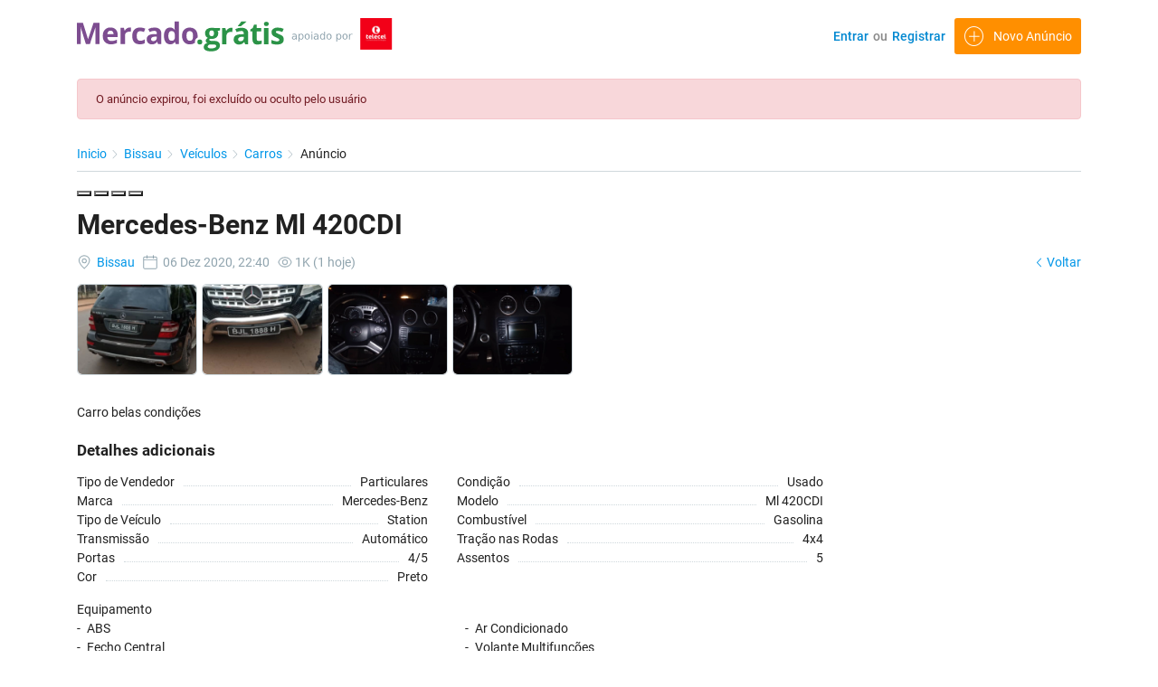

--- FILE ---
content_type: text/html; charset=UTF-8
request_url: https://mercado.gratis/pt/mercedes-benz-ml-420cdi/5958
body_size: 284764
content:
<!DOCTYPE html>
<html lang="pt">
<head>
    <meta name="yandex-verification" content="025e95bffc4c11ec" />
    <meta charset="utf-8">
    <meta name="csrf-token" content="H4mLnXeIMqbR9p99S9XPyWpfM2MnPWMrx3jJ6rjD">
        <meta name="viewport" content="width=device-width, initial-scale=1.0">
    <meta name="apple-mobile-web-app-title"
          content="mercado.gratis">
    <meta name="format-detection" content="telephone=no"/>
    <link rel="apple-touch-icon-precomposed" sizes="144x144" href="https://mercado.gratis/storage/app/default/ico/apple-touch-icon-144-precomposed.png">
    <link rel="apple-touch-icon-precomposed" sizes="114x114"
          href="https://mercado.gratis/storage/app/default/ico/apple-touch-icon-114-precomposed.png">
    <link rel="apple-touch-icon-precomposed" sizes="72x72"
          href="https://mercado.gratis/storage/app/default/ico/apple-touch-icon-72-precomposed.png">
    <link rel="apple-touch-icon-precomposed"
          href="https://mercado.gratis/storage/app/default/ico/apple-touch-icon-57-precomposed.png">
    <link rel="shortcut icon"
          href="https://mercado.gratis/storage/app/ico/ico-5d77be99df6d7.png">
            <meta name="geo.region" content="GW" />
        <meta name="geo.placename" content="Bissau" />
        <meta name="geo.position" content="11.8636;-15.5977" />
        <meta name="ICBM" content="11.8636;-15.5977" />
        <title>Mercedes-Benz Ml 420CDI</title>
    <meta name="description" content="Carro belas condições&nbsp;">
    <meta name="keywords" content="Guiné Bissau, anúncios, classificados, vender, comprar, venda, compra, carros, imóveis, casas, terrenos, telemoveis, telemóveis, serviços, emprego, Ofertas de Emprego">
    
    <link rel="canonical"
          href="https://mercado.gratis/pt/mercedes-benz-ml-420cdi/5958"/>
    <link rel="alternate"
          href="https://mercado.gratis/pt/mercedes-benz-ml-420cdi/5958"
          hreflang="pt"/>
    <link rel="alternate"
          href="https://mercado.gratis/pt/mercedes-benz-ml-420cdi/5958"
          hreflang="x-default"/>
                        <link rel="dns-prefetch" href="//mercado.gratis">
                    <link rel="dns-prefetch" href="//fonts.googleapis.com">
                    <link rel="dns-prefetch" href="//graph.facebook.com">
                    <link rel="dns-prefetch" href="//google.com">
                    <link rel="dns-prefetch" href="//apis.google.com">
                    <link rel="dns-prefetch" href="//ajax.googleapis.com">
                    <link rel="dns-prefetch" href="//www.google-analytics.com">
                    <link rel="dns-prefetch" href="//pagead2.googlesyndication.com">
                    <link rel="dns-prefetch" href="//gstatic.com">
                    <link rel="dns-prefetch" href="//cdn.api.twitter.com">
                    <link rel="dns-prefetch" href="//oss.maxcdn.com">
                <link rel="manifest" crossorigin="use-credentials" href="/manifest.json">
            
                <meta property="og:site_name" content="mercado.gratis" />
<meta property="og:locale" content="pt" />
<meta property="og:url" content="https://mercado.gratis/pt/mercedes-benz-ml-420cdi/5958" />
<meta property="og:title" content="Mercedes-Benz Ml 420CDI" />
<meta property="og:description" content="Carro belas condições&nbsp;" />
<meta property="og:type" content="article" />
<meta property="og:image" content="https://mercado.gratis/storage/files/gw/5958/24784f1e2c5eaab9f99bb285634452d8-1200x630.webp" />
<meta property="og:image:width" content="1200" />
<meta property="og:image:height" content="630" />
<meta property="og:image" content="https://mercado.gratis/storage/files/gw/5958/35177c4e351ed03488a63005eedd6290-1200x630.webp" />
<meta property="og:image:width" content="1200" />
<meta property="og:image:height" content="630" />
<meta property="og:image" content="https://mercado.gratis/storage/files/gw/5958/f3f2090dc1b82b2ca716bad7e06a90b1-1200x630.webp" />
<meta property="og:image:width" content="1200" />
<meta property="og:image:height" content="630" />
<meta property="og:image" content="https://mercado.gratis/storage/files/gw/5958/a402d96d5068bab191db5fe88018301c-1200x630.webp" />
<meta property="og:image:width" content="1200" />
<meta property="og:image:height" content="630" />

        <meta property="twitter:card" content="summary">
    <meta property="twitter:title" content="Mercedes-Benz Ml 420CDI">
    <meta property="twitter:description" content="Carro belas condições&nbsp;">
    <meta property="twitter:domain" content="mercado.gratis">
    
        
        
                
        <link rel="stylesheet" type="text/css" href="https://mercado.gratis/css/processed/post.css?v=1556"/>

    
            <style type="text/css">
	
	
/* === v6.9.3 === */
/* === Body === */
body {color: #212121;}.skin-blue h1,.skin-blue h2,.skin-blue h3,.skin-blue h4,.skin-blue h5,.skin-blue h6 {color: #212121;}.skin-blue a,.skin-blue .link-color {color: #0288d1;}.skin-blue a:hover,.skin-blue a:focus {color: #29b6f6;}
/* === Header === */
.navbar.navbar-site { position: fixed !important; }.navbar.navbar-site { background-color: #ffffff !important; }@media (min-width: 768px) {.navbar.navbar-site ul.navbar-nav > li > a {color: #0288d1 !important;}}.navbar.navbar-site ul.navbar-nav > .open > a,.navbar.navbar-site ul.navbar-nav > .open > a:focus,.navbar.navbar-site ul.navbar-nav > .open > a:hover {color: #0288d1 !important;}@media (min-width: 768px) {.navbar.navbar-site ul.navbar-nav > li > a:hover,.navbar.navbar-site ul.navbar-nav > li > a:focus {color: #29b6f6 !important;}}
/* === Footer === */

/* === Button: Add Listing === */
a.btn-add-listing,button.btn-add-listing,.navbar.navbar-site ul.navbar-nav > li.postadd > a.btn-add-listing,#homepage a.btn-add-listing {background-image: linear-gradient(to bottom, #ffab00 0,#ffab00 100%);}a.btn-add-listing,button.btn-add-listing,.navbar.navbar-site ul.navbar-nav > li.postadd > a.btn-add-listing,#homepage a.btn-add-listing {border-color: #ffab00;}a.btn-add-listing,button.btn-add-listing,.navbar.navbar-site ul.navbar-nav > li.postadd > a.btn-add-listing,#homepage a.btn-add-listing {color: #ffffff !important;}a.btn-add-listing:hover,a.btn-add-listing:focus,button.btn-add-listing:hover,button.btn-add-listing:focus,li.postadd > a.btn-add-listing:hover,li.postadd > a.btn-add-listing:focus,#homepage a.btn-add-listing:hover,#homepage a.btn-add-listing:focus {background-image: linear-gradient(to bottom, #ffab00 0,#ffab00 100%);}a.btn-add-listing:hover,a.btn-add-listing:focus,button.btn-add-listing:hover,button.btn-add-listing:focus,.navbar.navbar-site ul.navbar-nav > li.postadd > a.btn-add-listing:hover,.navbar.navbar-site ul.navbar-nav > li.postadd > a.btn-add-listing:focus,#homepage a.btn-add-listing:hover,#homepage a.btn-add-listing:focus {border-color: #ffd54f !important;}a.btn-add-listing:hover,a.btn-add-listing:focus,button.btn-add-listing:hover,button.btn-add-listing:focus,.navbar.navbar-site ul.navbar-nav > li.postadd > a.btn-add-listing:hover,.navbar.navbar-site ul.navbar-nav > li.postadd > a.btn-add-listing:focus,#homepage a.btn-add-listing:hover,#homepage a.btn-add-listing:focus {color: #ffffff !important;}
/* === Other: Grid View Columns === */
.make-grid .item-list { width: 20.00% !important; }@media (max-width: 767px) {.make-grid .item-list { width: 50% !important; }}.make-grid .item-list .cornerRibbons { left: -38.50%; top: 8%; }.make-grid.noSideBar .item-list .cornerRibbons { left: -28.50%; top: 8%; }@media (min-width: 992px) and (max-width: 1119px) {.make-grid .item-list .cornerRibbons { left: -46.00%; top: 8%; }.make-grid.noSideBar .item-list .cornerRibbons { left: -33.50%; top: 8%; }}@media (min-width: 768px) and (max-width: 991px) {.make-grid .item-list .cornerRibbons { left: -44.75%; top: 8%; }.make-grid.noSideBar .item-list .cornerRibbons { left: -32.25%; top: 8%; }}@media (max-width: 767px) {.make-grid .item-list { width: 50%; }}@media (max-width: 767px) {.make-grid .item-list .cornerRibbons, .make-grid.noSideBar .item-list .cornerRibbons { left: -10%; top: 8%; }}@media (max-width: 736px) {.make-grid .item-list .cornerRibbons, .make-grid.noSideBar .item-list .cornerRibbons { left: -12%; top: 8%; }}@media (max-width: 667px) {.make-grid .item-list .cornerRibbons, .make-grid.noSideBar .item-list .cornerRibbons { left: -13%; top: 8%; }}@media (max-width: 568px) {.make-grid .item-list .cornerRibbons, .make-grid.noSideBar .item-list .cornerRibbons { left: -14%; top: 8%; }}@media (max-width: 480px) {.make-grid .item-list .cornerRibbons, .make-grid.noSideBar .item-list .cornerRibbons { left: -22%; top: 8%; }}.adds-wrapper.make-grid .item-list:nth-child(4n+4),.category-list.make-grid .item-list:nth-child(4n+4) {border-right: solid 1px #ddd;}.adds-wrapper.make-grid .item-list:nth-child(3n+3),.category-list.make-grid .item-list:nth-child(3n+3) {border-right: solid 1px #ddd;}.adds-wrapper.make-grid .item-list:nth-child(5n+5),.category-list.make-grid .item-list:nth-child(5n+5) {border-right: none;}@media (max-width: 991px) {.adds-wrapper.make-grid .item-list:nth-child(5n+5),.category-list.make-grid .item-list:nth-child(5n+5) {border-right-style: solid;border-right-width: 1px;border-right-color: #ddd;}}
/* === Homepage: Search Form Area === */

/* === Homepage: Locations & Country Map === */

	
	/* === CSS Fix === */
	.f-category h6 {
		color: #333;
	}
	.photo-count {
		color: #212121;
	}
	.page-info-lite h5 {
		color: #999999;
	}
	h4.item-price {
		color: #212121;
	}
	.skin-blue .pricetag {
		color: #fff;
	}
	
</style>
        
                <link rel="stylesheet" type="text/css"
              href="https://mercado.gratis/css/app_big_reorganized.min.css?id=8cd4a4ed31a977f75be7"/>

        
        <link rel="stylesheet" type="text/css"
              href="https://mercado.gratis/css/_fa.css?v=1556"/>
        <link rel="stylesheet"
              href="https://mercado.gratis/assets/plugins/photoswipe/default-skin/default-skin.css"/>
        <link rel="stylesheet"
              href="https://mercado.gratis/assets/plugins/photoswipe/photoswipe.css"/>
                
        <link rel="stylesheet"
              href="https://mercado.gratis/assets/plugins/swiper/css/swiper.min.css"/>
        
        
    
    <script>
        window.showLogin = false;
                    window.shareTitle = 'Mercedes-Benz Ml 420CDI';
        window.shareUrl = 'https://mercado.gratis/pt/mercedes-benz-ml-420cdi/5958';
        countrycode_mask = "+245 99 999 9999";
        countrycode_placeholder = "+245 XX XXX XXXX";
        countrycode = "+245 ";

        //Free traffic settings
        var freetraffic_org = "";
        var freetraffic_country = "GW";
                    var freetraffic_on = true;
                var freetraffic_pause = parseFloat(0.125); // default 5 minutes
        var freetraffic_remember = parseInt(365);  // 1 year

        // FB & GA ids
        window.FBpixelID = "242867383755366";
        window.GAID = "UA-160827226-1";
    </script>
    <script defer src='/js/lazyload.min.js'></script>
            <script defer src="https://mercado.gratis/js/jquery.min.js"></script>
        
        <script defer src="https://mercado.gratis/js/jquery.maskedinput.min.js"></script>
    
            <script defer src="https://mercado.gratis/js/app_1.js?id=acef645c303c86c90b11"></script>
        <script defer src="https://mercado.gratis/js/app_2.js?id=e46d264d7bb3c896ba12"></script>
        <script defer src="https://mercado.gratis/js/app_3.js?id=1faeee4e372c832b823b"></script>
                <script>
        window.useAllLinks = "Links de Ajuda";
        window.tandc = "Termos &amp; Condições";
        window.charleft="caracteres restantes";
    </script>
    <script>
        var lang = {
            labelSavePostSave: "Aos favoritos",
            labelSavePostRemove: "Remover dos favoritos",
            loginToSavePost: "Faça o login para guardar os anúncios.",
            loginToSaveSearch: "Faça o Entrar para guardar a pesquisa.",
            confirmationSavePost: "Adicionado aos favoritos!",
            confirmationRemoveSavePost: "Removido dos favoritos com sucesso!",
            confirmationSaveSearch: "Pesquisa guardada com sucesso!",
            confirmationRemoveSaveSearch: "Pesquisa excluída com sucesso!",
            downloadImg:"Baixar"
        };
    </script>
    <script defer>
        (async () => {
            const sleep = ms => (new Promise(resolve => setTimeout(resolve, ms)))
            let limit = 30
    
            while (typeof ga == 'undefined') {
                await sleep(1000)
    
                if (!limit--) {
                    return
                }
            }
    
            await ga('send', 'event', 'postPageView')
        })()
    </script>


    <script defer src="https://mercado.gratis/js/fileinput.js"
            type="text/javascript"></script>
    <script>
        window.getUploadFileTypes = ["pdf","doc","odt","png","jpg"];
        window.maxFileSize = 2500;
        window.contactUserModal = false;
            </script>

        
    <link href="https://mercado.gratis/assets/plugins/bootstrap-fileinput/css/fileinput.min.css"
          rel="stylesheet">
        <style>
        .krajee-default.file-preview-frame:hover:not(.file-preview-error) {
            box-shadow: 0 0 5px 0 #666666;
        }
    </style>

														
    

	
	<!--[if lt IE 9]>
        <script defer
                src="https://oss.maxcdn.com/libs/html5shiv/3.7.0/html5shiv.js"></script>
        <script defer
                src="https://oss.maxcdn.com/libs/respond.js/1.3.0/respond.min.js"></script>
        <![endif]-->

    	
<!-- End Facebook Pixel Code -->
    <script type="application/ld+json">
    {
      "@context": "https://schema.org",
      "@type": "Organization",
      "url": "https://mercado.gratis",
      "logo": "https://mercado.gratis/storage/app/logo/search_logo.png"
    }


    </script>
    <style>
    .x-button {
        border: none;
        border-radius: 4px;
        font-size: 16px;
        padding: 10px 40px;
        font-weight: 700;
        text-decoration: none;
    }

    .x-button-contained-primary {
        color: #fff!important;
        background-color: #FF7B16;
    }

    .x-button-default-default {
        color: #fff;
        background-color: blue;
    }

    .x-button-default-secondary {
        color: #0288D1;
        background-color: transparent;
    }

    .x-button-contained-success {
        color: #fff;
        background-color: #47BD99;
    }
</style>    
                        <!-- Global site tag (gtag.js) - Google Analytics -->
            <script defer>
                window.dataLayer = window.dataLayer || [];
                function gtag(){dataLayer.push(arguments);}
                gtag('js', new Date());

                gtag('config', "G-JQL49HVLC9");
            </script>
            
            <script>
                window.addEventListener('load', function(){
                    let gtmn = document.createElement('script');
                    gtmn.src = "https://scripts.mercado.gratis" + "/js/google_tag_manager.js"
                    document.head.append(gtmn);
                })
            </script>
            
</head>
<body class="skin-blue">
    
            <div class="modal fade" id="freetrafficmodal" tabindex="-1" role="dialog" aria-hidden="true">
    <div class="modal-dialog modal-dialog-centered" role="document" style="max-width:400px">
        <div class="modal-content">
            <button type="button" class="close" data-dismiss="modal" aria-label="Close"
            style="position: absolute;right: 16px;top: 16px;z-index: 99;"
            >
            <svg width="24" height="24" viewBox="0 0 24 24" fill="none" xmlns="http://www.w3.org/2000/svg">
                <rect width="20.7756" height="1.76144" rx="0.880722" transform="matrix(0.709942 0.70426 -0.709942 0.70426 5.25 4.12793)" fill="#808080"/>
                <rect width="20.7756" height="1.75496" rx="0.877478" transform="matrix(-0.709942 0.70426 -0.709942 -0.70426 20 5.23633)" fill="#808080"/>
            </svg>
            </button>
            <div class="modal-body" style="text-align: center; font-size:16px;">
                <img src="/images/freetraffic.svg?v=3" id="freetrafficmodaldialog" alt="" style="width:100%;height:auto;">
            </div>
        </div>
    </div>
</div>
    
<div id="wrapper">

                        <div class="header">
    <nav id="navshadow"
         class="navbar fixed-top navbar-site navbar-light bg-light navbar-expand-md"
         role="navigation">
        <div class="container">
            <!-- this (.mobile-filter-sidebar) part will be position fixed in mobile version -->
<div class="col-md-3 page-sidebar mobile-filter-sidebar xxx pb-4">
    <aside style="height: fit-content;">
        <div class="sidebar-modern-inner enable-long-words">
            <ul class="nav navbar-nav navbar-mobile ml-auto navbar-right">
                                                                                                                                        




                                                

                                                <li class="nav-item">
                                        <a href="#quickLogin" class="nav-link" data-toggle="modal">
                        &nbsp;<img src="[data-uri]" alt="">&ensp;Entrar
                    </a>
                                            <div class="closeFilter" style="right: 0px"><img src="[data-uri]" alt=""></div>
                </li>
                <li class="nav-item flex">
                    <a href="https://mercado.gratis/pt/registre" class="nav-link">
                        &nbsp;<img src="[data-uri]" alt="">&ensp;Registrar
                    </a>
                </li>
                                            </ul>
            <div style="clear:both"></div>
        </div>
    </aside>
</div>
            <div class="menu-overly-mask"></div>
            <div class="navbar-identity">
                                    
                    <a href="https://mercado.gratis/pt" class="navbar-brand logo logo-title">
                        <img src="[data-uri]"
                             alt="mercado.gratis"
                             class="tooltipHere main-logo" title=""
                             data-placement="bottom"
                             data-toggle="tooltip"
                        />
                        <img src="[data-uri]"
                             alt="mercado.gratis"
                             class="tooltipHere main-logo-mob" title=""
                             data-placement="bottom"
                             data-toggle="tooltip"
                        />
                        <img src="[data-uri]"
                             alt="mercado.gratis"
                             class="tooltipHere main-logo-mob-com" title=""
                             data-placement="bottom"
                             data-toggle="tooltip"
                        />
                    </a>
                






                
                <button data-target=".navbar-collapse" data-toggle=""
                        class="navbar-toggle navbar-toggler pull-right"
                        type="button">
                    
                    <img src="[data-uri]" alt="">

                    <img class="count-conversations-with-new-messages badge-mob"
                         id="badge-notif-nm" src="[data-uri]"
                         alt="">
                </button>
                

                                                            <a class="btn btn-border btn-post btn-add-listing mob-vers pull-right"
                           href="https://mercado.gratis/pt/publicados/crio">
                            <i class="unir-add"></i>
                        </a>
                                    
                
                
                
                                                                </div>

            <div class="navbar-collapse collapse">
                <ul class="nav navbar-nav ml-auto navbar-right sidebar-right">

                
                
                                            <li class="nav-item">
                                                            <a href="#quickLogin" class="nav-link"
                                   data-toggle="modal">Entrar</a>
                                                    </li>
                        <li class="nav-item">
                            <a style="color: #888888 !important; padding-left: 0; padding-right: 0; line-height:17px;"
                               class="nav-link">ou</a>
                        </li>
                        <li class="nav-item">
                            <a href="https://mercado.gratis/pt/registre"
                               class="nav-link"> Registrar</a>
                        </li>
                    
                    
                    <li class="nav-item postadd desk-vers">
                                                                                    <a class="btn btn-add-listing"
                                   href="https://mercado.gratis/pt/publicados/crio"
                                   style="line-height:20px;">
                                    <i class="unir-add"></i><span>Novo Anúncio</span>
                                </a>
                                                                        </li>

                    <!-- Language Selector -->

        	            	


<!--					--><?//= strtoupper((config('app.locale') === 'en')? 'pt':'en'); ?>




                </ul>
            </div>


        </div>
    </nav>
</div>

            
        
        
        <input type="hidden" name="_token" value="H4mLnXeIMqbR9p99S9XPyWpfM2MnPWMrx3jJ6rjD">
    <input type="hidden" id="postId" name="post_id" value="5958">
    <div class="container">
        <div class="row">
            <div class="col-xl-12">
                <div id="make_favorite">
                </div>
            </div>
        </div>
    </div>

    
                <div class="container">
            <div class="row">
                <div class="col-xl-12">
                    <div class="alert alert-danger " role="alert">
						O anúncio expirou, foi excluído ou oculto pelo usuário
		</div>
	

                </div>
            </div>
        </div>
            
    <div class="main-container cart">

                                        
        <div class="container">
            <div class="row d-md-block d-none">
                <div class="col-md-12">

                    <nav aria-label="breadcrumb" role="navigation" class="pull-left">
                        <ol class="breadcrumb">
                            <li class="breadcrumb-item"><a href="https://mercado.gratis/pt">Inicio&#32;<i
                                            class="unir-rarrow2"> </i> </a></li>
                                                        <li class="breadcrumb-item"><a
                                        href="https://mercado.gratis/pt/localizacao/bissau/2374775">
                                    Bissau
                                    &#32;<i class="unir-rarrow2"></i></a></li>
                                                            <li class="breadcrumb-item">
                                    <a href="https://mercado.gratis/pt/categoria/veiculos">
                                        Veículos
                                        &#32;<i class="unir-rarrow2"></i></a></li>
                                                                    <li class="breadcrumb-item">
                                        <a href="https://mercado.gratis/pt/categoria/veiculos/carros">
                                            Carros
                                            &#32;<i class="unir-rarrow2"></i></a></li>
                                                                                        <li class="breadcrumb-item" aria-current="page">Anúncio</li>
                        </ol>
                    </nav>
                </div>
            </div>
        </div>

        <div class="container">
                    <!--posts-image-->
            				
                <div id="mobileView" class="swiper-container"style="margin-left:-15px;margin-right:-15px;">
                    <div class="swiper-wrapper" style="margin-bottom:5px;">
                                                    <div class="swiper-slide">
                                                                <img src="https://mercado.gratis/storage/files/gw/5958/24784f1e2c5eaab9f99bb285634452d8-1280x1280.webp" class="d-none"
                                    data-swiper-width="710" data-swiper-height="1500"
                                    alt="Mercedes-Benz Ml 420CDI, Carros, Bissau"
                                />
                                <div style="width: 100%;
                                    height: 240px;
                                    background-image: url(https://mercado.gratis/storage/files/gw/5958/24784f1e2c5eaab9f99bb285634452d8-640x480.webp);
                                    background-size: cover;
                                    background-position: 50%;"
                                >
                                </div>
                            </div>
                                                    <div class="swiper-slide">
                                                                <img src="https://mercado.gratis/storage/files/gw/5958/35177c4e351ed03488a63005eedd6290-1280x1280.webp" class="d-none"
                                    data-swiper-width="710" data-swiper-height="1500"
                                    alt="Mercedes-Benz Ml 420CDI, Carros, Bissau"
                                />
                                <div style="width: 100%;
                                    height: 240px;
                                    background-image: url(https://mercado.gratis/storage/files/gw/5958/35177c4e351ed03488a63005eedd6290-640x480.webp);
                                    background-size: cover;
                                    background-position: 50%;"
                                >
                                </div>
                            </div>
                                                    <div class="swiper-slide">
                                                                <img src="https://mercado.gratis/storage/files/gw/5958/f3f2090dc1b82b2ca716bad7e06a90b1-1280x1280.webp" class="d-none"
                                    data-swiper-width="1500" data-swiper-height="1125"
                                    alt="Mercedes-Benz Ml 420CDI, Carros, Bissau"
                                />
                                <div style="width: 100%;
                                    height: 240px;
                                    background-image: url(https://mercado.gratis/storage/files/gw/5958/f3f2090dc1b82b2ca716bad7e06a90b1-640x480.webp);
                                    background-size: cover;
                                    background-position: 50%;"
                                >
                                </div>
                            </div>
                                                    <div class="swiper-slide">
                                                                <img src="https://mercado.gratis/storage/files/gw/5958/a402d96d5068bab191db5fe88018301c-1280x1280.webp" class="d-none"
                                    data-swiper-width="1500" data-swiper-height="1125"
                                    alt="Mercedes-Benz Ml 420CDI, Carros, Bissau"
                                />
                                <div style="width: 100%;
                                    height: 240px;
                                    background-image: url(https://mercado.gratis/storage/files/gw/5958/a402d96d5068bab191db5fe88018301c-640x480.webp);
                                    background-size: cover;
                                    background-position: 50%;"
                                >
                                </div>
                            </div>
                                            </div>

                                            <div class="swiper-pagination"></div>
                    
                </div>

                <div class="pswp" tabindex="-1" role="dialog" aria-hidden="true">

                        <!-- Background of PhotoSwipe. It's a separate element as animating opacity is faster than rgba(). -->
                        <div class="pswp__bg"></div>

                        <!-- Slides wrapper with overflow:hidden. -->
                        <div class="pswp__scroll-wrap">

                            <!-- Container that holds slides. PhotoSwipe keeps only 3 of them in the DOM to save memory. Don't modify these 3 pswp__item elements, data is added later on. -->
                            <div class="pswp__container">
                                <div class="pswp__item"></div>
                                <div class="pswp__item"></div>
                                <div class="pswp__item"></div>
                            </div>

                            <!-- Default (PhotoSwipeUI_Default) interface on top of sliding area. Can be changed. -->
                            <div class="pswp__ui pswp__ui--hidden">

                                <div class="pswp__top-bar">

                                    <!--  Controls are self-explanatory. Order can be changed. -->

                                    <div class="pswp__counter"></div>

                                    <button class="pswp__button pswp__button--close" title="Close (Esc)"></button>

                                    <button class="pswp__button pswp__button--share" title="Share"></button>

                                    <button class="pswp__button pswp__button--fs" title="Toggle fullscreen"></button>

                                    <button class="pswp__button pswp__button--zoom" title="Zoom in/out"></button>

                                    <!-- element will get class pswp__preloader--active when preloader is running -->
                                    <div class="pswp__preloader">
                                        <div class="pswp__preloader__icn">
                                            <div class="pswp__preloader__cut">
                                                <div class="pswp__preloader__donut"></div>
                                            </div>
                                        </div>
                                    </div>
                                </div>

                                <div class="pswp__share-modal pswp__share-modal--hidden pswp__single-tap">
                                    <div class="pswp__share-tooltip"></div>
                                </div>

                                <div class="pswp__caption">
                                    <div class="pswp__caption__center"></div>
                                </div>
                            </div>
                        </div>
                    </div>
                                <div class="row info-row-cart pt-0 d-md-none d-block">
                        <div class="col-md-12 post-info-rep-fav pb-0">
                            <div class="col-md-auto pl-0 pr-0">
                                <span class="info-row-cart">
                                    <span class="item-location left15 gray">
                                        <img class="crutch_ico" src="/images/icons/pin_icon.svg" alt="">
                                        <a href="https://mercado.gratis/pt/localizacao/bissau/2374775">
                                            &nbsp;Bissau
                                        </a>
                                    </span> &nbsp;
                                    <span class="date gray">
                                            <img class="crutch_ico" src="/images/icons/calendar_icon.svg" alt="">
                                                &nbsp;06 Dez 2020,  22:40
                                    </span> &nbsp;
                                    <span class="category gray">
                                        <img class="crutch_ico" src="/images/icons/eye_b_icon.svg" alt="">
                                        1K (1 hoje)
                                    </span>&nbsp;
                                </span>

                                
                                
                            </div>
                        </div>
                    </div>

            <!-- Title -->
            <div class="row ">
                <div class="col-md-12">
                    <h1 class="enable-long-words-posts">
                        Mercedes-Benz Ml 420CDI
                                            </h1>
                </div>

                <div class="col-xl-12 pl-1 pr-1 cart d-md-none d-block" style="padding-left:15px !important; padding-right:15px !important; padding-top:5px !important;">
                                    <!-- Price / Salary -->
                        <div class="col-xl-12 pl-1 pr-1 cart" style="padding-top:0 !important; margin-bottom:10px;">
                            <span class="title-3">
                                <span class="big_price detail-line-value" style="font-size:24px !important">
                                                                                                                        6 000 000 <span class='currecyPost'>&#70;&#67;&#70;&#65;</span>
                                                                                                            </span>
                            </span>
                        </div>
                                    </div>
            </div>



            <div class="row">
                <div class="col-lg-9 page-content col-thin-right cart">
                    <div class="inner inner-box items-details-wrapper pb-0">

                        <div class="row info-row-cart d-md-block d-none">
                            <div class="col-md-12 post-info-rep-fav pb-0">
                                <div class="col-md-auto pl-0 pr-0">
                                    <span class="info-row-cart">
                                        <span class="item-location left15 gray">
                                            <img class="crutch_ico" src="/images/icons/pin_icon.svg" alt="">
                                            <a href="https://mercado.gratis/pt/localizacao/bissau/2374775">
                                                &nbsp;Bissau
                                            </a>
                                        </span> &nbsp;
                                        <span class="date gray">
                                                <img class="crutch_ico" src="/images/icons/calendar_icon.svg" alt="">
                                                    &nbsp;06 Dez 2020,  22:40
                                        </span> &nbsp;
                                        <span class="category gray">
                                            <img class="crutch_ico" src="/images/icons/eye_b_icon.svg" alt="">
                                              1K (1 hoje)
                                        </span>&nbsp;
                                    </span>

                                    
                                                                        
                                </div>
                            </div>
                        </div>

                                                    <div id="desktopView">
                                <div class="row-for-6-items">
                                                                                                    
                                    <div class="items fancybox" href="https://mercado.gratis/storage/files/gw/5958/24784f1e2c5eaab9f99bb285634452d8-710x1280.webp" data-fancybox="gallery1">
                                        <img
                                            class="lazy"
                                            src="/images/placeholder.png"
                                            data-src="https://mercado.gratis/storage/files/gw/5958/24784f1e2c5eaab9f99bb285634452d8-640x480.webp"
                                            alt="Mercedes-Benz Ml 420CDI, Carros, Bissau"
                                            style="color: transparent"
                                        />
                                    </div>
                                                                                                        
                                    <div class="items fancybox" href="https://mercado.gratis/storage/files/gw/5958/35177c4e351ed03488a63005eedd6290-710x1280.webp" data-fancybox="gallery1">
                                        <img
                                            class="lazy"
                                            src="/images/placeholder.png"
                                            data-src="https://mercado.gratis/storage/files/gw/5958/35177c4e351ed03488a63005eedd6290-640x480.webp"
                                            alt="Mercedes-Benz Ml 420CDI, Carros, Bissau"
                                            style="color: transparent"
                                        />
                                    </div>
                                                                                                        
                                    <div class="items fancybox" href="https://mercado.gratis/storage/files/gw/5958/f3f2090dc1b82b2ca716bad7e06a90b1-1280x1125.webp" data-fancybox="gallery1">
                                        <img
                                            class="lazy"
                                            src="/images/placeholder.png"
                                            data-src="https://mercado.gratis/storage/files/gw/5958/f3f2090dc1b82b2ca716bad7e06a90b1-640x480.webp"
                                            alt="Mercedes-Benz Ml 420CDI, Carros, Bissau"
                                            style="color: transparent"
                                        />
                                    </div>
                                                                                                        
                                    <div class="items fancybox" href="https://mercado.gratis/storage/files/gw/5958/a402d96d5068bab191db5fe88018301c-1280x1125.webp" data-fancybox="gallery1">
                                        <img
                                            class="lazy"
                                            src="/images/placeholder.png"
                                            data-src="https://mercado.gratis/storage/files/gw/5958/a402d96d5068bab191db5fe88018301c-640x480.webp"
                                            alt="Mercedes-Benz Ml 420CDI, Carros, Bissau"
                                            style="color: transparent"
                                        />
                                    </div>
                                                                                                    </div>
                                
                            </div>
                        
                    <!-- end post images -->

                        

                        <div class="items-details">
                            <ul class="nav nav-tabs no-border" id="itemsDetailsTabs" role="tablist">
                                                            </ul>

                            <!-- Tab panes -->
                            <div class="tab-content p-3 mb-3 no-border cart" id="itemsDetailsTabsContent">
                                <div class="tab-pane show active" id="item-details" role="tabpanel"
                                     aria-labelledby="item-details-tab">
                                    <div class="row">
                                        <div class="items-details-info col-md-12 col-sm-12 col-xs-12 enable-long-words from-wysiwyg">

                                            <!-- Description -->
                                            <div class="row">
                                                <div class="col-12 detail-line-content">
                                                    <p>Carro belas condições </p>
                                                </div>
                                            </div>

                                                                                        
                                                                                            
                                            <!-- Custom Fields -->
                                        <div class="row" id="customFields">
		<div class="col-xl-12">
			<div class="row pl-2 pr-2">
				<div class="col-xl-12 pb-2 pl-1 pr-1">
					<div class="details"> Detalhes adicionais</div>
				</div>
			</div>
		</div>

		<div class="col-xl-12">
			<div class="row pl-2 pr-2">
																																												<div class="detail-line col-sm-6 col-xs-12 pb-2 pl-1 pr-1 white">
										<div class="dotted no-left-padding">
											<span class="detail-line-label weight400">Tipo de Vendedor</span>
											<span class="dots"></span>
											<span class="detail-line-value">
																																							Particulares
																							</span>
										</div>
									</div>
																																																																														<div class="detail-line col-sm-6 col-xs-12 pb-2 pl-1 pr-1 white">
										<div class="dotted no-left-padding">
											<span class="detail-line-label weight400">Condição</span>
											<span class="dots"></span>
											<span class="detail-line-value">
																																							Usado
																							</span>
										</div>
									</div>
																																																																														<div class="detail-line col-sm-6 col-xs-12 pb-2 pl-1 pr-1 white">
										<div class="dotted no-left-padding">
											<span class="detail-line-label weight400">Marca</span>
											<span class="dots"></span>
											<span class="detail-line-value">
																																							Mercedes-Benz
																							</span>
										</div>
									</div>
																																																													<div class="detail-line col-sm-6 col-xs-12 pb-2 pl-1 pr-1">
								<div class="dotted no-left-padding">
									<span class="detail-line-label weight400">Modelo</span>
									<span class="dots"></span>
									<span class="detail-line-value">Ml 420CDI
																											</span>
								</div>
							</div>
																																																							<div class="detail-line col-sm-6 col-xs-12 pb-2 pl-1 pr-1 white">
										<div class="dotted no-left-padding">
											<span class="detail-line-label weight400">Tipo de Veículo</span>
											<span class="dots"></span>
											<span class="detail-line-value">
																																							Station
																							</span>
										</div>
									</div>
																																																																														<div class="detail-line col-sm-6 col-xs-12 pb-2 pl-1 pr-1 white">
										<div class="dotted no-left-padding">
											<span class="detail-line-label weight400">Combustível</span>
											<span class="dots"></span>
											<span class="detail-line-value">
																																							Gasolina
																							</span>
										</div>
									</div>
																																																																														<div class="detail-line col-sm-6 col-xs-12 pb-2 pl-1 pr-1 white">
										<div class="dotted no-left-padding">
											<span class="detail-line-label weight400">Transmissão</span>
											<span class="dots"></span>
											<span class="detail-line-value">
																																							Automático
																							</span>
										</div>
									</div>
																																																																														<div class="detail-line col-sm-6 col-xs-12 pb-2 pl-1 pr-1 white">
										<div class="dotted no-left-padding">
											<span class="detail-line-label weight400">Tração nas Rodas</span>
											<span class="dots"></span>
											<span class="detail-line-value">
																																							4x4
																							</span>
										</div>
									</div>
																																																																														<div class="detail-line col-sm-6 col-xs-12 pb-2 pl-1 pr-1 white">
										<div class="dotted no-left-padding">
											<span class="detail-line-label weight400">Portas</span>
											<span class="dots"></span>
											<span class="detail-line-value">
																																							4/5
																							</span>
										</div>
									</div>
																																																																														<div class="detail-line col-sm-6 col-xs-12 pb-2 pl-1 pr-1 white">
										<div class="dotted no-left-padding">
											<span class="detail-line-label weight400">Assentos</span>
											<span class="dots"></span>
											<span class="detail-line-value">
																																							5
																							</span>
										</div>
									</div>
																																																																														<div class="detail-line col-sm-6 col-xs-12 pb-2 pl-1 pr-1 white">
										<div class="dotted no-left-padding">
											<span class="detail-line-label weight400">Cor</span>
											<span class="dots"></span>
											<span class="detail-line-value">
																																							Preto
																							</span>
										</div>
									</div>
																																																																																						<div class="detail-line col-sm-12 col-xs-12 pb-2 pl-1 pr-1 white">
										<div class="dotted no-left-padding">
											<span class="detail-line-label weight400">Equipamento</span>
										</div>
										<div style="overflow: hidden;">
										<ul class="equip-list">
																																						<li>-&ensp;ABS</li>
																																						<li>-&ensp;Fecho Central</li>
																																						<li>-&ensp;Teto de Abrir</li>
																																						<li>-&ensp;Rádio - CD</li>
																																						<li>-&ensp;Barras - Suportes</li>
																																						<li>-&ensp;Jantes Premium</li>
																																						<li>-&ensp;Vidros Eléctricos</li>
																																						<li>-&ensp;Retrovisores Eléctricos</li>
																																						<li>-&ensp;Ar Condicionado</li>
																																						<li>-&ensp;Volante Multifunções</li>
																																						<li>-&ensp;Cruise Control</li>
																																						<li>-&ensp;AUX IN</li>
																																						<li>-&ensp;Alarme</li>
																																						<li>-&ensp;Airbag</li>
																																						<li>-&ensp;USB</li>
																							</ul>
										</div>
									</div>
																																		<!-- Featurs -->
																																																																																																																																																																																																																																																																																																																																																																																																																																																																																																																																																																																																																											</div>
		</div>
	</div>


                                            <div class="d-md-block d-none">
                                                <div class="col-xl-12 pl-1 pr-1 cart">
                                                                                                    <!-- Price / Salary -->
                                                        <div class="col-xl-12 pl-1 pr-1 cart">
                                                            <span class="title-3">
                                                                <span class="big_price detail-line-value">
                                                                                                                                                                                                                            6 000 000 <span class='currecyPost'>&#70;&#67;&#70;&#65;</span>
                                                                                                                                                                                                                </span>
                                                            </span>
                                                        </div>
                                                                                                    </div>
                                                <!-- Location -->
                                                <div class="col-xl-12 pl-1 pr-1 cart location ">
                                                    <div class="col-xl-12 pl-1 pr-1 cart location">
                                                        <span class="title-3">
                                                            <span>
                                                                 Localização:
                                                            </span>
                                                            <span class="detail-line-value">
                                                                    Bissau
                                                                    <i class="unir-darrow2"></i>
                                                            </span>
                                                        </span>
                                                    </div>
                                                </div>
                                            </div>
                                        </div>
                                    </div>
                                </div>

                                                            </div>
                            <!-- /.tab content -->

                        </div>
                    </div>
                    <!--/.items-details-wrapper-->
                </div>
                <!--/.page-content-->

                <div class="col-lg-3 page-sidebar-right">
                    <aside>
                        <div class="card card-user-info sidebar-card">
                            <span class="back">
                                <a href="https://mercado.gratis">
                                    <i class="unir-larrow2"></i>
                                    Voltar
                                </a>
                            </span>

                                                    </div>

                        
                        

                        
                    </aside>
                </div>
            </div>
        </div>

                    <div class="container">
        <div class="col-xl-12 content-box layout-section">
            <div class="row row-featured row-featured-category">
                <div class="col-xl-12 box-title">
                    <div class="inner">
                        <h3 class="similar">Anúncios Semelhantes</h3>
                        <a href="https://mercado.gratis/pt/buscar?c=365&amp;sc=367" class="sell-your-item-cart">
                            Mais&nbsp<i class="unir-rarrow2"></i>
                        </a>
                    </div>
                </div>

                <div class="relative content featured-list-row clearfix cart">
                    <div class="large-12 columns swiper-container" id="similarAds">
                        <div class="no-margin featured-list-slider swiper-wrapper">
                            
                            <div class="swiper-slide" style="width:222.2px">
                                <a href="https://mercado.gratis/pt/ford-focus-cmax/12256">
                                    <div class="item-carousel-thumb">
                                        <img class="lazy lazyload img-thumbnail no-margin" 
                                            data-src="https://mercado.gratis/storage/app/default/picture-640x480.webp"
                                            src="/images/placeholder.png"
                                            alt="Ford focus Cmax, Carros, Bissau"
                                            width="320" height="240"
                                            importance="low"
                                            style="color:transparent;">
                                    </div>
                                    <div class="items-details">
                                        <h3 id="h5-col" class="add-title-cart ellipsis-text">
                                            Ford focus Cmax
                                        </h3>
                                        <div class="item-price-cart ellipsis-text">
                                                                                                                                                                                                                                                                    2 200 000 &#70;&#67;&#70;&#65;
                                                                                                                                                                                                                                                </div>
                                    </div>
                                </a>
                                <span class="info-row ellipsis-text ">
                                                                            <span class="category">
                                            <img src="/images/icons/folder_sm_icon.svg" alt="">&ensp;
                                            <a class="info-link"
                                               href="https://mercado.gratis/pt/buscar?c=365">Veículos</a>
                                    </span><br>
                                                                        <span class="item-location">
                                        <img src="/images/icons/pin_sm_icon.svg" alt="">&ensp;
                                        <a class="info-link" href="https://mercado.gratis/pt/buscar?location=Bissau">Bissau</a>
                                            
                                    </span>&ensp;&nbsp;
                                    <span class="date gray">
                                        <img src="/images/icons/calendar_sm_icon.svg" alt="">&ensp;5 meses
                                    </span>
                                </span>
                            </div>
                                                
                            <div class="swiper-slide" style="width:222.2px">
                                <a href="https://mercado.gratis/pt/peugeot-206cc/12406">
                                    <div class="item-carousel-thumb">
                                        <img class="lazy lazyload img-thumbnail no-margin" 
                                            data-src="https://mercado.gratis/storage/files/gw/12406/peugeot-206cc-1-320x240.webp"
                                            src="/images/placeholder.png"
                                            alt="Peugeot 206cc, Carros, Bissau"
                                            width="320" height="240"
                                            importance="low"
                                            style="color:transparent;">
                                    </div>
                                    <div class="items-details">
                                        <h3 id="h5-col" class="add-title-cart ellipsis-text">
                                            Peugeot 206cc
                                        </h3>
                                        <div class="item-price-cart ellipsis-text">
                                                                                                                                                                                                                                                                    Negociável
                                                                                                                                                                                                                                                </div>
                                    </div>
                                </a>
                                <span class="info-row ellipsis-text ">
                                                                            <span class="category">
                                            <img src="/images/icons/folder_sm_icon.svg" alt="">&ensp;
                                            <a class="info-link"
                                               href="https://mercado.gratis/pt/buscar?c=365">Veículos</a>
                                    </span><br>
                                                                        <span class="item-location">
                                        <img src="/images/icons/pin_sm_icon.svg" alt="">&ensp;
                                        <a class="info-link" href="https://mercado.gratis/pt/buscar?location=Bissau">Bissau</a>
                                            
                                    </span>&ensp;&nbsp;
                                    <span class="date gray">
                                        <img src="/images/icons/calendar_sm_icon.svg" alt="">&ensp;1 mês
                                    </span>
                                </span>
                            </div>
                                                
                            <div class="swiper-slide" style="width:222.2px">
                                <a href="https://mercado.gratis/pt/kia-carnival-2.9-crdi-7-lugares/12081">
                                    <div class="item-carousel-thumb">
                                        <img class="lazy lazyload img-thumbnail no-margin" 
                                            data-src="https://mercado.gratis/storage/files/gw/12081/kia-carnival-2.9-crdi-7-lugares-1-320x240.webp"
                                            src="/images/placeholder.png"
                                            alt="Kia Carnival 2.9 CRDI 7 Lugares, Carros, Bissau"
                                            width="320" height="240"
                                            importance="low"
                                            style="color:transparent;">
                                    </div>
                                    <div class="items-details">
                                        <h3 id="h5-col" class="add-title-cart ellipsis-text">
                                            Kia Carnival 2.9 CRDI 7 Lugares
                                        </h3>
                                        <div class="item-price-cart ellipsis-text">
                                                                                                                                                                                                                                                                    3 342 850 &#70;&#67;&#70;&#65;
                                                                                                                                                                                                                                                </div>
                                    </div>
                                </a>
                                <span class="info-row ellipsis-text ">
                                                                            <span class="category">
                                            <img src="/images/icons/folder_sm_icon.svg" alt="">&ensp;
                                            <a class="info-link"
                                               href="https://mercado.gratis/pt/buscar?c=365">Veículos</a>
                                    </span><br>
                                                                        <span class="item-location">
                                        <img src="/images/icons/pin_sm_icon.svg" alt="">&ensp;
                                        <a class="info-link" href="https://mercado.gratis/pt/buscar?location=Bissau">Bissau</a>
                                            
                                    </span>&ensp;&nbsp;
                                    <span class="date gray">
                                        <img src="/images/icons/calendar_sm_icon.svg" alt="">&ensp;9 meses
                                    </span>
                                </span>
                            </div>
                                                
                            <div class="swiper-slide" style="width:222.2px">
                                <a href="https://mercado.gratis/pt/ford-transit/12306">
                                    <div class="item-carousel-thumb">
                                        <img class="lazy lazyload img-thumbnail no-margin" 
                                            data-src="https://mercado.gratis/storage/files/gw/12306/ford-transit-3-320x240.webp"
                                            src="/images/placeholder.png"
                                            alt="Ford Transit, Carros, Bissau"
                                            width="320" height="240"
                                            importance="low"
                                            style="color:transparent;">
                                    </div>
                                    <div class="items-details">
                                        <h3 id="h5-col" class="add-title-cart ellipsis-text">
                                            Ford Transit
                                        </h3>
                                        <div class="item-price-cart ellipsis-text">
                                                                                                                                                                                                                                                                    Negociável
                                                                                                                                                                                                                                                </div>
                                    </div>
                                </a>
                                <span class="info-row ellipsis-text ">
                                                                            <span class="category">
                                            <img src="/images/icons/folder_sm_icon.svg" alt="">&ensp;
                                            <a class="info-link"
                                               href="https://mercado.gratis/pt/buscar?c=365">Veículos</a>
                                    </span><br>
                                                                        <span class="item-location">
                                        <img src="/images/icons/pin_sm_icon.svg" alt="">&ensp;
                                        <a class="info-link" href="https://mercado.gratis/pt/buscar?location=Bissau">Bissau</a>
                                            
                                    </span>&ensp;&nbsp;
                                    <span class="date gray">
                                        <img src="/images/icons/calendar_sm_icon.svg" alt="">&ensp;1 mês
                                    </span>
                                </span>
                            </div>
                                                
                            <div class="swiper-slide" style="width:222.2px">
                                <a href="https://mercado.gratis/pt/porsche-cayenne-s-negociavel/12396">
                                    <div class="item-carousel-thumb">
                                        <img class="lazy lazyload img-thumbnail no-margin" 
                                            data-src="https://mercado.gratis/storage/app/default/picture-640x480.webp"
                                            src="/images/placeholder.png"
                                            alt="Porsche Cayenne S (Negociável), Carros, Bissau"
                                            width="320" height="240"
                                            importance="low"
                                            style="color:transparent;">
                                    </div>
                                    <div class="items-details">
                                        <h3 id="h5-col" class="add-title-cart ellipsis-text">
                                            Porsche Cayenne S (Negociável)
                                        </h3>
                                        <div class="item-price-cart ellipsis-text">
                                                                                                                                                                                                                                                                    8 000 000 &#70;&#67;&#70;&#65;
                                                                                                                                                                                                                                                </div>
                                    </div>
                                </a>
                                <span class="info-row ellipsis-text ">
                                                                            <span class="category">
                                            <img src="/images/icons/folder_sm_icon.svg" alt="">&ensp;
                                            <a class="info-link"
                                               href="https://mercado.gratis/pt/buscar?c=365">Veículos</a>
                                    </span><br>
                                                                        <span class="item-location">
                                        <img src="/images/icons/pin_sm_icon.svg" alt="">&ensp;
                                        <a class="info-link" href="https://mercado.gratis/pt/buscar?location=Bissau">Bissau</a>
                                            
                                    </span>&ensp;&nbsp;
                                    <span class="date gray">
                                        <img src="/images/icons/calendar_sm_icon.svg" alt="">&ensp;1 mês
                                    </span>
                                </span>
                            </div>
                                                
                            <div class="swiper-slide" style="width:222.2px">
                                <a href="https://mercado.gratis/pt/mercedes-benz-190-disponivel-para-venda/12315">
                                    <div class="item-carousel-thumb">
                                        <img class="lazy lazyload img-thumbnail no-margin" 
                                            data-src="https://mercado.gratis/storage/files/gw/12315/mercedes-benz-190-disponivel-para-venda-1-320x240.webp"
                                            src="/images/placeholder.png"
                                            alt="Mercedes-Benz 190 disponível para venda, Carros, Bissau"
                                            width="320" height="240"
                                            importance="low"
                                            style="color:transparent;">
                                    </div>
                                    <div class="items-details">
                                        <h3 id="h5-col" class="add-title-cart ellipsis-text">
                                            Mercedes-Benz 190 disponível para venda
                                        </h3>
                                        <div class="item-price-cart ellipsis-text">
                                                                                                                                                                                                                                                                    3 300 &#70;&#67;&#70;&#65;
                                                                                                                                                                                                                                                </div>
                                    </div>
                                </a>
                                <span class="info-row ellipsis-text ">
                                                                            <span class="category">
                                            <img src="/images/icons/folder_sm_icon.svg" alt="">&ensp;
                                            <a class="info-link"
                                               href="https://mercado.gratis/pt/buscar?c=365">Veículos</a>
                                    </span><br>
                                                                        <span class="item-location">
                                        <img src="/images/icons/pin_sm_icon.svg" alt="">&ensp;
                                        <a class="info-link" href="https://mercado.gratis/pt/buscar?location=Bissau">Bissau</a>
                                            
                                    </span>&ensp;&nbsp;
                                    <span class="date gray">
                                        <img src="/images/icons/calendar_sm_icon.svg" alt="">&ensp;3 meses
                                    </span>
                                </span>
                            </div>
                                                
                            <div class="swiper-slide" style="width:222.2px">
                                <a href="https://mercado.gratis/pt/mercedes-benz-190-a-venda/12316">
                                    <div class="item-carousel-thumb">
                                        <img class="lazy lazyload img-thumbnail no-margin" 
                                            data-src="https://mercado.gratis/storage/files/gw/12316/mercedes-benz-190-a-venda-1-320x240.webp"
                                            src="/images/placeholder.png"
                                            alt="Mercedes-Benz 190 a venda, Carros, Bissau"
                                            width="320" height="240"
                                            importance="low"
                                            style="color:transparent;">
                                    </div>
                                    <div class="items-details">
                                        <h3 id="h5-col" class="add-title-cart ellipsis-text">
                                            Mercedes-Benz 190 a venda
                                        </h3>
                                        <div class="item-price-cart ellipsis-text">
                                                                                                                                                                                                                                                                    2 700 &#70;&#67;&#70;&#65;
                                                                                                                                                                                                                                                </div>
                                    </div>
                                </a>
                                <span class="info-row ellipsis-text ">
                                                                            <span class="category">
                                            <img src="/images/icons/folder_sm_icon.svg" alt="">&ensp;
                                            <a class="info-link"
                                               href="https://mercado.gratis/pt/buscar?c=365">Veículos</a>
                                    </span><br>
                                                                        <span class="item-location">
                                        <img src="/images/icons/pin_sm_icon.svg" alt="">&ensp;
                                        <a class="info-link" href="https://mercado.gratis/pt/buscar?location=Bissau">Bissau</a>
                                            
                                    </span>&ensp;&nbsp;
                                    <span class="date gray">
                                        <img src="/images/icons/calendar_sm_icon.svg" alt="">&ensp;3 meses
                                    </span>
                                </span>
                            </div>
                                                
                            <div class="swiper-slide" style="width:222.2px">
                                <a href="https://mercado.gratis/pt/fuel-injection-nozzle-dsla148p1468/12143">
                                    <div class="item-carousel-thumb">
                                        <img class="lazy lazyload img-thumbnail no-margin" 
                                            data-src="https://mercado.gratis/storage/files/gw/12143/fuel-injection-nozzle-dsla148p1468-1-320x240.webp"
                                            src="/images/placeholder.png"
                                            alt="Fuel Injection Nozzle DSLA148P1468, Carros, Bafatá"
                                            width="320" height="240"
                                            importance="low"
                                            style="color:transparent;">
                                    </div>
                                    <div class="items-details">
                                        <h3 id="h5-col" class="add-title-cart ellipsis-text">
                                            Fuel Injection Nozzle DSLA148P1468
                                        </h3>
                                        <div class="item-price-cart ellipsis-text">
                                                                                                                                                                                                                                                                    Negociável
                                                                                                                                                                                                                                                </div>
                                    </div>
                                </a>
                                <span class="info-row ellipsis-text ">
                                                                            <span class="category">
                                            <img src="/images/icons/folder_sm_icon.svg" alt="">&ensp;
                                            <a class="info-link"
                                               href="https://mercado.gratis/pt/buscar?c=365">Veículos</a>
                                    </span><br>
                                                                        <span class="item-location">
                                        <img src="/images/icons/pin_sm_icon.svg" alt="">&ensp;
                                        <a class="info-link" href="https://mercado.gratis/pt/buscar?location=Bafat%C3%A1">Bafatá</a>
                                            
                                    </span>&ensp;&nbsp;
                                    <span class="date gray">
                                        <img src="/images/icons/calendar_sm_icon.svg" alt="">&ensp;8 meses
                                    </span>
                                </span>
                            </div>
                                                
                            <div class="swiper-slide" style="width:222.2px">
                                <a href="https://mercado.gratis/pt/vende-se/12078">
                                    <div class="item-carousel-thumb">
                                        <img class="lazy lazyload img-thumbnail no-margin" 
                                            data-src="https://mercado.gratis/storage/files/gw/12078/vende-se-1-320x240.webp"
                                            src="/images/placeholder.png"
                                            alt="Vende-se, Carros, Bissau"
                                            width="320" height="240"
                                            importance="low"
                                            style="color:transparent;">
                                    </div>
                                    <div class="items-details">
                                        <h3 id="h5-col" class="add-title-cart ellipsis-text">
                                            Vende-se
                                        </h3>
                                        <div class="item-price-cart ellipsis-text">
                                                                                                                                                                                                                                                                    18 500 000 &#70;&#67;&#70;&#65;
                                                                                                                                                                                                                                                </div>
                                    </div>
                                </a>
                                <span class="info-row ellipsis-text ">
                                                                            <span class="category">
                                            <img src="/images/icons/folder_sm_icon.svg" alt="">&ensp;
                                            <a class="info-link"
                                               href="https://mercado.gratis/pt/buscar?c=365">Veículos</a>
                                    </span><br>
                                                                        <span class="item-location">
                                        <img src="/images/icons/pin_sm_icon.svg" alt="">&ensp;
                                        <a class="info-link" href="https://mercado.gratis/pt/buscar?location=Bissau">Bissau</a>
                                            
                                    </span>&ensp;&nbsp;
                                    <span class="date gray">
                                        <img src="/images/icons/calendar_sm_icon.svg" alt="">&ensp;9 meses
                                    </span>
                                </span>
                            </div>
                                                
                            <div class="swiper-slide" style="width:222.2px">
                                <a href="https://mercado.gratis/pt/vende-se/12077">
                                    <div class="item-carousel-thumb">
                                        <img class="lazy lazyload img-thumbnail no-margin" 
                                            data-src="https://mercado.gratis/storage/files/gw/12077/vende-se-1-320x240.webp"
                                            src="/images/placeholder.png"
                                            alt="Vende-se, Carros, Bissau"
                                            width="320" height="240"
                                            importance="low"
                                            style="color:transparent;">
                                    </div>
                                    <div class="items-details">
                                        <h3 id="h5-col" class="add-title-cart ellipsis-text">
                                            Vende-se
                                        </h3>
                                        <div class="item-price-cart ellipsis-text">
                                                                                                                                                                                                                                                                    18 500 000 &#70;&#67;&#70;&#65;
                                                                                                                                                                                                                                                </div>
                                    </div>
                                </a>
                                <span class="info-row ellipsis-text ">
                                                                            <span class="category">
                                            <img src="/images/icons/folder_sm_icon.svg" alt="">&ensp;
                                            <a class="info-link"
                                               href="https://mercado.gratis/pt/buscar?c=365">Veículos</a>
                                    </span><br>
                                                                        <span class="item-location">
                                        <img src="/images/icons/pin_sm_icon.svg" alt="">&ensp;
                                        <a class="info-link" href="https://mercado.gratis/pt/buscar?location=Bissau">Bissau</a>
                                            
                                    </span>&ensp;&nbsp;
                                    <span class="date gray">
                                        <img src="/images/icons/calendar_sm_icon.svg" alt="">&ensp;9 meses
                                    </span>
                                </span>
                            </div>
                                                                        </div>
                    </div>
                </div>
            </div>
        </div>
    </div>


        
        
        
    </div>

        
    
                                    <!-- Global site tag (gtag.js) - Google Analytics -->
                <script defer id="ru" src="https://mercado.gratis/js/analytics.js?id=UA-160827226-1"></script>
                <script defer>
                    window.ga=window.ga||function(){(ga.q=ga.q||[]).push(arguments)};ga.l=+new Date;
                    ga('create', 'UA-160827226-1', 'auto');
                    ga('send', 'pageview');
                </script>
                            <!-- Facebook Pixel Code -->
                                                <script defer>
                        !function (f, b, e, v, n, t, s) {
                            if (f.fbq) return;
                            n = f.fbq = function () {
                                n.callMethod ?
                                    n.callMethod.apply(n, arguments) : n.queue.push(arguments)
                            };
                            if (!f._fbq) f._fbq = n;
                            n.push = n;
                            n.loaded = !0;
                            n.version = '2.0';
                            n.queue = [];
                            t = b.createElement(e);
                            t.async = !0;
                            t.src = v;
                            s = b.getElementsByTagName(e)[0];
                            s.parentNode.insertBefore(t, s)
                        }(window, document, 'script',
                            'https://connect.facebook.net/en_US/fbevents.js');
                        fbq('init', "242867383755366");
                        fbq('track', 'PageView');
                    </script>
                    <noscript>
                        <img height="1" width="1" style="display:none"
                             src="https://mercado.gratis/js/fbPixel_local.js?id=242867383755366&ev=PageView&noscript=1"
                        />
                    </noscript>
                                                <footer class="main-footer">
	<div class="footer-content" style="padding: 15px 0 !important;">
		<div class="container">
			<div class="row">

															<div class="col-lg-6 col-md-6 col-sm-7 col-5">
							<span class="footer-title d-inline d-sm-none"><a href="https://mercado.gratis/pt/links-de-ajuda " >Links de Ajuda</a></span>
							<span class="footer-title d-none d-sm-inline"><a href="https://mercado.gratis/pt/contacte-nos" >Links de Ajuda</a></span>
							<span class="footer-title d-none d-sm-inline"><a href="https://mercado.gratis/pt/mapa-do-site"> Mapa do Site </a></span>
							<span class="footer-title d-none d-sm-inline"><a href="https://mercado.gratis/pt/contacte-nos"> Contate-nos </a></span>
						</div>
						<div class="col-lg-6 col-md-6 col-sm-5 col-7" style="text-align: right;">
						<span class="copy-info">
							<span class="d-none d-md-inline">Site de anúncios grátis em Guiné-Bissau</span>
							<span class="d-inline d-sm-none">© 2026 mercado.gratis</span>
							<span class="d-none d-sm-inline">© 2026 mercado.gratis</span>
						</span>
					</div>
					
					
					<div style="clear: both"></div>
				
				<!-- <div class="col-xl-12">
											
											
					<div class="copy-info text-center">
											</div>
				</div> -->

			</div>
		</div>
	</div>
</footer>

            
</div>

            <div class="modal fade modal-dif" id="contactUser" tabindex="-1" role="dialog">
    <div class="modal-dialog">
        <div class="modal-content modal-content-dif">

            <div class="modal-header modal-header-dif">
                <span class="modal-title">
                    Enviar mensagem
                </span>

                <button type="button" class="close" data-dismiss="modal" id="contact-close">
                    <span aria-hidden="true"><i class="unir-close"></i></span>
                    <span class="sr-only">Fechar</span>
                </button>
            </div>

                            <div class="h-spacer"></div>
	<div class="container">
		<div class="row">
			<div class="col-xl-12">
				<div class="alert alert-warning">
					<!-- <button type="button" class="close" data-dismiss="alert" aria-hidden="true">&times;</button> -->
					<a href="https://mercado.gratis/pt/entrar"><strong>Entre</strong></a> ou <a href="https://mercado.gratis/pt/registre"><strong>Registre-se</strong></a> para gerenciar suas adições e conversas.
				</div>
			</div>
		</div>
	</div>
            
            <form role="form" method="POST"
                  action="https://mercado.gratis/pt/posts/5958/contact"
                  enctype="multipart/form-data">
                <input type="hidden" name="_token" value="H4mLnXeIMqbR9p99S9XPyWpfM2MnPWMrx3jJ6rjD">
                <div class="modal-body modal-body-dif">
                                    <!--  -->
                    <!-- from_name -->
                <!--                         <div class="form-group required">
                            <label for="from_name" class="control-label">Nome <sup>*</sup></label>
							<div class="input-group">
								<input id="from_name"
									   name="from_name"
									   class="form-control"
									   placeholder="Seu nome"
									   type="text"
									   value=""
								>
							</div>
						</div> -->

                    <!-- from_email -->
                <!--                         <div class="form-group required">
                            <label for="from_email" class="control-label">E-mail
                                            </label>
                        <div class="input-group">
                            <div class="input-group-prepend">
                                <span class="input-group-text"><i class="icon-mail"></i></span>
                            </div>
                            <input id="from_email" name="from_email" type="text" placeholder="ex: you@gmail.com"
									   class="form-control" value="">
							</div>
						</div>
					 -->


                                        
                <!-- from_phone -->
                    <div class="form-group required">
                        <label for="phone"
                               class="control-label">Telefone
                            <sup>*</sup>
                                                    </label>
                        <div class="input-group">
                            <input id="from_phone"
                                   name="from_phone"
                                   type="text"
                                   spellcheck="false"
                                   placeholder="Telefone"
                                   class="form-control"
                                   value=""
                                   
                                   required>
                        </div>
                    </div>

                    <div class="form-group required">
                        <label for="message" class="control-label">
                            Mensagem <sup>*</sup>
                        </label>
                        <textarea id="message"
                                  name="message"
                                  class="form-control required"
                                  placeholder="Sua mensagem aqui..."
                                  rows="5"
                                  maxlength="6000"
                        ></textarea>
                        <small id="textarea-feedback"
                               class="form-text text-muted"></small>
                    </div>

                    
                    
                    <input type="hidden" name="country_code"
                           value="GW">
                    <input type="hidden" name="post_id" value="5958">
                    <input type="hidden" name="messageForm" value="1">
                </div>

                <div class="modal-footer modal-footer-dif">
                    <button type="submit"
                            class="btn btn-green pull-right btn-dif">Enviar</button>
                    <button type="button"
                            class="btn btn-default btn-default-dif btn-modal btn-grey"
                            data-dismiss="modal">Cancelar</button>
                </div>
            </form>

        </div>
    </div>
</div>

        <div class="modal fade" id="phoneModal" tabindex="-1" role="dialog" aria-labeledby="#titlePhoneModal"
     aria-hidden="true">
    <div class="modal-dialog" role="document">
        <div class="modal-content">
                            <div class="modal-header modal-header-dif">
                    <span class="modal-title" id="titlePhoneModal">
                        Telefone&#58
                        +245 95 632 3327
                    </span>
                    <button type="button" class="close" data-dismiss="modal">
                        <span aria-hidden="true"><i class="unir-close"></i></span>
                        <span class="sr-only">Fechar</span>
                    </button>
                </div>
            
            <div class="modal-body modal-body-dif modal-body-user">
                <div class="modal-text">
                    Diga ao vendedor que encontraste este anúncio no Mercado.gratis
                </div>

                <div style="margin-bottom:0px;" class="block-cell user">
                    <div class="cell-media cart-user-photo" style="background-image:url( https://mercado.gratis/storage/avatars/gw/795/thumb-320x240-f80fc5b66066cf115b566334e9b4913c.webp);
                            background-size: cover; background-position: center center;">
                    </div>
                    <div class="cell-content">
                        <span class="name ">
                                                            <a href="https://mercado.gratis/pt/utilizador/795/publicados">
                                    Mamadu Sello Djalo
                                </a>
                                                        <div class="grid-col">
                                <div class="col gray">
                                                                            <span style="font-weight:normal;">Usuário não registrado </span>
                                                                    </div>
                            </div>

                                                    </span>
                    </div>
                </div>
            </div>
        </div>
    </div>
</div>    <div class="modal fade" id="contactSeller" tabindex="-1" role="dialog" aria-labeledby="#titlePhoneModal"
     aria-hidden="true">
    <div class="modal-dialog" role="document">
        <div class="modal-content">
            <div class="modal-header modal-header-dif">
                <span class="modal-title" id="titlePhoneModal">
                    Contacta o vendedor
                </span>
                <button type="button" class="close" data-dismiss="modal">
                    <span aria-hidden="true"><i class="unir-close"></i></span>
                    <span class="sr-only">Fechar</span>
                </button>
            </div>

            <div class="modal-body modal-body-dif modal-body-user">
                <div class="modal-text">
                    Diga ao vendedor que encontraste este anúncio no Mercado.gratis
                </div>
                                    <a class="btn btn-write-to-wa btn-block" href="https://wa.me/245956323327">
                        <i><?xml version="1.0" encoding="UTF-8" standalone="no"?>
<!-- Created with Inkscape (http://www.inkscape.org/) -->

<svg
   xmlns:dc="http://purl.org/dc/elements/1.1/"
   xmlns:cc="http://creativecommons.org/ns#"
   xmlns:rdf="http://www.w3.org/1999/02/22-rdf-syntax-ns#"
   xmlns:svg="http://www.w3.org/2000/svg"
   xmlns="http://www.w3.org/2000/svg"
   xmlns:sodipodi="http://sodipodi.sourceforge.net/DTD/sodipodi-0.dtd"
   xmlns:inkscape="http://www.inkscape.org/namespaces/inkscape"
   width="22"
   height="22"
   viewBox="0 0 30 30.000001"
   version="1.1"
   id="svg8"
   inkscape:version="0.92.4 (5da689c313, 2019-01-14)"
   sodipodi:docname="wa.svg">
  <defs
     id="defs2" />
  <sodipodi:namedview
     id="base"
     pagecolor="#ffffff"
     bordercolor="#666666"
     borderopacity="1.0"
     inkscape:pageopacity="0.0"
     inkscape:pageshadow="2"
     inkscape:zoom="7.9195959"
     inkscape:cx="54.0952"
     inkscape:cy="18.279759"
     inkscape:document-units="px"
     inkscape:current-layer="layer1"
     showgrid="false"
     showguides="true"
     inkscape:guide-bbox="true"
     units="px"
     fit-margin-top="0"
     fit-margin-left="0"
     fit-margin-right="0"
     fit-margin-bottom="0"
     inkscape:window-width="1920"
     inkscape:window-height="1017"
     inkscape:window-x="-8"
     inkscape:window-y="-8"
     inkscape:window-maximized="1" />
  <metadata
     id="metadata5">
    <rdf:RDF>
      <cc:Work
         rdf:about="">
        <dc:format>image/svg+xml</dc:format>
        <dc:type
           rdf:resource="http://purl.org/dc/dcmitype/StillImage" />
        <dc:title></dc:title>
      </cc:Work>
    </rdf:RDF>
  </metadata>
  <g
     inkscape:label="Layer 1"
     inkscape:groupmode="layer"
     id="layer1"
     transform="translate(-83.865232,-33.558637)">
    <g
       id="g860"
       transform="matrix(3.8370992,0,0,3.8370992,-237.93399,-180.32217)">
      <path
         sodipodi:nodetypes="csssscsscssccscccccc"
         inkscape:connector-curvature="0"
         id="path837"
         d="m 88.530955,61.593275 c -1.022574,-0.271332 -1.771471,-0.827193 -2.473109,-1.835639 -0.224393,-0.322514 -0.376277,-0.721455 -0.376277,-0.988332 0,-0.297429 0.107211,-0.581211 0.301642,-0.798431 0.141571,-0.158164 0.203218,-0.183885 0.440709,-0.183885 0.178224,0 0.1919,0.0033 0.244454,0.05869 0.04951,0.0522 0.348852,0.733669 0.403669,0.918965 0.02787,0.09421 -0.02643,0.205616 -0.1953,0.400717 -0.08235,0.09514 -0.127906,0.166686 -0.128024,0.201059 -2.42e-4,0.08031 0.263903,0.45568 0.458925,0.65208 0.251711,0.25349 0.885972,0.649887 1.039862,0.649887 0.05948,0 0.1077,-0.04797 0.336809,-0.335062 0.0763,-0.09562 0.156471,-0.178744 0.17815,-0.18473 0.0619,-0.01709 0.207632,0.04055 0.632911,0.25032 l 0.394859,0.194768 0.0064,0.147451 c 0.01526,0.352342 -0.142157,0.592793 -0.500958,0.765175 -0.18832,0.09048 -0.188584,0.09053 -0.455226,0.09441 -0.146738,0.0021 -0.286006,-0.0012 -0.309484,-0.0074 z"
         style="fill:#ffffff;fill-opacity:1;stroke-width:0.02134372" />
      <path
         inkscape:connector-curvature="0"
         id="path845"
         d="m 87.755859,55.740234 c -2.14824,0 -3.890625,1.774098 -3.890625,3.955078 v 0.002 c 0.0046,0.602431 0.189789,1.342583 0.574219,1.923828 l -0.542969,1.880859 1.966797,-0.496094 c 0.546707,0.346713 1.046555,0.552893 1.892578,0.552735 2.14349,0 3.890625,-1.6823 3.890625,-3.863282 0,-2.18098 -1.742384,-3.955077 -3.890625,-3.955078 z m 0,0.322266 c 1.971752,10e-7 3.570313,1.622357 3.570313,3.632812 0,2.010457 -1.59381,3.542969 -3.570313,3.542969 -0.844496,1.58e-4 -1.260669,-0.165099 -1.8125,-0.529297 l -0.06055,-0.03906 -1.521484,0.384766 0.417969,-1.451172 -0.04687,-0.06445 c -0.373644,-0.510275 -0.540539,-1.264557 -0.544922,-1.84375 0,-2.010455 1.596608,-3.632812 3.568359,-3.632812 z"
         style="color:#000000;font-style:normal;font-variant:normal;font-weight:normal;font-stretch:normal;font-size:medium;line-height:normal;font-family:sans-serif;font-variant-ligatures:normal;font-variant-position:normal;font-variant-caps:normal;font-variant-numeric:normal;font-variant-alternates:normal;font-feature-settings:normal;text-indent:0;text-align:start;text-decoration:none;text-decoration-line:none;text-decoration-style:solid;text-decoration-color:#000000;letter-spacing:normal;word-spacing:normal;text-transform:none;writing-mode:lr-tb;direction:ltr;text-orientation:mixed;dominant-baseline:auto;baseline-shift:baseline;text-anchor:start;white-space:normal;shape-padding:0;clip-rule:nonzero;display:inline;overflow:visible;visibility:visible;opacity:1;isolation:auto;mix-blend-mode:normal;color-interpolation:sRGB;color-interpolation-filters:linearRGB;solid-color:#000000;solid-opacity:1;vector-effect:none;fill:#ffffff;fill-opacity:1;fill-rule:nonzero;stroke:none;stroke-width:0.32100001;stroke-linecap:round;stroke-linejoin:miter;stroke-miterlimit:4;stroke-dasharray:none;stroke-dashoffset:0;stroke-opacity:1;paint-order:stroke markers fill;color-rendering:auto;image-rendering:auto;shape-rendering:auto;text-rendering:auto;enable-background:accumulate" />
    </g>
  </g>
</svg>
</i>
                        <span>&nbsp;Escreve para o WhatsApp</span>
                    </a>
                                <div class="btn btn-write-on-site" data-target="#contactUser" data-toggle="modal">
                    <i class="unir-mail"></i>
                    <span>&nbsp;Escreve no site</span>
                </div>
            </div>
        </div>
    </div>
</div>


<div class="modal fade" id="quickLogin" tabindex="-1" role="dialog">
	<div class="modal-dialog  modal-sm">
		<div class="modal-content modal-content-dif">
			
			<div class="modal-header modal-header-dif">

				<span class="modal-title"> Entrar </span>
				
				<button type="button" class="close" data-dismiss="modal">

					<span aria-hidden="true"><i class="unir-close"></i></span>
					<span class="sr-only">Fechar</span>
				</button>
			</div>
			
			<form role="form" method="POST" action="https://mercado.gratis/pt/entrar">
				<input type="hidden" name="_token" value="H4mLnXeIMqbR9p99S9XPyWpfM2MnPWMrx3jJ6rjD">
				<div class="modal-body modal-body-dif">

										
										
										<!-- login -->
<!--					-->					<div class="form-group">
						<label for="login" class="control-label">
							Telefone <sup>*</sup>
						</label>

						<div class="input-group">

							<input id="mLogin" name="login" spellcheck="false"
								type="text" placeholder="Telefone"

								class="form-control"
								value="">
							<!-- end test -->
						</div>
					</div>
					
					<!-- password -->
<!--					-->					<div class="form-group">
						<label for="password" class="control-label">
							Senha <sup>*</sup>
						</label>

						<div class="input-group">

							<input id="mPassword" name="password" type="password" class="form-control" placeholder="Senha" autocomplete="off">
						</div>
					</div>
					<!-- Show pass checkbox R.S -->
					<!-- <div class="form-group">
						<div class="form-check" >
							<input class="form-check-input" type="checkbox" onclick="mShowPass()">
							<label class="form-check-label form-check-label-dif" for="term" style="font-weight: normal;">
								Mostrar Senha
							</label>
							<p class="pull-right">
								<a href="https://mercado.gratis/pt/registre">Registrar</a>
							</p>
						</div>
						<div style="clear:both"></div>
					</div> -->

					<!-- Show pass checkbox N.M -->
					<!-- <div class="form-group flex-align">
						<div>
							<input id="term" type="checkbox" onclick="mShowPass()">
							<label class="checkbox form-check-label form-check-label-dif" for="term" style="font-weight: normal;">
								Mostrar Senha
							</label>
						</div>
						<p class="pull-right">
							<a href="https://mercado.gratis/pt/registre">Registrar</a>
						</p>
					</div> -->
					<!-- Show pass checkbox N.M -->
					<div class="form-group flex-align">
						<div class="cntr">
							<label for="cbx1" class="label-cbx">
							<input id="cbx1" type="checkbox" class="invisible" onclick="mShowPass()">
							<div class="checkbox">
								<svg width="14px" height="14px" viewBox="0 0 14 14">
								<path d="M3,1 L17,1 L17,1 C18.1045695,1 19,1.8954305 19,3 L19,17 L19,17 C19,18.1045695 18.1045695,19 17,19 L3,19 L3,19 C1.8954305,19 1,18.1045695 1,17 L1,3 L1,3 C1,1.8954305 1.8954305,1 3,1 Z"></path>
								<polyline points="4 8 6 10 11 5"></polyline>
								</svg>
							</div>
							Mostrar Senha
							</label>
						</div>
						<p class="pull-right">
							<a href="https://mercado.gratis/pt/registre">Registrar</a>
						</p>
					</div>
					
					<!-- remember -->
<!--					-->					<div class="form-group flex-align">
						<div class="cntr">
							<label for="mRemember" class="label-cbx">

							<input type="checkbox" value="1" name="remember" id="mRemember" class="invisible ">
							<div class="checkbox">
								<svg width="14px" height="14px" viewBox="0 0 14 14">
								<path d="M3,1 L17,1 L17,1 C18.1045695,1 19,1.8954305 19,3 L19,17 L19,17 C19,18.1045695 18.1045695,19 17,19 L3,19 L3,19 C1.8954305,19 1,18.1045695 1,17 L1,3 L1,3 C1,1.8954305 1.8954305,1 3,1 Z"></path>
								<polyline points="4 8 6 10 11 5"></polyline>
								</svg>
							</div>
							Lembrar-me
							</label>
						</div>
						<p class="pull-right">
							<a href="https://mercado.gratis/pt/password/reset"> Esqueceu a senha? </a>
						</p>
						<!-- <div style=" clear:both"></div> -->
					</div>
					
										
					<input type="hidden" name="quickLoginForm" value="1">
				</div>
				<div class="modal-footer modal-footer-dif">
					<button type="submit" class="btn btn-green pull-right btn-dif">Entrar</button>
					<button type="button" class="btn btn-default btn-default-dif btn-modal btn-grey" data-dismiss="modal">Cancelar</button>
				</div>
			</form>
			
		</div>
	</div>
</div>







<script>
    
    var siteUrl = 'https://mercado.gratis/pt';
    var languageCode = 'pt';
    var countryCode = 'GW';
    var timerNewMessagesChecking = 60000;

    
    var langLayout = {
        'hideMaxListItems': {
            'moreText': "Ver Mais",
            'lessText': "Ver Menos"
        },
        'select2': {
            errorLoading: function () {
                return "Os resultados não puderam ser carregados."
            },
            inputTooLong: function (e) {
                var t = e.input.length - e.maximum,
                    n = 'Por favor delete ' + t + ' caracteres';
                return t != 1 && (n += 's'), n
            },
            inputTooShort: function (e) {
                var t = e.minimum - e.input.length,
                    n = 'Por favor, insira ' + t + ' ou mais caracteres';
                return n
            },
            loadingMore: function () {
                return "Carregando mais resultados…"
            },
            maximumSelected: function (e) {
                var t = 'Você só pode selecionar ' + e.maximum + ' item';
                return e.maximum != 1 && (t += 's'), t
            },
            noResults: function () {
                return "Nenhum resultado encontrado"
            },
            searching: function () {
                return "Procurando…"
            }
        }
    };
</script>

    
    <script>
        /* Carousel Parameters */
        var carouselItems = 10;
        var carouselAutoplay = false;
        var carouselAutoplayTimeout = 1500;
    </script>




    <script defer src="https://mercado.gratis/js/post_details.js?id=f30ebf4ff86c0e07e9c6"></script>

                            



<script>
    const pattern = /^\w*\/\S*\/\d*$/

    const currLink =  window.location.pathname

    if(!pattern.test(currLink)){
        let prevPageView = localStorage.getItem("os_pageViews")===null? 0 : parseInt(localStorage.getItem("os_pageViews"));
        prevPageView++;
        localStorage.setItem('os_pageViews', prevPageView);
    }else{
        window.addEventListener('load', function() {
            setTimeout(function() {
                var script = document.createElement('script');
                script.onload = function () {
                    window.OneSignal = window.OneSignal || [];
                    OneSignal.push(function() {
                        OneSignal.init({
                            appId: 'a569b22b-b509-45ff-be7a-06c706d45182',
                        });
                    });
                    var script2 = document.createElement('script');
                    script2.src = "/js/new/onean.js";
                    document.head.appendChild(script2);
                };
                script.src = "/OneSignalSDK.js";
                document.head.appendChild(script);
            }, 1000);
        });
    }

//     var noOneSignalUrls = [
//         "https://market.unifun.com/pt",
//         "https://market.unifun.com/",
//         "https://market.unifun.com/pt/meilleurs-prix-samsung-iphone-livraison-gratuite/2324",

//         // Marche
//         "https://marche.gratis/",
//         "https://marche.gratis/fr", 
//         "https://marche.gratis/fr/categorie/vehicules",
//         "https://marche.gratis/fr/categorie/telephones-tablettes",
//         "https://marche.gratis/fr/categorie/electroniques",
//         "https://marche.gratis/fr/categorie/immobilier",
//         "https://marche.gratis/fr/categorie/meubles",
//         "https://marche.gratis/fr/categorie/mode",
//         "https://marche.gratis/fr/meilleurs-prix-samsung-iphone-livraison-gratuite/11554",
//         "https://marche.gratis/fr/meilleurs-prix-samsung-iphone-livraison-gratuite/11554?preview=1",
        
//         // Mercado
//         "https://mercado.gratis/",
//         "https://mercado.gratis/pt",
//         "https://mercado.gratis/pt/categoria/veiculos",
//         // "https://mercado.gratis/pt/categoria/veiculos/carros", (пока ненадо но но если что в в пятницу / подедельник)
//         "https://mercado.gratis/pt/categoria/telemoveis-tablets", 
//         "https://mercado.gratis/pt/categoria/eletronicos",
//         "https://mercado.gratis/pt/categoria/imoveis", 
//         "https://mercado.gratis/pt/categoria/moveis",
//         "https://mercado.gratis/pt/categoria/moda", 

//         // Liberian
//         "https://liberian.shop/",
//         "https://liberian.shop/category/vehicles",
//         "https://liberian.shop/category/phones-tablets",
//         "https://liberian.shop/category/electronics",
//         "https://liberian.shop/category/property",
//         "https://liberian.shop/category/furniture",
//         "https://liberian.shop/category/fashion", 

//         // 999.co.bw
//         "https://999.co.bw/",
//         "https://999.co.bw/category/vehicles",
//         "https://999.co.bw/category/phones-tablets",
//         "https://999.co.bw/category/electronics",
//         "https://999.co.bw/category/property",
//         "https://999.co.bw/category/furniture",
//         "https://999.co.bw/category/fashion", 
//     ];

//     if( noOneSignalUrls.indexOf(window.location.href) == -1 ){

//         window.addEventListener('load', function() {
//             setTimeout(function() {
//                 var script = document.createElement('script');
//                 script.onload = function () {
//                     window.OneSignal = window.OneSignal || [];
//                     OneSignal.push(function() {
//                         OneSignal.init({
//                             appId: 'a569b22b-b509-45ff-be7a-06c706d45182',
//                         });
//                     });
//                     var script2 = document.createElement('script');
//                     script2.src = "/js/new/onean.js";
//                     document.head.appendChild(script2);
//                 };
//                 script.src = "/OneSignalSDK.js";
//                 document.head.appendChild(script);
//             }, 1000);
//         });
//     }else{
//         let prevPageView = localStorage.getItem("os_pageViews")===null? 0 : parseInt(localStorage.getItem("os_pageViews"));
//         prevPageView++;
//         localStorage.setItem('os_pageViews', prevPageView);
//     }

</script>
</body>
</html>




--- FILE ---
content_type: image/svg+xml
request_url: https://mercado.gratis/images/icons/pin_sm_icon.svg
body_size: 471
content:
<svg id="Layer_1" data-name="Layer 1" xmlns="http://www.w3.org/2000/svg" width="16" height="16" viewBox="0 0 16 16"><defs><style>.cls-1{fill:#607D8B;}</style></defs><title>icons_mal_3</title><g id="Location_Pin_1" data-name="Location Pin 1"><path class="cls-1" d="M8.0963,2.10564A4.57988,4.57988,0,0,0,3.272,6.39318c0,3.48358,4.82434,7.50311,4.82434,7.50311s4.82434-4.01953,4.82434-7.50311A4.57988,4.57988,0,0,0,8.0963,2.10564Zm0,10.98676S3.87505,9.60875,3.87505,6.39318A4.00719,4.00719,0,0,1,8.0963,2.64159a4.00721,4.00721,0,0,1,4.22131,3.75159C12.31761,9.60875,8.0963,13.0924,8.0963,13.0924Z"/></g><path class="cls-1" d="M8.0964,8.91572a2.02515,2.02515,0,1,1,2.02459-2.025A2.0277,2.0277,0,0,1,8.0964,8.91572Zm0-3.47675a1.4516,1.4516,0,1,0,1.451,1.45179A1.45336,1.45336,0,0,0,8.0964,5.439Z"/></svg>

--- FILE ---
content_type: image/svg+xml
request_url: https://mercado.gratis/images/icons/pin_icon.svg
body_size: 518
content:
<svg xmlns="http://www.w3.org/2000/svg" width="16" height="16" viewBox="0 0 16 16">
    <defs>
        <style>
            .cls-1,.cls-3{fill:#90A4AE;}.cls-2{fill:none;}.cls-2,.cls-3{stroke:#90A4AE;stroke-miterlimit:10;stroke-width:0.25px;}
        </style>
    </defs>
    <g>
        <path class="cls-1"
              d="M8.1698.52427c-3.3786,0-6.11761,2.43439-6.11761,5.43689,0,4.41748,6.11761,9.51453,6.11761,9.51453s6.11761-5.097,6.11761-9.51453C14.28741,2.95866,11.5484.52427,8.1698.52427Zm0,13.932S2.81689,10.0388,2.81689,5.96116c0-2.6275,2.39661-4.75726,5.35291-4.75726s5.35291,2.12976,5.35291,4.75726C13.52271,10.0388,8.1698,14.45628,8.1698,14.45628Z"/>
        <path class="cls-2"
              d="M8.1698.52427c-3.3786,0-6.11761,2.43439-6.11761,5.43689,0,4.41748,6.11761,9.51453,6.11761,9.51453s6.11761-5.097,6.11761-9.51453C14.28741,2.95866,11.5484.52427,8.1698.52427Zm0,13.932S2.81689,10.0388,2.81689,5.96116c0-2.6275,2.39661-4.75726,5.35291-4.75726s5.35291,2.12976,5.35291,4.75726C13.52271,10.0388,8.1698,14.45628,8.1698,14.45628Z"/>
    </g>
    <path class="cls-3"
          d="M8.16992,9.16a2.56805,2.56805,0,1,1,2.56733-2.56781A2.57128,2.57128,0,0,1,8.16992,9.16Zm0-4.4088a1.84075,1.84075,0,1,0,1.84,1.841A1.843,1.843,0,0,0,8.16992,4.75117Z"/>
</svg>


--- FILE ---
content_type: application/javascript
request_url: https://mercado.gratis/js/new/onean.js
body_size: 488
content:
OneSignal.push(function () {
    OneSignal.on('permissionPromptDisplay', function () {
        ga('send', {
            hitType: 'event',
            eventCategory: 'OS_NATIVE_PERMISSION_PROMPT_DISPLAY',
            eventAction: 'displayed',
            hitCallback: function () { }
        });
    });
});

OneSignal.push(function () {
    OneSignal.on('popoverShown', function () {
        ga('send', {
            hitType: 'event',
            eventCategory: 'OS_SLIDE_PERMISSION_PROMPT_DISPLAY',
            eventAction: 'displayed',
            hitCallback: function () { }
        });
    });
});

OneSignal.push(function () {
    OneSignal.on('popoverAllowClick', function () {
        ga('send', {
            hitType: 'event',
            eventCategory: 'OS_SLIDE_BUTTON_CLICK',
            eventAction: 'allow',
            hitCallback: function () { }
        });
    });
});


OneSignal.push(function () {
    OneSignal.on('popoverCancelClick', function () {
        ga('send', {
            hitType: 'event',
            eventCategory: 'OS_SLIDE_BUTTON_CLICK',
            eventAction: 'cancel',
            hitCallback: function () { }
        });
    });
});

OneSignal.push(function () {
    OneSignal.on('notificationPermissionChange', function (permissionChange) {
        var currentPermission = permissionChange.to;
        OneSignal.getUserId(function (userId) {
            let eventAction = 'new_user';
            if (userId) {
                eventAction = 'known_user'
            }
            ga('send', {
                hitType: 'event',
                eventCategory: 'OS_NOTIFICATION_PERMISSION_CHANGE',
                eventAction: eventAction,
                eventLabel: currentPermission,
                hitCallback: function () { }
            });
        });
    });
});


--- FILE ---
content_type: application/javascript
request_url: https://scripts.mercado.gratis/js/google_tag_manager.js
body_size: 71855
content:
(function(){

    var data = {
    "resource": {
      "version":"1",
      
      "macros":[{"function":"__e"},{"function":"__aev","vtp_varType":"URL","vtp_component":"IS_OUTBOUND","vtp_affiliatedDomains":["list"]},{"function":"__v","vtp_name":"gtm.triggers","vtp_dataLayerVersion":2,"vtp_setDefaultValue":true,"vtp_defaultValue":""},{"function":"__v","vtp_name":"gtm.elementId","vtp_dataLayerVersion":1},{"function":"__v","vtp_name":"gtm.elementClasses","vtp_dataLayerVersion":1},{"function":"__aev","vtp_varType":"URL","vtp_component":"URL_NO_FRAGMENT"},{"function":"__aev","vtp_varType":"URL","vtp_component":"HOST","vtp_stripWww":true},{"function":"__aev","vtp_varType":"URL","vtp_component":"EXTENSION"},{"function":"__aev","vtp_varType":"TEXT"},{"function":"__aev","vtp_varType":"URL","vtp_component":"PATH"},{"function":"__v","vtp_name":"gtm.videoStatus","vtp_dataLayerVersion":1},{"function":"__v","vtp_name":"gtm.videoUrl","vtp_dataLayerVersion":1},{"function":"__v","vtp_name":"gtm.videoTitle","vtp_dataLayerVersion":1},{"function":"__v","vtp_name":"gtm.videoProvider","vtp_dataLayerVersion":1},{"function":"__v","vtp_name":"gtm.videoCurrentTime","vtp_dataLayerVersion":1},{"function":"__v","vtp_name":"gtm.videoDuration","vtp_dataLayerVersion":1},{"function":"__v","vtp_name":"gtm.videoPercent","vtp_dataLayerVersion":1},{"function":"__v","vtp_name":"gtm.videoVisible","vtp_dataLayerVersion":1},{"function":"__u","vtp_component":"QUERY","vtp_queryKey":"q,s,search,query,keyword","vtp_multiQueryKeys":true,"vtp_ignoreEmptyQueryParam":true,"vtp_enableMultiQueryKeys":false,"vtp_enableIgnoreEmptyQueryParam":false},{"function":"__v","vtp_name":"gtm.scrollThreshold","vtp_dataLayerVersion":1},{"function":"__v","vtp_name":"gtm.historyChangeSource","vtp_dataLayerVersion":1},{"function":"__v","vtp_name":"gtm.oldUrl","vtp_dataLayerVersion":1},{"function":"__v","vtp_name":"gtm.newUrl","vtp_dataLayerVersion":1},{"function":"__c","vtp_value":"google.md"},{"function":"__c","vtp_value":0},{"vtp_signal":1,"function":"__c","vtp_value":1}],
      "tags":[{"function":"__gct","vtp_trackingId":"G-Z2925QX679","vtp_sessionDuration":0,"tag_id":1},{"function":"__get","vtp_eventName":"click","vtp_settings":["map","streamId","G-Z2925QX679","eventParameters",["map","link_id",["macro",3],"link_classes",["macro",4],"link_url",["macro",5],"link_domain",["macro",6],"outbound",true]],"vtp_deferrable":false,"tag_id":11},{"function":"__get","vtp_eventName":"file_download","vtp_settings":["map","streamId","G-Z2925QX679","eventParameters",["map","link_id",["macro",3],"link_text",["macro",8],"link_url",["macro",5],"file_name",["macro",9],"file_extension",["macro",7]]],"vtp_deferrable":false,"tag_id":18},{"function":"__get","vtp_eventName":["template","video_",["macro",10]],"vtp_settings":["map","streamId","G-Z2925QX679","eventParameters",["map","video_url",["macro",11],"video_title",["macro",12],"video_provider",["macro",13],"video_current_time",["macro",14],"video_duration",["macro",15],"video_percent",["macro",16],"visible",["macro",17]]],"vtp_deferrable":false,"tag_id":21},{"function":"__get","vtp_eventName":"view_search_results","vtp_settings":["map","streamId","G-Z2925QX679","eventParameters",["map","search_term",["macro",18]]],"vtp_deferrable":true,"tag_id":26},{"function":"__get","vtp_eventName":"scroll","vtp_settings":["map","streamId","G-Z2925QX679","eventParameters",["map","percent_scrolled",["macro",19]]],"vtp_deferrable":false,"tag_id":29},{"function":"__get","vtp_eventName":"page_view","vtp_settings":["map","streamId","G-Z2925QX679","eventParameters",["map","page_referrer",["macro",21]]],"vtp_deferrable":false,"tag_id":32},{"function":"__dlm","vtp_userInput":["list",["map","key","gtm.gtagReferrer.G-Z2925QX679","value",["macro",21]]],"tag_id":33},{"function":"__ogt_ga_send","original_activity_id":3,"vtp_value":false,"tag_id":36},{"function":"__set_product_settings","original_activity_id":4,"vtp_foreignTldMacroResult":["macro",23],"vtp_isChinaVipRegionMacroResult":["macro",24],"tag_id":37},{"function":"__ogt_event_settings","original_activity_id":5,"vtp_eventSettings":["list",["map","name","app_store_subscription_convert","conversion",true],["map","name","app_store_subscription_renew","conversion",true],["map","name","first_open","conversion",true],["map","name","in_app_purchase","conversion",true],["map","name","purchase","conversion",true],["map","name","add_to_cart","conversion",true],["map","name","add_to_wishlist","conversion",true],["map","name","begin_checkout","conversion",true],["map","name","session_start","conversion",true],["map","name","view_item","conversion",true],["map","name","view_item_list","conversion",true],["map","name","view_search_results","conversion",true],["map","name","republish","conversion",true],["map","name","app_remove","conversion",true],["map","name","add_favorite_post","conversion",true],["map","name","app_update","conversion",true],["map","name","chat_open","conversion",true],["map","name","conversations_open","conversion",true],["map","name","create_new_user","conversion",true],["map","name","create_post","conversion",true],["map","name","first_visit","conversion",true],["map","name","follow_user","conversion",true]],"tag_id":38},{"function":"__ogt_google_signals","original_activity_id":6,"vtp_googleSignals":"ENABLED","vtp_serverMacroResult":["macro",25],"tag_id":39},{"function":"__lcl","vtp_waitForTags":false,"vtp_checkValidation":true,"vtp_uniqueTriggerId":"1_9","tag_id":40},{"function":"__lcl","vtp_waitForTags":false,"vtp_checkValidation":true,"vtp_uniqueTriggerId":"1_16","tag_id":41},{"function":"__ytl","vtp_captureStart":true,"vtp_captureComplete":true,"vtp_captureProgress":true,"vtp_progressThresholdsPercent":"10,25,50,75","vtp_triggerStartOption":"DOM_READY","vtp_uniqueTriggerId":"1_19","vtp_enableTriggerStartOption":true,"tag_id":42},{"function":"__sdl","vtp_verticalThresholdUnits":"PERCENT","vtp_verticalThresholdsPercent":"90","vtp_verticalThresholdOn":true,"vtp_horizontalThresholdOn":false,"vtp_triggerStartOption":"WINDOW_LOAD","vtp_uniqueTriggerId":"1_27","vtp_enableTriggerStartOption":true,"tag_id":43},{"function":"__ehl","vtp_groupEvents":true,"vtp_groupEventsInterval":1000,"vtp_uniqueTriggerId":"1_30","tag_id":44}],
      "predicates":[{"function":"_eq","arg0":["macro",0],"arg1":"gtm.js"},{"function":"_eq","arg0":["macro",1],"arg1":true},{"function":"_eq","arg0":["macro",0],"arg1":"gtm.linkClick"},{"function":"_re","arg0":["macro",2],"arg1":"(^$|((^|,)1_9($|,)))"},{"function":"_re","arg0":["macro",7],"arg1":"pdf|xlsx?|docx?|txt|rtf|csv|exe|key|pp(s|t|tx)|7z|pkg|rar|gz|zip|avi|mov|mp4|mpe?g|wmv|midi?|mp3|wav|wma","ignore_case":true},{"function":"_re","arg0":["macro",2],"arg1":"(^$|((^|,)1_16($|,)))"},{"function":"_eq","arg0":["macro",0],"arg1":"gtm.video"},{"function":"_re","arg0":["macro",2],"arg1":"(^$|((^|,)1_19($|,)))"},{"function":"_eq","arg0":["macro",18],"arg1":"undefined"},{"function":"_eq","arg0":["macro",0],"arg1":"gtm.scrollDepth"},{"function":"_re","arg0":["macro",2],"arg1":"(^$|((^|,)1_27($|,)))"},{"function":"_eq","arg0":["macro",20],"arg1":["list","pushState","popstate","replaceState"],"any_of":true},{"function":"_eq","arg0":["macro",21],"arg1":["macro",22]},{"function":"_eq","arg0":["macro",0],"arg1":"gtm.historyChange-v2"},{"function":"_re","arg0":["macro",2],"arg1":"(^$|((^|,)1_30($|,)))"},{"function":"_eq","arg0":["macro",0],"arg1":"gtm.init"},{"function":"_eq","arg0":["macro",0],"arg1":"gtm.dom"},{"function":"_eq","arg0":["macro",0],"arg1":"gtm.load"}],
      "rules":[[["if",0],["add",0,12,13,16]],[["if",1,2,3],["add",1]],[["if",2,4,5],["add",2]],[["if",6,7],["add",3]],[["if",0],["unless",8],["add",4]],[["if",9,10],["add",5]],[["if",11,13,14],["unless",12],["add",6,7]],[["if",15],["add",8,9,10,11]],[["if",16],["add",14]],[["if",17],["add",15]]]
    },
    "runtime":[[50,"__set_product_settings",[46,"a"],[52,"b",["require","internal.setProductSettingsParameter"]],[52,"c",["require","getContainerVersion"]],[52,"d",[17,["c"],"containerId"]],["b",[15,"d"],"google_tld",[17,[15,"a"],"foreignTldMacroResult"]],["b",[15,"d"],"ga_restrict_domain",[20,[17,[15,"a"],"isChinaVipRegionMacroResult"],1]],[2,[15,"a"],"gtmOnSuccess",[7]]],[50,"__ogt_event_settings",[46,"a"],[52,"b",["require","internal.setProductSettingsParameter"]],[52,"c",["require","getContainerVersion"]],[52,"d",[8]],[53,[41,"f"],[3,"f",0],[63,[7,"f"],[23,[15,"f"],[17,[17,[15,"a"],"eventSettings"],"length"]],[33,[15,"f"],[3,"f",[0,[15,"f"],1]]],[46,[53,[52,"g",[16,[16,[17,[15,"a"],"eventSettings"],[15,"f"]],"name"]],[43,[15,"d"],[15,"g"],[8,"blacklisted",[16,[16,[17,[15,"a"],"eventSettings"],[15,"f"]],"blacklisted"],"conversion",[16,[16,[17,[15,"a"],"eventSettings"],[15,"f"]],"conversion"]]]]]]],[52,"e",[17,["c"],"containerId"]],["b",[15,"e"],"event_settings",[15,"d"]],[2,[15,"a"],"gtmOnSuccess",[7]]],[50,"__ogt_google_signals",[46,"a"],[52,"b",["require","internal.setProductSettingsParameter"]],[52,"c",["require","getContainerVersion"]],[52,"d",[13,[41,"$0"],[3,"$0",["require","internal.getFlags"]],["$0"]]],[52,"e",[17,["c"],"containerId"]],["b",[15,"e"],"google_signals",[20,[17,[15,"a"],"serverMacroResult"],1]],[22,[17,[15,"d"],"enableGa4OnoRemarketing"],[46,["b",[15,"e"],"google_ono",[20,[17,[15,"a"],"serverMacroResult"],2]]]],[2,[15,"a"],"gtmOnSuccess",[7]]],[50,"__ogt_ga_send",[46,"a"],[50,"f",[46,"g","h","i","j"],[22,[21,[16,[15,"g"],[15,"h"]],[44]],[46,[43,[15,"i"],[15,"j"],[16,[15,"g"],[15,"h"]]]]]],[22,[28,[17,[15,"a"],"value"]],[46,[2,[15,"a"],"gtmOnSuccess",[7]],[36]]],[52,"b",["require","getContainerVersion"]],[52,"c",["require","internal.sendGtagEvent"]],[52,"d",["require","internal.addGaSendListener"]],[52,"e",[17,["b"],"containerId"]],["d",[51,"",[7,"g","h"],[41,"i"],[41,"j"],[3,"j",[8]],[22,[20,[15,"g"],"event"],[46,[3,"i",[16,[15,"h"],"eventAction"]],["f",[15,"h"],"eventCategory",[15,"j"],"event_category"],["f",[15,"h"],"eventLabel",[15,"j"],"event_label"],["f",[15,"h"],"eventValue",[15,"j"],"value"]],[46,[22,[20,[15,"g"],"exception"],[46,[3,"i","exception"],["f",[15,"h"],"exDescription",[15,"j"],"description"],["f",[15,"h"],"exFatal",[15,"j"],"fatal"]],[46,[22,[20,[15,"g"],"timing"],[46,[22,[30,[30,[20,[16,[15,"h"],"timingCategory"],[44]],[20,[16,[15,"h"],"timingVar"],[44]]],[20,[16,[15,"h"],"timingValue"],[44]]],[46,[36]]],[3,"i","timing_complete"],["f",[15,"h"],"timingCategory",[15,"j"],"event_category"],["f",[15,"h"],"timingVar",[15,"j"],"name"],["f",[15,"h"],"timingValue",[15,"j"],"value"],["f",[15,"h"],"timingLabel",[15,"j"],"event_label"]]]]]]],[22,[21,[15,"i"],[44]],[46,[43,[15,"j"],"_eu",[7,7]],["c",[15,"e"],[15,"i"],[15,"j"]]]]]],[2,[15,"a"],"gtmOnSuccess",[7]]]]
    ,"permissions":{"__set_product_settings":{"read_container_data":{}},"__ogt_event_settings":{"read_container_data":{}},"__ogt_google_signals":{"read_container_data":{}},"__ogt_ga_send":{"access_globals":{"keys":[{"key":"ga.q","read":true,"write":true,"execute":true},{"key":"GoogleAnalyticsObject","read":true,"write":false,"execute":false}]},"read_container_data":{}}}
    
    ,"security_groups":{
    "google":["__set_product_settings","__ogt_event_settings","__ogt_google_signals","__ogt_ga_send"]}
    
    };
    
    
    /*
    
     Copyright The Closure Library Authors.
     SPDX-License-Identifier: Apache-2.0
    */
    var l,ba=function(a){var b=0;return function(){return b<a.length?{done:!1,value:a[b++]}:{done:!0}}},ca=function(a){return a.raw=a},ea=function(a){var b="undefined"!=typeof Symbol&&Symbol.iterator&&a[Symbol.iterator];return b?b.call(a):{next:ba(a)}},fa="function"==typeof Object.create?Object.create:function(a){var b=function(){};b.prototype=a;return new b},ha;
    if("function"==typeof Object.setPrototypeOf)ha=Object.setPrototypeOf;else{var ia;a:{var ja={a:!0},ka={};try{ka.__proto__=ja;ia=ka.a;break a}catch(a){}ia=!1}ha=ia?function(a,b){a.__proto__=b;if(a.__proto__!==b)throw new TypeError(a+" is not extensible");return a}:null}
    var la=ha,ma=function(a,b){a.prototype=fa(b.prototype);a.prototype.constructor=a;if(la)la(a,b);else for(var c in b)if("prototype"!=c)if(Object.defineProperties){var d=Object.getOwnPropertyDescriptor(b,c);d&&Object.defineProperty(a,c,d)}else a[c]=b[c];a.Ck=b.prototype},na=this||self,oa=function(a){return a};var pa=function(a,b){this.g=a;this.o=b};var ra=function(a){return"number"===typeof a&&0<=a&&isFinite(a)&&0===a%1||"string"===typeof a&&"-"!==a[0]&&a===""+parseInt(a,10)},sa=function(){this.B={};this.s=!1;this.F={}},ta=function(a,b){var c=[],d;for(d in a.B)if(a.B.hasOwnProperty(d))switch(d=d.substr(5),b){case 1:c.push(d);break;case 2:c.push(a.get(d));break;case 3:c.push([d,a.get(d)])}return c};sa.prototype.get=function(a){return this.B["dust."+a]};sa.prototype.set=function(a,b){this.s||(a="dust."+a,this.F.hasOwnProperty(a)||(this.B[a]=b))};
    sa.prototype.has=function(a){return this.B.hasOwnProperty("dust."+a)};var ua=function(a,b){b="dust."+b;a.s||a.F.hasOwnProperty(b)||delete a.B[b]};sa.prototype.Gb=function(){this.s=!0};var va=function(a){this.o=new sa;this.g=[];this.s=!1;a=a||[];for(var b in a)a.hasOwnProperty(b)&&(ra(b)?this.g[Number(b)]=a[Number(b)]:this.o.set(b,a[b]))};l=va.prototype;l.toString=function(a){if(a&&0<=a.indexOf(this))return"";for(var b=[],c=0;c<this.g.length;c++){var d=this.g[c];null===d||void 0===d?b.push(""):d instanceof va?(a=a||[],a.push(this),b.push(d.toString(a)),a.pop()):b.push(d.toString())}return b.join(",")};
    l.set=function(a,b){if(!this.s)if("length"===a){if(!ra(b))throw Error("RangeError: Length property must be a valid integer.");this.g.length=Number(b)}else ra(a)?this.g[Number(a)]=b:this.o.set(a,b)};l.get=function(a){return"length"===a?this.length():ra(a)?this.g[Number(a)]:this.o.get(a)};l.length=function(){return this.g.length};l.Fb=function(){for(var a=ta(this.o,1),b=0;b<this.g.length;b++)a.push(b+"");return new va(a)};var wa=function(a,b){ra(b)?delete a.g[Number(b)]:ua(a.o,b)};l=va.prototype;
    l.pop=function(){return this.g.pop()};l.push=function(a){return this.g.push.apply(this.g,Array.prototype.slice.call(arguments))};l.shift=function(){return this.g.shift()};l.splice=function(a,b,c){return new va(this.g.splice.apply(this.g,arguments))};l.unshift=function(a){return this.g.unshift.apply(this.g,Array.prototype.slice.call(arguments))};l.has=function(a){return ra(a)&&this.g.hasOwnProperty(a)||this.o.has(a)};l.Gb=function(){this.s=!0;Object.freeze(this.g);this.o.Gb()};var ya=function(){function a(f,g){if(b[f]){if(b[f].Rd+g>b[f].max)throw Error("Quota exceeded");b[f].Rd+=g}}var b={},c=void 0,d=void 0,e={Hj:function(f){c=f},Sg:function(){c&&a(c,1)},Jj:function(f){d=f},Hb:function(f){d&&a(d,f)},ck:function(f,g){b[f]=b[f]||{Rd:0};b[f].max=g},jj:function(f){return b[f]&&b[f].Rd||0},reset:function(){b={}},Ui:a};e.onFnConsume=e.Hj;e.consumeFn=e.Sg;e.onStorageConsume=e.Jj;e.consumeStorage=e.Hb;e.setMax=e.ck;e.getConsumed=e.jj;e.reset=e.reset;e.consume=e.Ui;return e};var za=function(a,b){this.s=a;this.O=function(c,d,e){return c.apply(d,e)};this.B=b;this.o=new sa;this.g=this.F=void 0};za.prototype.add=function(a,b){Aa(this,a,b,!1)};var Aa=function(a,b,c,d){if(!a.o.s)if(a.s.Hb(("string"===typeof b?b.length:1)+("string"===typeof c?c.length:1)),d){var e=a.o;e.set(b,c);e.F["dust."+b]=!0}else a.o.set(b,c)};
    za.prototype.set=function(a,b){this.o.s||(!this.o.has(a)&&this.B&&this.B.has(a)?this.B.set(a,b):(this.s.Hb(("string"===typeof a?a.length:1)+("string"===typeof b?b.length:1)),this.o.set(a,b)))};za.prototype.get=function(a){return this.o.has(a)?this.o.get(a):this.B?this.B.get(a):void 0};za.prototype.has=function(a){return!!this.o.has(a)||!(!this.B||!this.B.has(a))};var Ba=function(a){var b=new za(a.s,a);a.F&&(b.F=a.F);b.O=a.O;b.g=a.g;return b};var Ea=function(){},Fa=function(a){return"function"==typeof a},Ia=function(a){return"string"==typeof a},Ja=function(a){return"number"==typeof a&&!isNaN(a)},Ka=Array.isArray,Ma=function(a,b){if(a&&Ka(a))for(var c=0;c<a.length;c++)if(a[c]&&b(a[c]))return a[c]},Na=function(a,b){if(!Ja(a)||!Ja(b)||a>b)a=0,b=2147483647;return Math.floor(Math.random()*(b-a+1)+a)},Ra=function(a,b){for(var c=new Qa,d=0;d<a.length;d++)c.set(a[d],!0);for(var e=0;e<b.length;e++)if(c.get(b[e]))return!0;return!1},Sa=function(a,
    b){for(var c in a)Object.prototype.hasOwnProperty.call(a,c)&&b(c,a[c])},Ta=function(a){return!!a&&("[object Arguments]"==Object.prototype.toString.call(a)||Object.prototype.hasOwnProperty.call(a,"callee"))},Ua=function(a){return Math.round(Number(a))||0},Xa=function(a){return"false"==String(a).toLowerCase()?!1:!!a},Ya=function(a){var b=[];if(Ka(a))for(var c=0;c<a.length;c++)b.push(String(a[c]));return b},bb=function(a){return a?a.replace(/^\s+|\s+$/g,""):""},cb=function(){return new Date(Date.now())},
    db=function(){return cb().getTime()},Qa=function(){this.prefix="gtm.";this.values={}};Qa.prototype.set=function(a,b){this.values[this.prefix+a]=b};Qa.prototype.get=function(a){return this.values[this.prefix+a]};
    var eb=function(a,b,c){return a&&a.hasOwnProperty(b)?a[b]:c},fb=function(a){var b=a;return function(){if(b){var c=b;b=void 0;try{c()}catch(d){}}}},gb=function(a,b){for(var c in b)b.hasOwnProperty(c)&&(a[c]=b[c])},hb=function(a){for(var b in a)if(a.hasOwnProperty(b))return!0;return!1},ib=function(a,b){for(var c=[],d=0;d<a.length;d++)c.push(a[d]),c.push.apply(c,b[a[d]]||[]);return c},kb=function(a,b){var c=m;b=b||[];for(var d=c,e=0;e<a.length-1;e++){if(!d.hasOwnProperty(a[e]))return;d=d[a[e]];if(0<=
    b.indexOf(d))return}return d},lb=function(a,b){for(var c={},d=c,e=a.split("."),f=0;f<e.length-1;f++)d=d[e[f]]={};d[e[e.length-1]]=b;return c},mb=/^\w{1,9}$/,nb=function(a,b){a=a||{};b=b||",";var c=[];Sa(a,function(d,e){mb.test(d)&&e&&c.push(d)});return c.join(b)},qb=function(a,b){function c(){++d===b&&(e(),e=null,c.done=!0)}var d=0,e=a;c.done=!1;return c};var rb=function(a,b){sa.call(this);this.O=a;this.Oa=b};ma(rb,sa);rb.prototype.toString=function(){return this.O};rb.prototype.Fb=function(){return new va(ta(this,1))};rb.prototype.g=function(a,b){a.s.Sg();return this.Oa.apply(new sb(this,a),Array.prototype.slice.call(arguments,1))};rb.prototype.o=function(a,b){try{return this.g.apply(this,Array.prototype.slice.call(arguments,0))}catch(c){}};
    var ub=function(a,b){for(var c,d=0;d<b.length&&!(c=tb(a,b[d]),c instanceof pa);d++);return c},tb=function(a,b){try{var c=a.get(String(b[0]));if(!(c&&c instanceof rb))throw Error("Attempting to execute non-function "+b[0]+".");return c.g.apply(c,[a].concat(b.slice(1)))}catch(e){var d=a.F;d&&d(e,b.context?{id:b[0],line:b.context.line}:null);throw e;}},sb=function(a,b){this.o=a;this.g=b},B=function(a,b){return Ka(b)?tb(a.g,b):b},G=function(a){return a.o.O};var vb=function(){sa.call(this)};ma(vb,sa);vb.prototype.Fb=function(){return new va(ta(this,1))};var wb={control:function(a,b){return new pa(a,B(this,b))},fn:function(a,b,c){var d=this.g,e=B(this,b);if(!(e instanceof va))throw Error("Error: non-List value given for Fn argument names.");var f=Array.prototype.slice.call(arguments,2);this.g.s.Hb(a.length+f.length);return new rb(a,function(){return function(g){var h=Ba(d);void 0===h.g&&(h.g=this.g.g);for(var k=Array.prototype.slice.call(arguments,0),n=0;n<k.length;n++)if(k[n]=B(this,k[n]),k[n]instanceof pa)return k[n];for(var p=e.get("length"),r=
    0;r<p;r++)r<k.length?h.add(e.get(r),k[r]):h.add(e.get(r),void 0);h.add("arguments",new va(k));var u=ub(h,f);if(u instanceof pa)return"return"===u.g?u.o:u}}())},list:function(a){var b=this.g.s;b.Hb(arguments.length);for(var c=new va,d=0;d<arguments.length;d++){var e=B(this,arguments[d]);"string"===typeof e&&b.Hb(e.length?e.length-1:0);c.push(e)}return c},map:function(a){for(var b=this.g.s,c=new vb,d=0;d<arguments.length-1;d+=2){var e=B(this,arguments[d])+"",f=B(this,arguments[d+1]),g=e.length;g+="string"===
    typeof f?f.length:1;b.Hb(g);c.set(e,f)}return c},undefined:function(){}};var yb=function(){this.s=ya();this.g=new za(this.s)},zb=function(a,b,c){var d=new rb(b,c);d.Gb();a.g.set(b,d)},Ab=function(a,b,c){wb.hasOwnProperty(b)&&zb(a,c||b,wb[b])};yb.prototype.execute=function(a,b){var c=Array.prototype.slice.call(arguments,0);return this.o(c)};yb.prototype.o=function(a){for(var b,c=0;c<arguments.length;c++)b=tb(this.g,arguments[c]);return b};yb.prototype.B=function(a,b){var c=Ba(this.g);c.g=a;for(var d,e=1;e<arguments.length;e++)d=d=tb(c,arguments[e]);return d};var Bb,Cb=function(){if(void 0===Bb){var a=null,b=na.trustedTypes;if(b&&b.createPolicy){try{a=b.createPolicy("goog#html",{createHTML:oa,createScript:oa,createScriptURL:oa})}catch(c){na.console&&na.console.error(c.message)}Bb=a}else Bb=a}return Bb};var Eb=function(a,b){this.s=b===Db?a:""};Eb.prototype.o=!0;Eb.prototype.g=function(){return this.s.toString()};Eb.prototype.toString=function(){return this.s+""};var Gb=function(a){return a instanceof Eb&&a.constructor===Eb?a.s:"type_error:TrustedResourceUrl"},Db={},Hb=function(a){var b=Cb(),c=b?b.createScriptURL(a):a;return new Eb(c,Db)};var Jb=function(a,b){this.s=b===Ib?a:""};Jb.prototype.o=!0;Jb.prototype.g=function(){return this.s.toString()};Jb.prototype.toString=function(){return this.s.toString()};var Kb=/^(?:(?:https?|mailto|ftp):|[^:/?#]*(?:[/?#]|$))/i,Ib={};function Lb(){var a=na.navigator;if(a){var b=a.userAgent;if(b)return b}return""}function Mb(a){return-1!=Lb().indexOf(a)};var Nb={},Ob=function(a,b,c){this.s=c===Nb?a:"";this.o=!0};Ob.prototype.g=function(){return this.s.toString()};Ob.prototype.toString=function(){return this.s.toString()};var Pb=function(a){return a instanceof Ob&&a.constructor===Ob?a.s:"type_error:SafeHtml"},Rb=function(a){var b=Cb(),c=b?b.createHTML(a):a;return new Ob(c,null,Nb)},Sb=new Ob(na.trustedTypes&&na.trustedTypes.emptyHTML||"",0,Nb);/*
    
     SPDX-License-Identifier: Apache-2.0
    */
    var Tb={};var Ub=function(){},Xb=function(a){this.g=a};ma(Xb,Ub);Xb.prototype.toString=function(){return this.g};function Yb(a,b){var c=[new Xb(Zb[0].toLowerCase(),Tb)];if(0===c.length)throw Error("No prefixes are provided");var d=c.map(function(f){var g;if(f instanceof Xb)g=f.g;else throw Error("");return g}),e=b.toLowerCase();if(d.every(function(f){return 0!==e.indexOf(f)}))throw Error('Attribute "'+b+'" does not match any of the allowed prefixes.');a.setAttribute(b,"true")};var $b=function(a,b){var c=function(){};c.prototype=a.prototype;var d=new c;a.apply(d,Array.prototype.slice.call(arguments,1));return d},ac=function(a){var b=a;return function(){if(b){var c=b;b=null;c()}}};var bc=function(a){var b=!1,c;return function(){b||(c=a(),b=!0);return c}}(function(){var a=document.createElement("div"),b=document.createElement("div");b.appendChild(document.createElement("div"));a.appendChild(b);var c=a.firstChild.firstChild;a.innerHTML=Pb(Sb);return!c.parentElement});var m=window,H=document,cc=navigator,dc=H.currentScript&&H.currentScript.src,ec=function(a,b){var c=m[a];m[a]=void 0===c?b:c;return m[a]},fc=function(a,b){b&&(a.addEventListener?a.onload=b:a.onreadystatechange=function(){a.readyState in{loaded:1,complete:1}&&(a.onreadystatechange=null,b())})},gc={async:1,nonce:1,onerror:1,onload:1,src:1,type:1},hc={onload:1,src:1,width:1,height:1,style:1};function ic(a,b,c){b&&Sa(b,function(d,e){d=d.toLowerCase();c.hasOwnProperty(d)||a.setAttribute(d,e)})}
    var jc=function(a,b,c,d){var e=H.createElement("script");ic(e,d,gc);e.type="text/javascript";e.async=!0;var f=Hb(a);e.src=Gb(f);var g,h,k=(e.ownerDocument&&e.ownerDocument.defaultView||window).document,n=null===(h=k.querySelector)||void 0===h?void 0:h.call(k,"script[nonce]");(g=n?n.nonce||n.getAttribute("nonce")||"":"")&&e.setAttribute("nonce",g);fc(e,b);c&&(e.onerror=c);var p=H.getElementsByTagName("script")[0]||H.body||H.head;p.parentNode.insertBefore(e,p);return e},kc=function(){if(dc){var a=dc.toLowerCase();
    if(0===a.indexOf("https://"))return 2;if(0===a.indexOf("http://"))return 3}return 1},lc=function(a,b){var c=void 0,d=!1;c||(c=H.createElement("iframe"),d=!0);ic(c,void 0,hc);c.height="0";c.width="0";c.style.display="none";c.style.visibility="hidden";if(d){var e=H.body&&H.body.lastChild||H.body||H.head;e.parentNode.insertBefore(c,e)}fc(c,b);void 0!==a&&(c.src=a);return c},mc=function(a,b,c){var d=new Image(1,1);d.onload=function(){d.onload=null;b&&b()};d.onerror=function(){d.onerror=null;c&&c()};d.src=
    a;return d},oc=function(a,b,c,d){a.addEventListener?a.addEventListener(b,c,!!d):a.attachEvent&&a.attachEvent("on"+b,c)},pc=function(a,b,c){a.removeEventListener?a.removeEventListener(b,c,!1):a.detachEvent&&a.detachEvent("on"+b,c)},I=function(a){m.setTimeout(a,0)},qc=function(a,b){return a&&b&&a.attributes&&a.attributes[b]?a.attributes[b].value:null},rc=function(a){var b=a.innerText||a.textContent||"";b&&" "!=b&&(b=b.replace(/^[\s\xa0]+|[\s\xa0]+$/g,""));b&&(b=b.replace(/(\xa0+|\s{2,}|\n|\r\t)/g," "));
    return b},sc=function(a){var b=H.createElement("div"),c=Rb("A<div>"+a+"</div>"),d=b;if(bc())for(;d.lastChild;)d.removeChild(d.lastChild);d.innerHTML=Pb(c);b=b.lastChild;for(var e=[];b.firstChild;)e.push(b.removeChild(b.firstChild));return e},tc=function(a,b,c){c=c||100;for(var d={},e=0;e<b.length;e++)d[b[e]]=!0;for(var f=a,g=0;f&&g<=c;g++){if(d[String(f.tagName).toLowerCase()])return f;f=f.parentElement}return null},uc=function(a){var b;try{b=cc.sendBeacon&&cc.sendBeacon(a)}catch(c){}b||mc(a)},vc=
    function(a,b){var c=a[b];c&&"string"===typeof c.animVal&&(c=c.animVal);return c},wc=function(a){var b=H.featurePolicy;return b&&Fa(b.allowsFeature)?b.allowsFeature(a):!1};var xc=function(a,b){return B(this,a)&&B(this,b)},yc=function(a,b){return B(this,a)===B(this,b)},zc=function(a,b){return B(this,a)||B(this,b)},Ac=function(a,b){a=B(this,a);b=B(this,b);return-1<String(a).indexOf(String(b))},Bc=function(a,b){a=String(B(this,a));b=String(B(this,b));return a.substring(0,b.length)===b},Cc=function(a,b){a=B(this,a);b=B(this,b);switch(a){case "pageLocation":var c=m.location.href;b instanceof vb&&b.get("stripProtocol")&&(c=c.replace(/^https?:\/\//,""));return c}};var Ec=function(){this.g=new yb;Dc(this)};Ec.prototype.execute=function(a){return this.g.o(a)};var Dc=function(a){Ab(a.g,"map");var b=function(c,d){zb(a.g,c,d)};b("and",xc);b("contains",Ac);b("equals",yc);b("or",zc);b("startsWith",Bc);b("variable",Cc)};var Fc=function(a){if(a instanceof Fc)return a;this.Ua=a};Fc.prototype.toString=function(){return String(this.Ua)};var Ic=function(a){sa.call(this);this.g=a;this.set("then",Hc(this));this.set("catch",Hc(this,!0));this.set("finally",Hc(this,!1,!0))};ma(Ic,vb);var Hc=function(a,b,c){b=void 0===b?!1:b;c=void 0===c?!1:c;return new rb("",function(d,e){b&&(e=d,d=void 0);c&&(e=d);d instanceof rb||(d=void 0);e instanceof rb||(e=void 0);var f=Ba(this.g),g=function(k){return function(n){return c?(k.g(f),a.g):k.g(f,n)}},h=a.g.then(d&&g(d),e&&g(e));return new Ic(h)})};/*
     jQuery (c) 2005, 2012 jQuery Foundation, Inc. jquery.org/license. */
    var Jc=/\[object (Boolean|Number|String|Function|Array|Date|RegExp)\]/,Kc=function(a){if(null==a)return String(a);var b=Jc.exec(Object.prototype.toString.call(Object(a)));return b?b[1].toLowerCase():"object"},Lc=function(a,b){return Object.prototype.hasOwnProperty.call(Object(a),b)},Mc=function(a){if(!a||"object"!=Kc(a)||a.nodeType||a==a.window)return!1;try{if(a.constructor&&!Lc(a,"constructor")&&!Lc(a.constructor.prototype,"isPrototypeOf"))return!1}catch(c){return!1}for(var b in a);return void 0===
    b||Lc(a,b)},Nc=function(a,b){var c=b||("array"==Kc(a)?[]:{}),d;for(d in a)if(Lc(a,d)){var e=a[d];"array"==Kc(e)?("array"!=Kc(c[d])&&(c[d]=[]),c[d]=Nc(e,c[d])):Mc(e)?(Mc(c[d])||(c[d]={}),c[d]=Nc(e,c[d])):c[d]=e}return c};var Pc=function(a,b,c){var d=[],e=[],f=function(h,k){for(var n=ta(h,1),p=0;p<n.length;p++)k[n[p]]=g(h.get(n[p]))},g=function(h){var k=d.indexOf(h);if(-1<k)return e[k];if(h instanceof va){var n=[];d.push(h);e.push(n);for(var p=h.Fb(),r=0;r<p.length();r++)n[p.get(r)]=g(h.get(p.get(r)));return n}if(h instanceof Ic)return h.g;if(h instanceof vb){var u={};d.push(h);e.push(u);f(h,u);return u}if(h instanceof rb){var t=function(){for(var q=Array.prototype.slice.call(arguments,0),v=0;v<q.length;v++)q[v]=Oc(q[v],
    b,!!c);var w=b?b.s:ya(),y=new za(w);b&&(y.g=b.g);return g(h.g.apply(h,[y].concat(q)))};d.push(h);e.push(t);f(h,t);return t}switch(typeof h){case "boolean":case "number":case "string":case "undefined":return h;case "object":if(null===h)return null}};return g(a)},Oc=function(a,b,c){var d=[],e=[],f=function(h,k){for(var n in h)h.hasOwnProperty(n)&&k.set(n,
    g(h[n]))},g=function(h){var k=d.indexOf(h);if(-1<k)return e[k];if(Ka(h)||Ta(h)){var n=new va([]);d.push(h);e.push(n);for(var p in h)h.hasOwnProperty(p)&&n.set(p,g(h[p]));return n}if(Mc(h)){var r=new vb;d.push(h);e.push(r);f(h,r);return r}if("function"===typeof h){var u=new rb("",function(y){for(var x=Array.prototype.slice.call(arguments,0),z=0;z<x.length;z++)x[z]=Pc(B(this,x[z]),b,!!c);return g((0,this.g.O)(h,h,x))});d.push(h);e.push(u);f(h,u);return u}var w=typeof h;if(null===h||"string"===w||"number"===w||"boolean"===w)return h;};
    return g(a)};var Qc=function(a){for(var b=[],c=0;c<a.length();c++)a.has(c)&&(b[c]=a.get(c));return b},Rc=function(a){if(void 0===a||Ka(a)||Mc(a))return!0;switch(typeof a){case "boolean":case "number":case "string":case "function":return!0}return!1};var Sc={supportedMethods:"concat every filter forEach hasOwnProperty indexOf join lastIndexOf map pop push reduce reduceRight reverse shift slice some sort splice unshift toString".split(" "),concat:function(a,b){for(var c=[],d=0;d<this.length();d++)c.push(this.get(d));for(var e=1;e<arguments.length;e++)if(arguments[e]instanceof va)for(var f=arguments[e],g=0;g<f.length();g++)c.push(f.get(g));else c.push(arguments[e]);return new va(c)},every:function(a,b){for(var c=this.length(),d=0;d<this.length()&&
    d<c;d++)if(this.has(d)&&!b.g(a,this.get(d),d,this))return!1;return!0},filter:function(a,b){for(var c=this.length(),d=[],e=0;e<this.length()&&e<c;e++)this.has(e)&&b.g(a,this.get(e),e,this)&&d.push(this.get(e));return new va(d)},forEach:function(a,b){for(var c=this.length(),d=0;d<this.length()&&d<c;d++)this.has(d)&&b.g(a,this.get(d),d,this)},hasOwnProperty:function(a,b){return this.has(b)},indexOf:function(a,b,c){var d=this.length(),e=void 0===c?0:Number(c);0>e&&(e=Math.max(d+e,0));for(var f=e;f<d;f++)if(this.has(f)&&
    this.get(f)===b)return f;return-1},join:function(a,b){for(var c=[],d=0;d<this.length();d++)c.push(this.get(d));return c.join(b)},lastIndexOf:function(a,b,c){var d=this.length(),e=d-1;void 0!==c&&(e=0>c?d+c:Math.min(c,e));for(var f=e;0<=f;f--)if(this.has(f)&&this.get(f)===b)return f;return-1},map:function(a,b){for(var c=this.length(),d=[],e=0;e<this.length()&&e<c;e++)this.has(e)&&(d[e]=b.g(a,this.get(e),e,this));return new va(d)},pop:function(){return this.pop()},push:function(a,b){return this.push.apply(this,
    Array.prototype.slice.call(arguments,1))},reduce:function(a,b,c){var d=this.length(),e,f=0;if(void 0!==c)e=c;else{if(0===d)throw Error("TypeError: Reduce on List with no elements.");for(var g=0;g<d;g++)if(this.has(g)){e=this.get(g);f=g+1;break}if(g===d)throw Error("TypeError: Reduce on List with no elements.");}for(var h=f;h<d;h++)this.has(h)&&(e=b.g(a,e,this.get(h),h,this));return e},reduceRight:function(a,b,c){var d=this.length(),e,f=d-1;if(void 0!==c)e=c;else{if(0===d)throw Error("TypeError: ReduceRight on List with no elements.");
    for(var g=1;g<=d;g++)if(this.has(d-g)){e=this.get(d-g);f=d-(g+1);break}if(g>d)throw Error("TypeError: ReduceRight on List with no elements.");}for(var h=f;0<=h;h--)this.has(h)&&(e=b.g(a,e,this.get(h),h,this));return e},reverse:function(){for(var a=Qc(this),b=a.length-1,c=0;0<=b;b--,c++)a.hasOwnProperty(b)?this.set(c,a[b]):wa(this,c);return this},shift:function(){return this.shift()},slice:function(a,b,c){var d=this.length();void 0===b&&(b=0);b=0>b?Math.max(d+b,0):Math.min(b,d);c=void 0===c?d:0>c?
    Math.max(d+c,0):Math.min(c,d);c=Math.max(b,c);for(var e=[],f=b;f<c;f++)e.push(this.get(f));return new va(e)},some:function(a,b){for(var c=this.length(),d=0;d<this.length()&&d<c;d++)if(this.has(d)&&b.g(a,this.get(d),d,this))return!0;return!1},sort:function(a,b){var c=Qc(this);void 0===b?c.sort():c.sort(function(e,f){return Number(b.g(a,e,f))});for(var d=0;d<c.length;d++)c.hasOwnProperty(d)?this.set(d,c[d]):wa(this,d);return this},splice:function(a,b,c,d){return this.splice.apply(this,Array.prototype.splice.call(arguments,
    1,arguments.length-1))},toString:function(){return this.toString()},unshift:function(a,b){return this.unshift.apply(this,Array.prototype.slice.call(arguments,1))}};var Tc="charAt concat indexOf lastIndexOf match replace search slice split substring toLowerCase toLocaleLowerCase toString toUpperCase toLocaleUpperCase trim".split(" "),Uc=new pa("break"),Vc=new pa("continue"),Wc=function(a,b){return B(this,a)+B(this,b)},Xc=function(a,b){return B(this,a)&&B(this,b)},Yc=function(a,b,c){a=B(this,a);b=B(this,b);c=B(this,c);if(!(c instanceof va))throw Error("Error: Non-List argument given to Apply instruction.");if(null===a||void 0===a)throw Error("TypeError: Can't read property "+
    b+" of "+a+".");var d="number"===typeof a;if("boolean"===typeof a||d){if("toString"===b){if(d&&c.length()){var e=Pc(c.get(0));try{return a.toString(e)}catch(r){}}return a.toString()}throw Error("TypeError: "+a+"."+b+" is not a function.");}if("string"===typeof a){if(0<=Tc.indexOf(b)){var f=Pc(c);return Oc(a[b].apply(a,f),this.g)}throw Error("TypeError: "+b+" is not a function");}if(a instanceof va){if(a.has(b)){var g=a.get(b);if(g instanceof rb){var h=Qc(c);h.unshift(this.g);return g.g.apply(g,h)}throw Error("TypeError: "+
    b+" is not a function");}if(0<=Sc.supportedMethods.indexOf(b)){var k=Qc(c);k.unshift(this.g);return Sc[b].apply(a,k)}}if(a instanceof rb||a instanceof vb){if(a.has(b)){var n=a.get(b);if(n instanceof rb){var p=Qc(c);p.unshift(this.g);return n.g.apply(n,p)}throw Error("TypeError: "+b+" is not a function");}if("toString"===b)return a instanceof rb?a.O:a.toString();if("hasOwnProperty"===b)return a.has.apply(a,Qc(c))}if(a instanceof Fc&&"toString"===b)return a.toString();throw Error("TypeError: Object has no '"+
    b+"' property.");},dd=function(a,b){a=B(this,a);if("string"!==typeof a)throw Error("Invalid key name given for assignment.");var c=this.g;if(!c.has(a))throw Error("Attempting to assign to undefined value "+b);var d=B(this,b);c.set(a,d);return d},ed=function(a){var b=Ba(this.g),c=ub(b,Array.prototype.slice.apply(arguments));if(c instanceof pa)return c},fd=function(){return Uc},gd=function(a){for(var b=B(this,a),c=0;c<b.length;c++){var d=B(this,b[c]);if(d instanceof pa)return d}},hd=function(a){for(var b=
    this.g,c=0;c<arguments.length-1;c+=2){var d=arguments[c];if("string"===typeof d){var e=B(this,arguments[c+1]);Aa(b,d,e,!0)}}},id=function(){return Vc},jd=function(a,b,c){var d=new va;b=B(this,b);for(var e=0;e<b.length;e++)d.push(b[e]);var f=[51,a,d].concat(Array.prototype.splice.call(arguments,2,arguments.length-2));this.g.add(a,B(this,f))},kd=function(a,b){return B(this,a)/B(this,b)},ld=function(a,b){a=B(this,a);b=B(this,b);var c=a instanceof Fc,d=b instanceof Fc;return c||d?c&&d?a.Ua==b.Ua:!1:a==
    b},md=function(a){for(var b,c=0;c<arguments.length;c++)b=B(this,arguments[c]);return b};function nd(a,b,c,d){for(var e=0;e<b();e++){var f=a(c(e)),g=ub(f,d);if(g instanceof pa){if("break"===g.g)break;if("return"===g.g)return g}}}function od(a,b,c){if("string"===typeof b)return nd(a,function(){return b.length},function(f){return f},c);if(b instanceof vb||b instanceof va||b instanceof rb){var d=b.Fb(),e=d.length();return nd(a,function(){return e},function(f){return d.get(f)},c)}}
    var pd=function(a,b,c){a=B(this,a);b=B(this,b);c=B(this,c);var d=this.g;return od(function(e){d.set(a,e);return d},b,c)},qd=function(a,b,c){a=B(this,a);b=B(this,b);c=B(this,c);var d=this.g;return od(function(e){var f=Ba(d);Aa(f,a,e,!0);return f},b,c)},rd=function(a,b,c){a=B(this,a);b=B(this,b);c=B(this,c);var d=this.g;return od(function(e){var f=Ba(d);f.add(a,e);return f},b,c)},td=function(a,b,c){a=B(this,a);b=B(this,b);c=B(this,c);var d=this.g;return sd(function(e){d.set(a,e);return d},b,c)},ud=
    function(a,b,c){a=B(this,a);b=B(this,b);c=B(this,c);var d=this.g;return sd(function(e){var f=Ba(d);Aa(f,a,e,!0);return f},b,c)},Cd=function(a,b,c){a=B(this,a);b=B(this,b);c=B(this,c);var d=this.g;return sd(function(e){var f=Ba(d);f.add(a,e);return f},b,c)};
    function sd(a,b,c){if("string"===typeof b)return nd(a,function(){return b.length},function(d){return b[d]},c);if(b instanceof va)return nd(a,function(){return b.length()},function(d){return b.get(d)},c);throw new TypeError("The value is not iterable.");}
    var Dd=function(a,b,c,d){function e(p,r){for(var u=0;u<f.length();u++){var t=f.get(u);r.add(t,p.get(t))}}var f=B(this,a);if(!(f instanceof va))throw Error("TypeError: Non-List argument given to ForLet instruction.");var g=this.g;d=B(this,d);var h=Ba(g);for(e(g,h);tb(h,b);){var k=ub(h,d);if(k instanceof pa){if("break"===k.g)break;if("return"===k.g)return k}var n=Ba(g);e(h,n);tb(n,c);h=n}},Ed=function(a){a=B(this,a);var b=this.g,c=!1;if(c&&!b.has(a))throw new ReferenceError(a+" is not defined.");return b.get(a)},Fd=function(a,b){var c;a=B(this,a);b=B(this,b);if(void 0===a||null===a)throw Error("TypeError: cannot access property of "+a+".");if(a instanceof vb||a instanceof va||a instanceof rb)c=a.get(b);else if("string"===typeof a)"length"===b?c=a.length:ra(b)&&(c=a[b]);else if(a instanceof Fc)return;return c},Gd=function(a,b){return B(this,a)>B(this,
    b)},Hd=function(a,b){return B(this,a)>=B(this,b)},Id=function(a,b){a=B(this,a);b=B(this,b);a instanceof Fc&&(a=a.Ua);b instanceof Fc&&(b=b.Ua);return a===b},Jd=function(a,b){return!Id.call(this,a,b)},Kd=function(a,b,c){var d=[];B(this,a)?d=B(this,b):c&&(d=B(this,c));var e=ub(this.g,d);if(e instanceof pa)return e},Ld=function(a,b){return B(this,a)<B(this,b)},Md=function(a,b){return B(this,a)<=B(this,b)},Nd=function(a,b){return B(this,a)%B(this,b)},Od=function(a,b){return B(this,a)*B(this,b)},Pd=function(a){return-B(this,
    a)},Qd=function(a){return!B(this,a)},Rd=function(a,b){return!ld.call(this,a,b)},Sd=function(){return null},Td=function(a,b){return B(this,a)||B(this,b)},Ud=function(a,b){var c=B(this,a);B(this,b);return c},Vd=function(a){return B(this,a)},Wd=function(a){return Array.prototype.slice.apply(arguments)},Xd=function(a){return new pa("return",B(this,a))},ee=function(a,b,c){a=B(this,a);b=B(this,b);c=B(this,c);if(null===a||void 0===a)throw Error("TypeError: Can't set property "+b+" of "+a+".");(a instanceof
    rb||a instanceof va||a instanceof vb)&&a.set(b,c);return c},fe=function(a,b){return B(this,a)-B(this,b)},ge=function(a,b,c){a=B(this,a);var d=B(this,b),e=B(this,c);if(!Ka(d)||!Ka(e))throw Error("Error: Malformed switch instruction.");for(var f,g=!1,h=0;h<d.length;h++)if(g||a===B(this,d[h]))if(f=B(this,e[h]),f instanceof pa){var k=f.g;if("break"===k)return;if("return"===k||"continue"===k)return f}else g=!0;if(e.length===d.length+1&&(f=B(this,e[e.length-1]),f instanceof pa&&("return"===f.g||"continue"===
    f.g)))return f},he=function(a,b,c){return B(this,a)?B(this,b):B(this,c)},ie=function(a){a=B(this,a);return a instanceof rb?"function":typeof a},je=function(a){for(var b=this.g,c=0;c<arguments.length;c++){var d=arguments[c];"string"!==typeof d||b.add(d,void 0)}},ke=function(a,b,c,d){var e=B(this,d);if(B(this,c)){var f=ub(this.g,e);if(f instanceof pa){if("break"===f.g)return;if("return"===f.g)return f}}for(;B(this,a);){var g=ub(this.g,e);if(g instanceof pa){if("break"===g.g)break;if("return"===g.g)return g}B(this,
    b)}},le=function(a){return~Number(B(this,a))},me=function(a,b){return Number(B(this,a))<<Number(B(this,b))},ne=function(a,b){return Number(B(this,a))>>Number(B(this,b))},oe=function(a,b){return Number(B(this,a))>>>Number(B(this,b))},pe=function(a,b){return Number(B(this,a))&Number(B(this,b))},qe=function(a,b){return Number(B(this,a))^Number(B(this,b))},re=function(a,b){return Number(B(this,a))|Number(B(this,b))};var te=function(){this.g=new yb;se(this)};te.prototype.execute=function(a){return ue(this.g.o(a))};
    var ve=function(a,b,c){return ue(a.g.B(b,c))},se=function(a){var b=function(d,e){Ab(a.g,d,String(e))};b("control",49);b("fn",51);b("list",7);b("map",8);b("undefined",44);var c=function(d,e){zb(a.g,String(d),e)};c(0,Wc);c(1,Xc);c(2,Yc);c(3,dd);c(53,ed);c(4,fd);c(5,gd);c(52,hd);c(6,id);c(9,gd);c(50,jd);c(10,kd);c(12,ld);c(13,md);c(47,pd);c(54,qd);c(55,rd);c(63,Dd);c(64,td);c(65,ud);c(66,Cd);c(15,Ed);c(16,Fd);c(17,Fd);c(18,Gd);c(19,Hd);c(20,Id);c(21,Jd);c(22,Kd);c(23,Ld);c(24,Md);c(25,Nd);c(26,Od);c(27,
    Pd);c(28,Qd);c(29,Rd);c(45,Sd);c(30,Td);c(32,Ud);c(33,Ud);c(34,Vd);c(35,Vd);c(46,Wd);c(36,Xd);c(43,ee);c(37,fe);c(38,ge);c(39,he);c(40,ie);c(41,je);c(42,ke);c(58,le);c(57,me);c(60,ne);c(61,oe);c(56,pe);c(62,qe);c(59,re)};function ue(a){if(a instanceof pa||a instanceof rb||a instanceof va||a instanceof vb||a instanceof Fc||null===a||void 0===a||"string"===typeof a||"number"===typeof a||"boolean"===typeof a)return a};var we=function(){var a=function(b){return{toString:function(){return b}}};return{Kh:a("consent"),me:a("consent_always_fire"),Qf:a("convert_case_to"),Rf:a("convert_false_to"),Sf:a("convert_null_to"),Tf:a("convert_true_to"),Uf:a("convert_undefined_to"),mk:a("debug_mode_metadata"),pk:a("event_data_overrides"),Eb:a("function"),ui:a("instance_name"),yi:a("live_only"),zi:a("malware_disabled"),Ai:a("metadata"),sk:a("original_activity_id"),tk:a("original_vendor_template_id"),Ei:a("once_per_event"),yg:a("once_per_load"),
    vk:a("priority_override"),wk:a("respected_consent_types"),Dg:a("setup_tags"),Fg:a("tag_id"),Gg:a("teardown_tags")}}();var Xe;
    var Ye=[],Ze=[],$e=[],af=[],bf=[],cf={},df,ef,ff,gf=function(a,b){var c={};c["function"]="__"+a;for(var d in b)b.hasOwnProperty(d)&&(c["vtp_"+d]=b[d]);return c},hf=function(a,b){var c=a["function"],d=b&&b.event;if(!c)throw Error("Error: No function name given for function call.");var e=cf[c],f={},g;for(g in a)if(a.hasOwnProperty(g))if(0===g.indexOf("vtp_"))e&&d&&d.Rg&&d.Rg(a[g]),f[void 0!==e?g:g.substr(4)]=a[g];else if(g===we.me.toString()&&a[g]){}e&&d&&d.Qg&&(f.vtp_gtmCachedValues=d.Qg);return void 0!==e?e(f):Xe(c,f,b)},kf=function(a,b,c){c=c||[];var d={},e;for(e in a)a.hasOwnProperty(e)&&(d[e]=jf(a[e],b,c));return d},jf=function(a,b,c){if(Ka(a)){var d;switch(a[0]){case "function_id":return a[1];case "list":d=[];for(var e=1;e<a.length;e++)d.push(jf(a[e],b,c));return d;
    case "macro":var f=a[1];if(c[f])return;var g=Ye[f];if(!g||b.tf(g))return;c[f]=!0;try{var h=kf(g,b,c);h.vtp_gtmEventId=b.id;d=hf(h,{event:b,index:f,type:2});ff&&(d=ff.Vi(d,h))}catch(y){b.jh&&b.jh(y,Number(f)),d=!1}c[f]=!1;return d;case "map":d={};for(var k=1;k<a.length;k+=2)d[jf(a[k],b,c)]=jf(a[k+1],b,c);return d;case "template":d=[];for(var n=!1,p=1;p<a.length;p++){var r=jf(a[p],b,c);ef&&(n=n||r===ef.Hd);d.push(r)}return ef&&n?ef.Zi(d):d.join("");case "escape":d=jf(a[1],b,c);if(ef&&Ka(a[1])&&"macro"===
    a[1][0]&&ef.uj(a))return ef.Mj(d);d=String(d);for(var u=2;u<a.length;u++)xe[a[u]]&&(d=xe[a[u]](d));return d;case "tag":var t=a[1];if(!af[t])throw Error("Unable to resolve tag reference "+t+".");return d={Xg:a[2],index:t};case "zb":var q={arg0:a[2],arg1:a[3],ignore_case:a[5]};q["function"]=a[1];var v=lf(q,b,c),w=!!a[4];return w||2!==v?w!==(1===v):null;default:throw Error("Attempting to expand unknown Value type: "+a[0]+".");}}return a},lf=function(a,b,c){try{return df(kf(a,b,c))}catch(d){JSON.stringify(a)}return 2};var mf=function(a,b,c){var d;d=Error.call(this);this.message=d.message;"stack"in d&&(this.stack=d.stack);this.o=a;this.g=c};ma(mf,Error);function nf(a,b){if(Ka(a)){Object.defineProperty(a,"context",{value:{line:b[0]}});for(var c=1;c<a.length;c++)nf(a[c],b[c])}};var of=function(a,b){var c;c=Error.call(this);this.message=c.message;"stack"in c&&(this.stack=c.stack);this.s=a;this.o=b;this.g=[]};ma(of,Error);var qf=function(){return function(a,b){a instanceof of||(a=new of(a,pf));b&&a.g.push(b);throw a;}};function pf(a){if(!a.length)return a;a.push({id:"main",line:0});for(var b=a.length-1;0<b;b--)Ja(a[b].id)&&a.splice(b++,1);for(var c=a.length-1;0<c;c--)a[c].line=a[c-1].line;a.splice(0,1);return a};var tf=function(a){function b(u){for(var t=0;t<u.length;t++)d[u[t]]=!0}for(var c=[],d=[],e=rf(a),f=0;f<Ze.length;f++){var g=Ze[f],h=sf(g,e);if(h){for(var k=g.add||[],n=0;n<k.length;n++)c[k[n]]=!0;b(g.block||[])}else null===h&&b(g.block||[]);}for(var p=[],r=0;r<af.length;r++)c[r]&&!d[r]&&(p[r]=!0);return p},sf=function(a,b){for(var c=a["if"]||[],d=0;d<c.length;d++){var e=b(c[d]);if(0===e)return!1;if(2===e)return null}for(var f=
    a.unless||[],g=0;g<f.length;g++){var h=b(f[g]);if(2===h)return null;if(1===h)return!1}return!0},rf=function(a){var b=[];return function(c){void 0===b[c]&&(b[c]=lf($e[c],a));return b[c]}};var uf={Vi:function(a,b){b[we.Qf]&&"string"===typeof a&&(a=1==b[we.Qf]?a.toLowerCase():a.toUpperCase());b.hasOwnProperty(we.Sf)&&null===a&&(a=b[we.Sf]);b.hasOwnProperty(we.Uf)&&void 0===a&&(a=b[we.Uf]);b.hasOwnProperty(we.Tf)&&!0===a&&(a=b[we.Tf]);b.hasOwnProperty(we.Rf)&&!1===a&&(a=b[we.Rf]);return a}};var vf=function(){this.g={}};function wf(a,b,c,d){if(a)for(var e=0;e<a.length;e++){var f=void 0,g="A policy function denied the permission request";try{f=a[e].call(void 0,b,c,d),g+="."}catch(h){g="string"===typeof h?g+(": "+h):h instanceof Error?g+(": "+h.message):g+"."}if(!f)throw new mf(c,d,g);}}function xf(a,b,c){return function(){var d=arguments[0];if(d){var e=a.g[d],f=a.g.all;if(e||f){var g=c.apply(void 0,Array.prototype.slice.call(arguments,0));wf(e,b,d,g);wf(f,b,d,g)}}}};var Af=function(){var a=data.permissions||{},b=K.I,c=this;this.o=new vf;this.g={};var d={},e=xf(this.o,b,function(){var f=arguments[0];return f&&d[f]?d[f].apply(void 0,Array.prototype.slice.call(arguments,0)):{}});Sa(a,function(f,g){var h={};Sa(g,function(k,n){var p=yf(k,n);h[k]=p.assert;d[k]||(d[k]=p.R)});c.g[f]=function(k,n){var p=h[k];if(!p)throw zf(k,{},"The requested permission "+k+" is not configured.");var r=Array.prototype.slice.call(arguments,0);p.apply(void 0,r);e.apply(void 0,r)}})},Cf=
    function(a){return Bf.g[a]||function(){}};function yf(a,b){var c=gf(a,b);c.vtp_permissionName=a;c.vtp_createPermissionError=zf;try{return hf(c)}catch(d){return{assert:function(e){throw new mf(e,{},"Permission "+e+" is unknown.");},R:function(){for(var e={},f=0;f<arguments.length;++f)e["arg"+(f+1)]=arguments[f];return e}}}}function zf(a,b,c){return new mf(a,b,c)};var Df=!1;var Ef={};Ef.kk=Xa('');Ef.cj=Xa('');var Ff=Df,Gf=Ef.cj,Hf=Ef.kk;var If=function(a,b){var c=String(a);return c};
    var Nf=function(a){var b={},c=0;Sa(a,function(e,f){if(void 0!==f)if(f=If(f,100),Jf.hasOwnProperty(e))b[Jf[e]]=Kf(f);else if(Lf.hasOwnProperty(e)){var g=Lf[e],h=Kf(f);b.hasOwnProperty(g)||(b[g]=h)}else if("category"===e)for(var k=Kf(f).split("/",5),n=0;n<k.length;n++){var p=Mf[n],r=k[n];b.hasOwnProperty(p)||(b[p]=r)}else 10>c&&(b["k"+c]=Kf(If(e,40)),b["v"+c]=Kf(f),c++)});var d=[];Sa(b,function(e,f){d.push(""+e+f)});return d.join("~")},Kf=function(a){return(""+a).replace(/~/g,function(){return"~~"})},
    Jf={item_id:"id",item_name:"nm",item_brand:"br",item_category:"ca",item_category2:"c2",item_category3:"c3",item_category4:"c4",item_category5:"c5",item_variant:"va",price:"pr",quantity:"qt",coupon:"cp",item_list_name:"ln",index:"lp",item_list_id:"li",discount:"ds",affiliation:"af",promotion_id:"pi",promotion_name:"pn",creative_name:"cn",creative_slot:"cs",location_id:"lo"},Lf={id:"id",name:"nm",brand:"br",variant:"va",list_name:"ln",list_position:"lp",list:"ln",position:"lp",creative:"cn"},Mf=["ca",
    "c2","c3","c4","c5"];var Of=function(a){var b=[];Sa(a,function(c,d){null!=d&&b.push(encodeURIComponent(c)+"="+encodeURIComponent(String(d)))});return b.join("&")},Pf=function(a,b,c,d){this.Ka=a.Ka;this.Ob=a.Ob;this.M=a.M;this.o=b;this.B=c;this.s=Of(a.Ka);this.g=Of(a.M);this.F=d?this.g.length:0;if(16384<this.F)throw Error("EVENT_TOO_LARGE");};var Qf=function(){this.events=[];this.g=this.Ka="";this.s=0;this.o=!1};Qf.prototype.add=function(a){return this.B(a)?(this.events.push(a),this.Ka=a.s,this.g=a.o,this.s+=a.F,this.o=a.B,!0):!1};Qf.prototype.B=function(a){var b=20>this.events.length&&16384>a.F+this.s,c=this.Ka===a.s&&this.g===a.o&&this.o===a.B;return 0==this.events.length||b&&c};
    var Rf=function(a,b){Sa(a,function(c,d){null!=d&&b.push(encodeURIComponent(c)+"="+encodeURIComponent(d))})},Sf=function(a,b){var c=[];a.s&&c.push(a.s);b&&c.push("_s="+b);Rf(a.Ob,c);var d=!1;a.g&&(c.push(a.g),d=!0);var e=c.join("&"),f="",g=e.length+a.o.length+1;d&&2048<g&&(f=c.pop(),e=c.join("&"));return{Df:e,body:f}},Zf=function(a,b){var c=a.events;if(1==c.length)return Sf(c[0],b);var d=[];a.Ka&&d.push(a.Ka);for(var e={},f=0;f<c.length;f++)Sa(c[f].Ob,function(t,q){null!=q&&(e[t]=e[t]||{},e[t][String(q)]=
    e[t][String(q)]+1||1)});var g={};Sa(e,function(t,q){var v,w=-1,y=0;Sa(q,function(x,z){y+=z;var A=(x.length+t.length+2)*(z-1);A>w&&(v=x,w=A)});y==c.length&&(g[t]=v)});Rf(g,d);b&&d.push("_s="+b);for(var h=d.join("&"),k=[],n={},p=0;p<c.length;n={od:n.od},p++){var r=[];n.od={};Sa(c[p].Ob,function(t){return function(q,v){g[q]!=""+v&&(t.od[q]=v)}}(n));c[p].g&&r.push(c[p].g);Rf(n.od,r);k.push(r.join("&"))}var u=k.join("\r\n");return{Df:h,body:u}};var hg=/^([a-z][a-z0-9]*):(!|\?)(\*|string|boolean|number|Fn|DustMap|List|OpaqueValue)$/i,ig={Fn:"function",DustMap:"Object",List:"Array"},P=function(a,b,c){for(var d=0;d<b.length;d++){var e=hg.exec(b[d]);if(!e)throw Error("Internal Error in "+a);var f=e[1],g="!"===e[2],h=e[3],k=c[d],n=typeof k;if(null===k||"undefined"===n){if(g)throw Error("Error in "+a+". Required argument "+f+" not supplied.");}else if("*"!==h){var p=typeof k;k instanceof rb?p="Fn":k instanceof va?p="List":k instanceof vb?p="DustMap":
    k instanceof Fc&&(p="OpaqueValue");if(p!=h)throw Error("Error in "+a+". Argument "+f+" has type "+p+", which does not match required type "+(ig[h]||h)+".");}}};function jg(a){return""+a}
    function kg(a,b){var c=[];return c};var lg=function(a,b){var c=new rb(a,function(){for(var d=Array.prototype.slice.call(arguments,0),e=0;e<d.length;e++)d[e]=B(this,d[e]);return b.apply(this,d)});c.Gb();return c},mg=function(a,b){var c=new vb,d;for(d in b)if(b.hasOwnProperty(d)){var e=b[d];Fa(e)?c.set(d,lg(a+"_"+d,e)):(Ja(e)||Ia(e)||"boolean"==typeof e)&&c.set(d,e)}c.Gb();return c};var ng=function(a,b){P(G(this),["apiName:!string","message:?string"],arguments);var c={},d=new vb;return d=mg("AssertApiSubject",c)};var og=function(a,b){P(G(this),["actual:?*","message:?string"],arguments);var c={},d=new vb;
    return d=mg("AssertThatSubject",c)};function pg(a){return function(){for(var b=[],c=this.g,d=0;d<arguments.length;++d)b.push(Pc(arguments[d],c));return Oc(a.apply(null,b))}}var rg=function(){for(var a=Math,b=qg,c={},d=0;d<b.length;d++){var e=b[d];a.hasOwnProperty(e)&&(c[e]=pg(a[e].bind(a)))}return c};var sg=function(a){var b;return b};var tg=function(a){var b;return b};var ug=function(a){return encodeURI(a)};var vg=function(a){return encodeURIComponent(a)};var wg=function(a){P(G(this),["message:?string"],arguments);};var xg=function(a,b){P(G(this),["min:!number","max:!number"],arguments);return Na(a,b)};var Q=function(a,b,c){var d=a.g.g;if(!d)throw Error("Missing program state.");d.Pi.apply(null,Array.prototype.slice.call(arguments,1))};var yg=function(){Q(this,"read_container_data");var a=new vb;a.set("containerId",'G-Z2925QX679');a.set("version",'1');a.set("environmentName",'');a.set("debugMode",Ff);a.set("previewMode",Hf);a.set("environmentMode",Gf);a.Gb();return a};var zg={};zg.sstECEnableData=!0;zg.enableAdsEc=!0;zg.sstFFConversionEnabled=!0;zg.sstEnableAuid=!0;zg.enableGbraidUpdate=!0;
    zg.requireGtagUserDataTos=!0;zg.enableGlobalEventDeveloperIds=!1;
    zg.enableLandingPageBeaconRollback=!1;zg.enableGa4OnoRemarketing=!1;zg.omitAuidIfWbraidPresent=!1;function Ag(){return Oc(zg)};var Bg=function(){return(new Date).getTime()};var Cg=function(a){if(null===a)return"null";if(a instanceof va)return"array";if(a instanceof rb)return"function";if(a instanceof Fc){a=a.Ua;if(void 0===a.constructor||void 0===a.constructor.name){var b=String(a);return b.substring(8,b.length-1)}return String(a.constructor.name)}return typeof a};var Dg=function(a){function b(c){return function(d){try{return c(d)}catch(e){(Ff||Hf)&&a.call(this,e.message)}}}return{parse:b(function(c){return Oc(JSON.parse(c))}),stringify:b(function(c){return JSON.stringify(Pc(c))})}};var Eg=function(a){return Ua(Pc(a,this.g))};var Fg=function(a){return Number(Pc(a,this.g))};var Gg=function(a){return null===a?"null":void 0===a?"undefined":a.toString()};var Hg=function(a,b,c){var d=null,e=!1;return e?d:null};var qg="floor ceil round max min abs pow sqrt".split(" ");var Ig=function(){var a={};return{kj:function(b){return a.hasOwnProperty(b)?a[b]:void 0},dk:function(b,c){a[b]=c},reset:function(){a={}}}},Jg=function(a,b){P(G(this),["apiName:!string","mock:?*"],arguments);};var Kg={};
    Kg.keys=function(a){return new va};
    Kg.values=function(a){return new va};
    Kg.entries=function(a){return new va};
    Kg.freeze=function(a){return a};Kg.delete=function(a,b){return!1};var Mg=function(){this.g={};this.o={};};Mg.prototype.get=function(a,b){var c=this.g.hasOwnProperty(a)?this.g[a]:void 0;return c};
    Mg.prototype.add=function(a,b,c){if(this.g.hasOwnProperty(a))throw"Attempting to add a function which already exists: "+a+".";if(this.o.hasOwnProperty(a))throw"Attempting to add an API with an existing private API name: "+a+".";this.g[a]=c?void 0:Fa(b)?lg(a,b):mg(a,b)};
    var Og=function(a,b,c){if(a.o.hasOwnProperty(b))throw"Attempting to add a private function which already exists: "+b+".";if(a.g.hasOwnProperty(b))throw"Attempting to add a private function with an existing API name: "+b+".";a.o[b]=Fa(c)?lg(b,c):mg(b,c)};function Ng(a,b){var c=void 0;return c};function Pg(){var a={};return a};var R={cc:"_ee",Nd:"_syn_or_mod",yk:"_uei",Pe:"_eu",uk:"_pci",$b:"event_callback",wd:"event_timeout",Aa:"gtag.config",Pa:"gtag.get",ya:"purchase",Wb:"refund",wb:"begin_checkout",Ub:"add_to_cart",Vb:"remove_from_cart",Th:"view_cart",Wf:"add_to_wishlist",za:"view_item",xb:"view_promotion",sd:"select_promotion",qe:"select_item",cb:"view_item_list",Vf:"add_payment_info",Sh:"add_shipping_info",Ra:"value_key",fb:"value_callback",aa:"allow_ad_personalization_signals",Ec:"restricted_data_processing",zc:"allow_google_signals",
    sa:"cookie_expires",Yb:"cookie_update",Fc:"session_duration",Bd:"session_engaged_time",Ta:"user_properties",va:"transport_url",W:"ads_data_redaction",Ca:"user_data",Cc:"first_party_collection",D:"ad_storage",J:"analytics_storage",ne:"region",Pf:"wait_for_update",ra:"conversion_linker",Ga:"conversion_cookie_prefix",ja:"value",ia:"currency",ug:"trip_type",da:"items",lg:"passengers",ue:"allow_custom_scripts",Gc:"session_id",qg:"quantity",ib:"transaction_id",Bb:"language",ud:"country",td:"allow_enhanced_conversions",
    ze:"aw_merchant_id",xe:"aw_feed_country",ye:"aw_feed_language",we:"discount",Z:"developer_id",Cd:"delivery_postal_code",Fe:"estimated_delivery_date",De:"shipping",Le:"new_customer",Ae:"customer_lifetime_value",Ee:"enhanced_conversions",yc:"page_view",ma:"linker",P:"domains",bc:"decorate_forms",gg:"enhanced_conversions_automatic_settings",$h:"auto_detection_enabled",hg:"ga_temp_client_id",se:"user_engagement",Nh:"app_remove",Oh:"app_store_refund",Ph:"app_store_subscription_cancel",Qh:"app_store_subscription_convert",
    Rh:"app_store_subscription_renew",Uh:"first_open",Vh:"first_visit",Wh:"in_app_purchase",Xh:"session_start",Yh:"allow_display_features",Ac:"campaign",Xf:"campaign_content",Yf:"campaign_id",Zf:"campaign_medium",$f:"campaign_name",ag:"campaign_source",bg:"campaign_term",zb:"client_id",la:"cookie_domain",Xb:"cookie_name",eb:"cookie_path",Ha:"cookie_flags",Bc:"custom_map",Ie:"groups",kg:"non_interaction",Cb:"page_location",Me:"page_path",Sa:"page_referrer",zd:"page_title",na:"send_page_view",Db:"send_to",
    Ne:"session_engaged",ig:"_logged_in_state",Oe:"session_number",ni:"tracking_id",jb:"url_passthrough",ac:"accept_incoming",Dc:"url_position",og:"phone_conversion_number",mg:"phone_conversion_callback",ng:"phone_conversion_css_class",pg:"phone_conversion_options",ki:"phone_conversion_ids",ji:"phone_conversion_country_code",Qa:"aw_remarketing",ve:"aw_remarketing_only",te:"gclid",Zh:"auid",ei:"affiliation",fg:"tax",Ce:"list_name",eg:"checkout_step",dg:"checkout_option",fi:"coupon",gi:"promotions",kb:"user_id",
    li:"retoken",Ba:"cookie_prefix",cg:"disable_merchant_reported_purchases",di:"dc_natural_search",ci:"dc_custom_params",jg:"method",mi:"search_term",bi:"content_type",ii:"optimize_id",hi:"experiments",hb:"google_signals"};R.yd="google_tld";R.Dd="update";R.Ge="firebase_id";R.He="ga_restrict_domain";R.vd="event_settings";R.Be="dynamic_event_settings";R.Hc="user_data_settings";
    R.rg="screen_name";R.Ab="_x_19";R.Zb="_ecid";R.xd="_x_20";R.Ke="internal_traffic_results";R.sg="traffic_type";R.Ad="referral_exclusion_definition";R.Je="ignore_referrer";R.ai="content_group";R.yb="allow_interest_groups";
    var Qg={};R.oi=Object.freeze((Qg[R.aa]=1,Qg[R.td]=1,Qg[R.zc]=1,Qg[R.da]=1,Qg[R.la]=1,Qg[R.sa]=1,Qg[R.Ha]=1,Qg[R.Xb]=1,Qg[R.eb]=1,Qg[R.Ba]=1,Qg[R.Yb]=1,Qg[R.Bc]=1,Qg[R.Z]=1,Qg[R.Be]=1,Qg[R.$b]=1,Qg[R.vd]=1,Qg[R.wd]=1,Qg[R.Cc]=1,Qg[R.He]=1,Qg[R.hb]=1,Qg[R.yd]=1,Qg[R.Ie]=1,Qg[R.Ke]=1,Qg[R.ma]=1,Qg[R.Ad]=1,Qg[R.Ec]=1,Qg[R.na]=1,Qg[R.Db]=1,Qg[R.Fc]=1,Qg[R.Bd]=1,Qg[R.Cd]=1,Qg[R.va]=1,Qg[R.Dd]=1,Qg[R.Hc]=1,Qg[R.Ta]=1,Qg[R.Pe]=1,Qg));R.vg=Object.freeze([R.Cb,R.Sa,R.zd,R.Bb,R.rg,R.kb,R.Ge,R.ai]);var Rg={};
    R.si=Object.freeze((Rg[R.Nh]=1,Rg[R.Oh]=1,Rg[R.Ph]=1,Rg[R.Qh]=1,Rg[R.Rh]=1,Rg[R.Uh]=1,Rg[R.Vh]=1,Rg[R.Wh]=1,Rg[R.Xh]=1,Rg[R.se]=1,Rg));var Sg={};R.wg=Object.freeze((Sg[R.Vf]=1,Sg[R.Sh]=1,Sg[R.Ub]=1,Sg[R.Vb]=1,Sg[R.Th]=1,Sg[R.wb]=1,Sg[R.qe]=1,Sg[R.cb]=1,Sg[R.sd]=1,Sg[R.xb]=1,Sg[R.ya]=1,Sg[R.Wb]=1,Sg[R.za]=1,Sg[R.Wf]=1,Sg));R.Re=Object.freeze([R.aa,R.zc,R.Yb]);R.Ci=Object.freeze([].concat(R.Re));R.Se=Object.freeze([R.sa,R.wd,R.Fc,R.Bd]);R.Di=Object.freeze([].concat(R.Se));
    var Ug={},Vg=function(a,b){Ug[a]=Ug[a]||[];Ug[a][b]=!0},Wg=function(a){for(var b=[],c=Ug[a]||[],d=0;d<c.length;d++)c[d]&&(b[Math.floor(d/6)]^=1<<d%6);for(var e=0;e<b.length;e++)b[e]="ABCDEFGHIJKLMNOPQRSTUVWXYZabcdefghijklmnopqrstuvwxyz0123456789-_".charAt(b[e]||0);return b.join("")};var Xg=function(a){Vg("GTM",a)};var K={},Yg=null,Zg=Math.random();K.I="G-Z2925QX679";K.Ld="150";K.X="dataLayer";K.Mh="ChAIgPL0jgYQnOWmls6j7eUsEiUACYkJeEOPW9vQJ3qwWLdBhnOLk6vH9dhdAEQLJpwGzfOHGvtJGgLq7A\x3d\x3d";var $g={__cl:!0,__ecl:!0,__ehl:!0,__evl:!0,__fal:!0,__fil:!0,__fsl:!0,__hl:!0,__jel:!0,__lcl:!0,__sdl:!0,__tl:!0,__ytl:!0},ah={__paused:!0,__tg:!0},bh;
    for(bh in $g)$g.hasOwnProperty(bh)&&(ah[bh]=!0);K.oe="www.googletagmanager.com";var ch=K.oe+"/gtm.js";ch=K.oe+"/gtag/js";var dh=ch,eh=Xa(""),fh=null,gh=null,hh="https://www.googletagmanager.com/a?id="+K.I+"&cv=1",ih={},jh={},kh=function(){var a=Yg.sequence||1;Yg.sequence=a+1;return a};K.Lh="";var lh="";
    K.Md=lh;var mh={},nh=new Qa,oh={},ph={},sh={name:K.X,set:function(a,b){Nc(lb(a,b),oh);qh()},get:function(a){return rh(a,2)},reset:function(){nh=new Qa;oh={};qh()}},rh=function(a,b){return 2!=b?nh.get(a):th(a)},th=function(a,b){var c=a.split(".");b=b||[];for(var d=oh,e=0;e<c.length;e++){if(null===d)return!1;if(void 0===d)break;d=d[c[e]];if(-1!==b.indexOf(d))return}return d},uh=function(a,b){ph.hasOwnProperty(a)||(nh.set(a,b),Nc(lb(a,b),oh),qh())},vh=function(){for(var a=["gtm.allowlist","gtm.blocklist","gtm.whitelist",
    "gtm.blacklist","tagTypeBlacklist"],b=0;b<a.length;b++){var c=a[b],d=rh(c,1);if(Ka(d)||Mc(d))d=Nc(d);ph[c]=d}},qh=function(a){Sa(ph,function(b,c){nh.set(b,c);Nc(lb(b,void 0),oh);Nc(lb(b,c),oh);a&&delete ph[b]})},xh=function(a,b,c){mh[a]=mh[a]||{};mh[a][b]=wh(b,c)},wh=function(a,b){var c,d=1!==(void 0===b?2:b)?th(a):nh.get(a);"array"===Kc(d)||"object"===Kc(d)?c=Nc(d):c=d;return c},yh=function(a,b){if(mh[a])return mh[a][b]},zh=function(a,b){mh[a]&&delete mh[a][b]};var Ah=new RegExp(/^(.*\.)?(google|youtube|blogger|withgoogle)(\.com?)?(\.[a-z]{2})?\.?$/),Bh={cl:["ecl"],customPixels:["nonGooglePixels"],ecl:["cl"],ehl:["hl"],hl:["ehl"],html:["customScripts","customPixels","nonGooglePixels","nonGoogleScripts","nonGoogleIframes"],customScripts:["html","customPixels","nonGooglePixels","nonGoogleScripts","nonGoogleIframes"],nonGooglePixels:[],nonGoogleScripts:["nonGooglePixels"],nonGoogleIframes:["nonGooglePixels"]},Ch={cl:["ecl"],customPixels:["customScripts","html"],
    ecl:["cl"],ehl:["hl"],hl:["ehl"],html:["customScripts"],customScripts:["html"],nonGooglePixels:["customPixels","customScripts","html","nonGoogleScripts","nonGoogleIframes"],nonGoogleScripts:["customScripts","html"],nonGoogleIframes:["customScripts","html","nonGoogleScripts"]},Dh="google customPixels customScripts html nonGooglePixels nonGoogleScripts nonGoogleIframes".split(" ");
    var Eh=function(){var a=!1;a=!0;return a},Gh=function(a){var b=rh("gtm.allowlist")||rh("gtm.whitelist");b&&Xg(9);Eh()&&(b="google gtagfl lcl zone oid op".split(" "));var c=b&&ib(Ya(b),Bh),d=rh("gtm.blocklist")||
    rh("gtm.blacklist");d||(d=rh("tagTypeBlacklist"))&&Xg(3);d?Xg(8):d=[];Fh()&&(d=Ya(d),d.push("nonGooglePixels","nonGoogleScripts","sandboxedScripts"));0<=Ya(d).indexOf("google")&&Xg(2);var e=d&&ib(Ya(d),Ch),f={};return function(g){var h=g&&g[we.Eb];if(!h||"string"!=typeof h)return!0;h=h.replace(/^_*/,"");if(void 0!==f[h])return f[h];var k=jh[h]||[],n=a(h,k);if(b){var p;
    if(p=n)a:{if(0>c.indexOf(h))if(k&&0<k.length)for(var r=0;r<k.length;r++){if(0>c.indexOf(k[r])){Xg(11);p=!1;break a}}else{p=!1;break a}p=!0}n=p}var u=!1;if(d){var t=0<=e.indexOf(h);if(t)u=t;else{var q=Ra(e,k||[]);q&&Xg(10);u=q}}var v=!n||u;v||!(0<=k.indexOf("sandboxedScripts"))||c&&-1!==c.indexOf("sandboxedScripts")||(v=Ra(e,Dh));return f[h]=v}},Fh=function(){return Ah.test(m.location&&m.location.hostname)};var Hh={active:!0,isAllowed:function(){return!0}},Ih=function(a){var b=Yg.zones;return b?b.checkState(K.I,a):Hh},Jh=function(a){var b=Yg.zones;!b&&a&&(b=Yg.zones=a());return b};var Kh=new function(a,b){this.g=a;this.defaultValue=void 0===b?!1:b}(1933);var Mh=function(){var a=Lh,b="rf";if(a.rf&&a.hasOwnProperty(b))return a.rf;var c=new a;a.rf=c;a.hasOwnProperty(b);return c};var Lh=function(){var a={};this.g=function(){var b=Kh.g,c=Kh.defaultValue;return null!=a[b]?a[b]:c};this.o=function(){a[Kh.g]=!0}};var Nh=[];function Oh(){var a=ec("google_tag_data",{});a.ics||(a.ics={entries:{},set:Ph,update:Qh,addListener:Rh,notifyListeners:Sh,active:!1,usedDefault:!1});return a.ics}
    function Ph(a,b,c,d,e,f){var g=Oh();g.active=!0;g.usedDefault=!0;if(void 0!=b){var h=g.entries,k=h[a]||{},n=k.region,p=c&&Ia(c)?c.toUpperCase():void 0;d=d.toUpperCase();e=e.toUpperCase();if(""===d||p===e||(p===d?n!==e:!p&&!n)){var r=!!(f&&0<f&&void 0===k.update),u={region:p,initial:"granted"===b,update:k.update,quiet:r};if(""!==d||!1!==k.initial)h[a]=u;r&&m.setTimeout(function(){h[a]===u&&u.quiet&&(u.quiet=!1,Th(a),Sh(),Vg("TAGGING",2))},f)}}}
    function Qh(a,b){var c=Oh();c.active=!0;if(void 0!=b){var d=Uh(a),e=c.entries,f=e[a]=e[a]||{};f.update="granted"===b;var g=Uh(a);f.quiet?(f.quiet=!1,Th(a)):g!==d&&Th(a)}}function Rh(a,b){Nh.push({ef:a,fj:b})}function Th(a){for(var b=0;b<Nh.length;++b){var c=Nh[b];Ka(c.ef)&&-1!==c.ef.indexOf(a)&&(c.oh=!0)}}function Sh(a){for(var b=0;b<Nh.length;++b){var c=Nh[b];if(c.oh){c.oh=!1;try{c.fj({consentEventId:a})}catch(d){}}}}
    var Uh=function(a){var b=Oh().entries[a]||{};return void 0!==b.update?b.update:b.initial},Vh=function(a){return(Oh().entries[a]||{}).initial},Wh=function(a){return!(Oh().entries[a]||{}).quiet},Xh=function(){return Mh().g()?Oh().active:!1},$h=function(){return Oh().usedDefault},ai=function(a,b){Oh().addListener(a,b)},bi=function(a){Oh().notifyListeners(a)},ci=function(a,b){function c(){for(var e=0;e<b.length;e++)if(!Wh(b[e]))return!0;return!1}if(c()){var d=!1;ai(b,function(e){d||c()||(d=!0,a(e))})}else a({})},
    di=function(a,b){function c(){for(var f=[],g=0;g<d.length;g++){var h=d[g];!1===Uh(h)||e[h]||(f.push(h),e[h]=!0)}return f}var d=Ia(b)?[b]:b,e={};c().length!==d.length&&ai(d,function(f){var g=c();0<g.length&&(f.ef=g,a(f))})};function ei(){}function fi(){};function gi(a){for(var b=[],c=0;c<hi.length;c++){var d=a(hi[c]);b[c]=!0===d?"1":!1===d?"0":"-"}return b.join("")}
    var hi=[R.D,R.J],ii=function(a){var b=a[R.ne];b&&Xg(40);var c=a[R.Pf];c&&Xg(41);for(var d=Ka(b)?b:[b],e={sc:0};e.sc<d.length;e={sc:e.sc},++e.sc)Sa(a,function(f){return function(g,h){if(g!==R.ne&&g!==R.Pf){var k=d[f.sc];Oh().set(g,h,k,"MD","MD-CU",c)}}}(e))},ji=0,ki=function(a,b){Sa(a,function(e,f){Oh().update(e,f)});bi(b);var c=db(),d=c-ji;ji&&0<=d&&1E3>d&&Xg(66);ji=c},li=function(a){var b=Uh(a);return void 0!=b?b:!0},mi=function(){return"G1"+gi(Uh)},ni=function(){return"G1"+
    gi(Vh)},oi=function(a,b){ai(a,b)},pi=function(a,b){di(a,b)},qi=function(a,b){ci(a,b)};var si=function(a){return ri?H.querySelectorAll(a):null},ti=function(a,b){if(!ri)return null;if(Element.prototype.closest)try{return a.closest(b)}catch(e){return null}var c=Element.prototype.matches||Element.prototype.webkitMatchesSelector||Element.prototype.mozMatchesSelector||Element.prototype.msMatchesSelector||Element.prototype.oMatchesSelector,d=a;if(!H.documentElement.contains(d))return null;do{try{if(c.call(d,b))return d}catch(e){break}d=d.parentElement||d.parentNode}while(null!==d&&1===d.nodeType);
    return null},ui=!1;if(H.querySelectorAll)try{var vi=H.querySelectorAll(":root");vi&&1==vi.length&&vi[0]==H.documentElement&&(ui=!0)}catch(a){}var ri=ui;
    var wi=function(a){return void 0===a||null===a?"":Ia(a)?bb(String(a)):"e0"},yi=function(a){return a.replace(xi,"")},Ai=function(a){return zi(a.replace(/\s/g,""))},zi=function(a){return bb(a.replace(Bi,"").toLowerCase())},Di=function(a){a=a.replace(/[\s-()/.]/g,"");"+"!==a.charAt(0)&&(a="+"+a);return Ci.test(a)?a:"e0"},Fi=function(a){var b=a.toLowerCase().split("@");if(2==b.length){var c=b[0];/^(gmail|googlemail)\./.test(b[1])&&(c=c.replace(/\./g,""));c=c+"@"+b[1];if(Ei.test(c))return c}return"e0"},
    Ii=function(a,b){window.Promise||b([]);Promise.all(a.map(function(c){return c.value&&-1!==Gi.indexOf(c.name)?Hi(c.value).then(function(d){c.value=d}):Promise.resolve()})).then(function(){b(a)}).catch(function(){b([])})},Hi=function(a){if(""===a||"e0"===a)return Promise.resolve(a);if(m.crypto&&m.crypto.subtle)try{var b=Ji(a);return m.crypto.subtle.digest("SHA-256",b).then(function(c){var d=Array.from(new Uint8Array(c)).map(function(e){return String.fromCharCode(e)}).join("");return m.btoa(d).replace(/\+/g,
    "-").replace(/\//g,"_").replace(/=+$/,"")}).catch(function(){return"e2"})}catch(c){return Promise.resolve("e2")}else return Promise.resolve("e1")},Ji=function(a){var b;if(m.TextEncoder)b=(new m.TextEncoder("utf-8")).encode(a);else{for(var c=[],d=0;d<a.length;d++){var e=a.charCodeAt(d);128>e?c.push(e):2048>e?c.push(192|e>>6,128|e&63):55296>e||57344<=e?c.push(224|e>>12,128|e>>6&63,128|e&63):(e=65536+((e&1023)<<10|a.charCodeAt(++d)&1023),c.push(240|e>>18,128|e>>12&63,128|e>>6&63,128|e&63))}b=new Uint8Array(c)}return b},
    Bi=/[0-9`~!@#$%^&*()_\-+=:;<>,.?|/\\[\]]/g,Ei=/^\S+@\S+\.\S+$/,Ci=/^\+\d{11,15}$/,xi=/[.~]/g,Ki={},Li=(Ki.email="em",Ki.phone_number="pn",Ki.first_name="fn",Ki.last_name="ln",Ki.street="sa",Ki.city="ct",Ki.region="rg",Ki.country="co",Ki.postal_code="pc",Ki.error_code="ec",Ki),Mi=function(a,b){function c(n,p,r){var u=n[p];Ka(u)||(u=[u]);for(var t=0;t<u.length;++t){var q=wi(u[t]);""!==q&&f.push({name:p,value:r(q),index:void 0})}}function d(n,p,r,u){var t=wi(n[p]);""!==t&&f.push({name:p,value:r(t),index:u})}
    function e(n){return function(p){Xg(64);return n(p)}}var f=[];if("https:"===m.location.protocol){c(a,"email",Fi);c(a,"phone_number",Di);c(a,"first_name",e(Ai));c(a,"last_name",e(Ai));var g=a.home_address||{};c(g,"street",e(zi));c(g,"city",e(zi));c(g,"postal_code",e(yi));c(g,"region",e(zi));c(g,"country",e(yi));var h=a.address||{};Ka(h)||(h=[h]);for(var k=0;k<h.length;k++)d(h[k],"first_name",Ai,k),d(h[k],"last_name",Ai,k),d(h[k],"street",zi,k),d(h[k],"city",zi,k),d(h[k],"postal_code",yi,k),d(h[k],
    "region",zi,k),d(h[k],"country",yi,k);Ii(f,b)}else f.push({name:"error_code",value:"e3",index:void 0}),b(f)},Ni=function(a,b){Mi(a,function(c){for(var d=["tv.1"],e=0,f=0;f<c.length;++f){var g=c[f].name,h=c[f].value,k=c[f].index,n=Li[g];n&&h&&(-1===Gi.indexOf(g)||/^e\d+$/.test(h)||/^[0-9A-Za-z_-]{43}$/.test(h))&&(void 0!==k&&(n+=k),d.push(n+"."+h),e++)}1===c.length&&"error_code"===c[0].name&&(e=0);b(encodeURIComponent(d.join("~")),e)})},Oi=function(a){if(m.Promise)try{return new Promise(function(b){Ni(a,
    function(c,d){b({cd:c,Bk:d})})})}catch(b){}},Gi=Object.freeze(["email","phone_number","first_name","last_name","street"]);var Pi=function(){this.eventModel={};this.targetConfig={};this.containerConfig={};this.globalConfig={};this.remoteConfig={};this.onSuccess=function(){};this.onFailure=function(){};this.setContainerTypeLoaded=function(){};this.getContainerTypeLoaded=function(){};this.eventId=void 0;this.isGtmEvent=!1},Qi=function(a){var b=new Pi;b.eventModel=a;return b},Ri=function(a,b){a.targetConfig=b;return a},Si=function(a,b){a.containerConfig=b;return a},Ti=function(a,b){a.globalConfig=b;return a},Ui=function(a,
    b){a.remoteConfig=b;return a},Vi=function(a,b){a.onSuccess=b;return a},Wi=function(a,b){a.setContainerTypeLoaded=b;return a},Xi=function(a,b){a.getContainerTypeLoaded=b;return a},Yi=function(a,b){a.onFailure=b;return a};
    Pi.prototype.getWithConfig=function(a){if(void 0!==this.eventModel[a])return this.eventModel[a];if(void 0!==this.targetConfig[a])return this.targetConfig[a];if(void 0!==this.containerConfig[a])return this.containerConfig[a];if(void 0!==this.globalConfig[a])return this.globalConfig[a];if(void 0!==this.remoteConfig[a])return this.remoteConfig[a]};
    var Zi=function(a){function b(d){for(var e=Object.keys(d),f=0;f<e.length;++f)c[e[f]]=1}var c={};b(a.eventModel);b(a.targetConfig);b(a.containerConfig);b(a.globalConfig);return Object.keys(c)},$i=function(a,b,c){function d(g){Mc(g)&&Sa(g,function(h,k){f=!0;e[h]=k})}var e={},f=!1;c&&1!==c||(d(a.remoteConfig[b]),d(a.globalConfig[b]),d(a.containerConfig[b]),d(a.targetConfig[b]));c&&2!==c||d(a.eventModel[b]);return f?e:void 0},aj=function(a){var b=[R.Ac,R.Xf,R.Yf,R.Zf,R.$f,R.ag,R.bg],c={},d=!1,e=function(f){for(var g=
    0;g<b.length;g++)void 0!==f[b[g]]&&(c[b[g]]=f[b[g]],d=!0);return d};if(e(a.eventModel)||e(a.targetConfig)||e(a.containerConfig)||e(a.globalConfig))return c;e(a.remoteConfig);return c},bj=function(a){var b=[],c;for(c in a.eventModel)c!==R.cc&&a.eventModel.hasOwnProperty(c)&&void 0!==a.eventModel[c]&&b.push(c);return b};var cj,dj=!1;function ej(){dj=!0;cj=cj||{}}var fj=function(a){dj||ej();return cj[a]};var gj=function(a){if(H.hidden)return!0;var b=a.getBoundingClientRect();if(b.top==b.bottom||b.left==b.right||!m.getComputedStyle)return!0;var c=m.getComputedStyle(a,null);if("hidden"===c.visibility)return!0;for(var d=a,e=c;d;){if("none"===e.display)return!0;var f=e.opacity,g=e.filter;if(g){var h=g.indexOf("opacity(");0<=h&&(g=g.substring(h+8,g.indexOf(")",h)),"%"==g.charAt(g.length-1)&&(g=g.substring(0,g.length-1)),f=Math.min(g,f))}if(void 0!==f&&0>=f)return!0;(d=d.parentElement)&&(e=m.getComputedStyle(d,
    null))}return!1};
    var hj=function(){var a=H.body,b=H.documentElement||a&&a.parentElement,c,d;if(H.compatMode&&"BackCompat"!==H.compatMode)c=b?b.clientHeight:0,d=b?b.clientWidth:0;else{var e=function(f,g){return f&&g?Math.min(f,g):Math.max(f,g)};Xg(7);c=e(b?b.clientHeight:0,a?a.clientHeight:0);d=e(b?b.clientWidth:0,a?a.clientWidth:0)}return{width:d,height:c}},ij=function(a){var b=hj(),c=b.height,d=b.width,e=a.getBoundingClientRect(),f=e.bottom-e.top,g=e.right-e.left;return f&&g?(1-Math.min((Math.max(0-e.left,0)+Math.max(e.right-
    d,0))/g,1))*(1-Math.min((Math.max(0-e.top,0)+Math.max(e.bottom-c,0))/f,1)):0};var pj=/:[0-9]+$/,qj=function(a,b,c,d){for(var e=[],f=a.split("&"),g=0;g<f.length;g++){var h=f[g].split("=");if(decodeURIComponent(h[0]).replace(/\+/g," ")===b){var k=h.slice(1).join("=");if(!c)return d?k:decodeURIComponent(k).replace(/\+/g," ");e.push(d?k:decodeURIComponent(k).replace(/\+/g," "))}}return c?e:void 0},tj=function(a,b,c,d,e){b&&(b=String(b).toLowerCase());if("protocol"===b||"port"===b)a.protocol=rj(a.protocol)||rj(m.location.protocol);"port"===b?a.port=String(Number(a.hostname?a.port:
    m.location.port)||("http"==a.protocol?80:"https"==a.protocol?443:"")):"host"===b&&(a.hostname=(a.hostname||m.location.hostname).replace(pj,"").toLowerCase());return sj(a,b,c,d,e)},sj=function(a,b,c,d,e){var f,g=rj(a.protocol);b&&(b=String(b).toLowerCase());switch(b){case "url_no_fragment":f=uj(a);break;case "protocol":f=g;break;case "host":f=a.hostname.replace(pj,"").toLowerCase();if(c){var h=/^www\d*\./.exec(f);h&&h[0]&&(f=f.substr(h[0].length))}break;case "port":f=String(Number(a.port)||("http"==
    g?80:"https"==g?443:""));break;case "path":a.pathname||a.hostname||Vg("TAGGING",1);f="/"==a.pathname.substr(0,1)?a.pathname:"/"+a.pathname;var k=f.split("/");0<=(d||[]).indexOf(k[k.length-1])&&(k[k.length-1]="");f=k.join("/");break;case "query":f=a.search.replace("?","");e&&(f=qj(f,e,!1,void 0));break;case "extension":var n=a.pathname.split(".");f=1<n.length?n[n.length-1]:"";f=f.split("/")[0];break;case "fragment":f=a.hash.replace("#","");break;default:f=a&&a.href}return f},rj=function(a){return a?
    a.replace(":","").toLowerCase():""},uj=function(a){var b="";if(a&&a.href){var c=a.href.indexOf("#");b=0>c?a.href:a.href.substr(0,c)}return b},vj=function(a){var b=H.createElement("a");a&&(b.href=a);var c=b.pathname;"/"!==c[0]&&(a||Vg("TAGGING",1),c="/"+c);var d=b.hostname.replace(pj,"");return{href:b.href,protocol:b.protocol,host:b.host,hostname:d,pathname:c,search:b.search,hash:b.hash,port:b.port}},wj=function(a){function b(n){var p=n.split("=")[0];return 0>d.indexOf(p)?n:p+"=0"}function c(n){return n.split("&").map(b).filter(function(p){return void 0!=
    p}).join("&")}var d="gclid dclid gbraid wbraid gclaw gcldc gclha gclgf gclgb _gl".split(" "),e=vj(a),f=a.split(/[?#]/)[0],g=e.search,h=e.hash;"?"===g[0]&&(g=g.substring(1));"#"===h[0]&&(h=h.substring(1));g=c(g);h=c(h);""!==g&&(g="?"+g);""!==h&&(h="#"+h);var k=""+f+g+h;"/"===k[k.length-1]&&(k=k.substring(0,k.length-1));return k};var xj={};
    var Aj=function(a){if(0==a.length)return null;var b;b=yj(a,function(c){return!zj.test(c.Ma)});b=yj(b,function(c){return"INPUT"===c.element.tagName.toUpperCase()});b=yj(b,function(c){return!gj(c.element)});return b[0]},yj=function(a,b){if(1>=a.length)return a;var c=a.filter(b);return 0==c.length?a:c},Bj=function(a){var b;if(a===H.body)b="body";else{var c;if(a.id)c="#"+a.id;else{var d;if(a.parentElement){var e;a:{var f=a.parentElement;if(f){for(var g=0;g<f.childElementCount;g++)if(f.children[g]===a){e=
    g+1;break a}e=-1}else e=1}d=Bj(a.parentElement)+">:nth-child("+e+")"}else d="";c=d}b=c}return b},Cj=!0,Dj=!1;xj.Ih="true";var Ej=function(a){if("false"===xj.Ih||!Cj)return!1;if(Dj)return!0;var b=fj("AW-"+
    a);return!!b&&!!b.preAutoPii},Fj=new RegExp(/[A-Z0-9._%+-]+@[A-Z0-9.-]+\.[A-Z]{2,}/i),Gj=new RegExp(/@(gmail|googlemail)\./i),zj=new RegExp(/support|noreply/i),Hj="SCRIPT STYLE IMG SVG PATH BR".split(" "),Ij=["BR"],Jj={},Kj=function(a){a=a||{ce:!0,de:!0};a.pb=a.pb||{email:!0,phone:!0,Ng:!0};var b,c=a,d=!!c.ce+"."+!!c.de;c&&c.Tc&&c.Tc.length&&(d+="."+c.Tc.join("."));c&&c.pb&&(d+="."+c.pb.email+"."+c.pb.phone+"."+c.pb.Ng);b=d;var e=Jj[b];if(e&&200>db()-e.timestamp)return e.result;var f;var g=[],h=H.body;
    if(h){for(var k=h.querySelectorAll("*"),n=0;n<k.length&&1E4>n;n++){var p=k[n];if(!(0<=Hj.indexOf(p.tagName.toUpperCase()))&&p.children instanceof HTMLCollection){for(var r=!1,u=0;u<p.childElementCount&&1E4>u;u++)if(!(0<=Ij.indexOf(p.children[u].tagName.toUpperCase()))){r=!0;break}r||g.push(p)}}f={elements:g,status:1E4<k.length?"2":"1"}}else f={elements:g,status:"4"};var t=f,q=t.status,v;if(a.pb&&a.pb.email){for(var w=t.elements,y=[],x=0;x<w.length;x++){var z=w[x],A=z.textContent;"INPUT"===z.tagName.toUpperCase()&&
    z.value&&(A=z.value);if(A){var C=A.match(Fj);if(C){var E=C[0],D;if(m.location){var F=sj(m.location,"host",!0);D=0<=E.toLowerCase().indexOf(F)}else D=!1;D||y.push({element:z,Ma:E})}}}var S;var M=a&&a.Tc;if(M&&0!==M.length){for(var J=[],O=0;O<y.length;O++){for(var N=!0,L=0;L<M.length;L++){var V=M[L];if(V&&ti(y[O].element,V)){N=!1;break}}N&&J.push(y[O])}S=J}else S=y;v=Aj(S);10<y.length&&(q="3")}var aa=[];if(v){var X=v.element,Ga={Ma:v.Ma,tagName:X.tagName,type:1};a.ce&&(Ga.querySelector=Bj(X));a.de&&
    (Ga.isVisible=!gj(X));aa.push(Ga)}var Ha={elements:aa,status:q};Jj[b]={timestamp:db(),result:Ha};return Ha},Lj=function(a){return a.tagName+":"+a.isVisible+":"+a.Ma.length+":"+Gj.test(a.Ma)};
    var Mj=function(a,b,c){if(c){var d=c.selector_type,e=String(c.value),f;if("js_variable"===d){e=e.replace(/\["?'?/g,".").replace(/"?'?\]/g,"");for(var g=e.split(","),h=0;h<g.length;h++){var k=g[h].trim();if(k){if(0===k.indexOf("dataLayer."))f=rh(k.substring(10));else{var n=k.split(".");f=m[n.shift()];for(var p=0;p<n.length;p++)f=f&&f[n[p]]}if(void 0!==f)break}}}else if("css_selector"===d&&ri){var r=si(e);r&&0<r.length&&(f=rc(r[0])||bb(r[0].value))}f&&(a[b]=f)}},Nj=function(a){if(a){var b={};Mj(b,"email",
    a.email);Mj(b,"phone_number",a.phone);b.address=[];for(var c=a.name_and_address||[],d=0;d<c.length;d++){var e={};Mj(e,"first_name",c[d].first_name);Mj(e,"last_name",c[d].last_name);Mj(e,"street",c[d].street);Mj(e,"city",c[d].city);Mj(e,"region",c[d].region);Mj(e,"country",c[d].country);Mj(e,"postal_code",c[d].postal_code);b.address.push(e)}return b}},Oj=function(a){if(a)switch(a.mode){case "selectors":return Nj(a.selectors);case "auto_detect":var b;var c=a.auto_detect;if(c){var d=Kj({ce:!1,de:!1,
    Tc:c.exclude_element_selectors,pb:{email:!!c.email,phone:!!c.phone,Ng:!!c.address}}).elements,e={};if(0<d.length)for(var f=0;f<d.length;f++){var g=d[f];if(1===g.type){e.email=g.Ma;break}}b=e}else b=void 0;return b}},Pj=function(a){switch(a.enhanced_conversions_mode){case "manual":var b=a.enhanced_conversions_manual_var;return void 0!==b?b:m.enhanced_conversion_data;case "automatic":return Nj(a[R.gg])}};var Qj={},Rj=function(a,b){if(m._gtmexpgrp&&m._gtmexpgrp.hasOwnProperty(a))return m._gtmexpgrp[a];void 0===Qj[a]&&(Qj[a]=Math.floor(Math.random()*b));return Qj[a]};var Sj=function(a){var b=1,c,d,e;if(a)for(b=0,d=a.length-1;0<=d;d--)e=a.charCodeAt(d),b=(b<<6&268435455)+e+(e<<14),c=b&266338304,b=0!=c?b^c>>21:b;return b};var Tj=function(a,b,c){for(var d=[],e=b.split(";"),f=0;f<e.length;f++){var g=e[f].split("="),h=g[0].replace(/^\s*|\s*$/g,"");if(h&&h==a){var k=g.slice(1).join("=").replace(/^\s*|\s*$/g,"");k&&c&&(k=decodeURIComponent(k));d.push(k)}}return d};function Uj(a){return"null"!==a.origin};var Xj=function(a,b,c,d){return Vj(d)?Tj(a,String(b||Wj()),c):[]},ak=function(a,b,c,d,e){if(Vj(e)){var f=Yj(a,d,e);if(1===f.length)return f[0].id;if(0!==f.length){f=Zj(f,function(g){return g.Ud},b);if(1===f.length)return f[0].id;f=Zj(f,function(g){return g.dd},c);return f[0]?f[0].id:void 0}}};function bk(a,b,c,d){var e=Wj(),f=window;Uj(f)&&(f.document.cookie=a);var g=Wj();return e!=g||void 0!=c&&0<=Xj(b,g,!1,d).indexOf(c)}
    var fk=function(a,b,c,d){function e(w,y,x){if(null==x)return delete h[y],w;h[y]=x;return w+"; "+y+"="+x}function f(w,y){if(null==y)return delete h[y],w;h[y]=!0;return w+"; "+y}if(!Vj(c.Za))return 2;var g;void 0==b?g=a+"=deleted; expires="+(new Date(0)).toUTCString():(c.encode&&(b=encodeURIComponent(b)),b=ck(b),g=a+"="+b);var h={};g=e(g,"path",c.path);var k;c.expires instanceof Date?k=c.expires.toUTCString():null!=c.expires&&(k=""+c.expires);g=e(g,"expires",k);g=e(g,"max-age",c.Ej);g=e(g,"samesite",
    c.Wj);c.Yj&&(g=f(g,"secure"));var n=c.domain;if(n&&"auto"===n.toLowerCase()){for(var p=dk(),r=void 0,u=!1,t=0;t<p.length;++t){var q="none"!==p[t]?p[t]:void 0,v=e(g,"domain",q);v=f(v,c.flags);try{d&&d(a,h)}catch(w){r=w;continue}u=!0;if(!ek(q,c.path)&&bk(v,a,b,c.Za))return 0}if(r&&!u)throw r;return 1}n&&"none"!==n.toLowerCase()&&(g=e(g,"domain",n));g=f(g,c.flags);d&&d(a,h);return ek(n,c.path)?1:bk(g,a,b,c.Za)?0:1},gk=function(a,b,c){null==c.path&&(c.path="/");c.domain||(c.domain="auto");return fk(a,
    b,c)};function Zj(a,b,c){for(var d=[],e=[],f,g=0;g<a.length;g++){var h=a[g],k=b(h);k===c?d.push(h):void 0===f||k<f?(e=[h],f=k):k===f&&e.push(h)}return 0<d.length?d:e}function Yj(a,b,c){for(var d=[],e=Xj(a,void 0,void 0,c),f=0;f<e.length;f++){var g=e[f].split("."),h=g.shift();if(!b||-1!==b.indexOf(h)){var k=g.shift();k&&(k=k.split("-"),d.push({id:g.join("."),Ud:1*k[0]||1,dd:1*k[1]||1}))}}return d}
    var ck=function(a){a&&1200<a.length&&(a=a.substring(0,1200));return a},hk=/^(www\.)?google(\.com?)?(\.[a-z]{2})?$/,ik=/(^|\.)doubleclick\.net$/i,ek=function(a,b){return ik.test(window.document.location.hostname)||"/"===b&&hk.test(a)},Wj=function(){return Uj(window)?window.document.cookie:""},dk=function(){var a=[],b=window.document.location.hostname.split(".");if(4===b.length){var c=b[b.length-1];if(parseInt(c,10).toString()===c)return["none"]}for(var d=b.length-2;0<=d;d--)a.push(b.slice(d).join("."));
    var e=window.document.location.hostname;ik.test(e)||hk.test(e)||a.push("none");return a},Vj=function(a){if(!Mh().g()||!a||!Xh())return!0;if(!Wh(a))return!1;var b=Uh(a);return null==b?!0:!!b};var jk=function(a){var b=Math.round(2147483647*Math.random());return a?String(b^Sj(a)&2147483647):String(b)},kk=function(a){return[jk(a),Math.round(db()/1E3)].join(".")},nk=function(a,b,c,d,e){var f=lk(b);return ak(a,f,mk(c),d,e)},ok=function(a,b,c,d){var e=""+lk(c),f=mk(d);1<f&&(e+="-"+f);return[b,e,a].join(".")},lk=function(a){if(!a)return 1;a=0===a.indexOf(".")?a.substr(1):a;return a.split(".").length},mk=function(a){if(!a||"/"===a)return 1;"/"!==a[0]&&(a="/"+a);"/"!==a[a.length-1]&&(a+="/");return a.split("/").length-
    1};function pk(a,b,c){var d,e=Number(null!=a.Mb?a.Mb:void 0);0!==e&&(d=new Date((b||db())+1E3*(e||7776E3)));return{path:a.path,domain:a.domain,flags:a.flags,encode:!!c,expires:d}};var qk=["1"],rk={},sk={},wk=function(a,b){b=void 0===b?!0:b;var c=tk(a.prefix);if(!rk[c]&&!uk(c,a.path,a.domain)&&b){var d=tk(a.prefix),e=kk();if(0===vk(d,e,a)){var f=ec("google_tag_data",{});f._gcl_au?Vg("GTM",57):f._gcl_au=e}uk(c,a.path,a.domain)}};function vk(a,b,c,d){var e=ok(b,"1",c.domain,c.path),f=pk(c,d);f.Za="ad_storage";return gk(a,e,f)}
    function uk(a,b,c){var d=nk(a,b,c,qk,"ad_storage");if(!d)return!1;var e=d.split(".");5===e.length?(rk[a]=e.slice(0,2).join("."),sk[a]={id:e.slice(2,4).join("."),gh:Number(e[4])||0}):3===e.length?sk[a]={id:e.slice(0,2).join("."),gh:Number(e[2])||0}:rk[a]=d;return!0}function tk(a){return(a||"_gcl")+"_au"};var xk=function(a){for(var b=[],c=H.cookie.split(";"),d=new RegExp("^\\s*"+(a||"_gac")+"_(UA-\\d+-\\d+)=\\s*(.+?)\\s*$"),e=0;e<c.length;e++){var f=c[e].match(d);f&&b.push({Lf:f[1],value:f[2],timestamp:Number(f[2].split(".")[1])||0})}b.sort(function(g,h){return h.timestamp-g.timestamp});return b};
    function yk(a,b){var c=xk(a),d={};if(!c||!c.length)return d;for(var e=0;e<c.length;e++){var f=c[e].value.split(".");if(!("1"!==f[0]||b&&3>f.length||!b&&3!==f.length)&&Number(f[1])){d[c[e].Lf]||(d[c[e].Lf]=[]);var g={version:f[0],timestamp:1E3*Number(f[1]),wa:f[2]};b&&3<f.length&&(g.labels=f.slice(3));d[c[e].Lf].push(g)}}return d};function zk(){for(var a=Ak,b={},c=0;c<a.length;++c)b[a[c]]=c;return b}function Bk(){var a="ABCDEFGHIJKLMNOPQRSTUVWXYZ";a+=a.toLowerCase()+"0123456789-_";return a+"."}var Ak,Ck;function Dk(a){Ak=Ak||Bk();Ck=Ck||zk();for(var b=[],c=0;c<a.length;c+=3){var d=c+1<a.length,e=c+2<a.length,f=a.charCodeAt(c),g=d?a.charCodeAt(c+1):0,h=e?a.charCodeAt(c+2):0,k=f>>2,n=(f&3)<<4|g>>4,p=(g&15)<<2|h>>6,r=h&63;e||(r=64,d||(p=64));b.push(Ak[k],Ak[n],Ak[p],Ak[r])}return b.join("")}
    function Ek(a){function b(k){for(;d<a.length;){var n=a.charAt(d++),p=Ck[n];if(null!=p)return p;if(!/^[\s\xa0]*$/.test(n))throw Error("Unknown base64 encoding at char: "+n);}return k}Ak=Ak||Bk();Ck=Ck||zk();for(var c="",d=0;;){var e=b(-1),f=b(0),g=b(64),h=b(64);if(64===h&&-1===e)return c;c+=String.fromCharCode(e<<2|f>>4);64!=g&&(c+=String.fromCharCode(f<<4&240|g>>2),64!=h&&(c+=String.fromCharCode(g<<6&192|h)))}};var Fk;var Gk={lk:0,xk:1,rk:2,qk:3},Kk=function(){var a=Hk,b=Ik,c=Jk(),d=function(g){a(g.target||g.srcElement||{})},e=function(g){b(g.target||g.srcElement||{})};if(!c.init){oc(H,"mousedown",d);oc(H,"keyup",d);oc(H,"submit",e);var f=HTMLFormElement.prototype.submit;HTMLFormElement.prototype.submit=function(){b(this);f.call(this)};c.init=!0}},Lk=function(a,b,c,d,e){var f={callback:a,domains:b,fragment:2===c,placement:c,forms:d,sameHost:e};Jk().decorators.push(f)},Mk=function(a,b,c){for(var d=Jk().decorators,
    e={},f=0;f<d.length;++f){var g=d[f],h;if(h=!c||g.forms)a:{var k=g.domains,n=a,p=!!g.sameHost;if(k&&(p||n!==H.location.hostname))for(var r=0;r<k.length;r++)if(k[r]instanceof RegExp){if(k[r].test(n)){h=!0;break a}}else if(0<=n.indexOf(k[r])||p&&0<=k[r].indexOf(n)){h=!0;break a}h=!1}if(h){var u=g.placement;void 0==u&&(u=g.fragment?2:1);u===b&&gb(e,g.callback())}}return e};function Jk(){var a=ec("google_tag_data",{}),b=a.gl;b&&b.decorators||(b={decorators:[]},a.gl=b);return b};var Nk=/(.*?)\*(.*?)\*(.*)/,Ok=/^https?:\/\/([^\/]*?)\.?cdn\.ampproject\.org\/?(.*)/,Pk=/^(?:www\.|m\.|amp\.)+/,Qk=/\*?xp_[0-3]\*?/,Rk=/([^?#]+)(\?[^#]*)?(#.*)?/;function Sk(a){return new RegExp("(.*?)(^|&)"+a+"=([^&]*)&?(.*)")}
    var Vk=function(a,b){var c=[],d;for(d in a)if(a.hasOwnProperty(d)){var e=a[d];void 0!==e&&e===e&&null!==e&&"[object Object]"!==e.toString()&&(c.push(d),c.push(Dk(String(e))))}var f=c.join("*");if(void 0!==b){var g="xp_"+b,h=Tk[b](f);f=[f,g,Dk(String(h))].join("*")}return["1",Uk(f),f].join("*")};
    function Uk(a,b){var c=[m.navigator.userAgent,(new Date).getTimezoneOffset(),cc.userLanguage||cc.language,Math.floor(db()/60/1E3)-(void 0===b?0:b),a].join("*"),d;if(!(d=Fk)){for(var e=Array(256),f=0;256>f;f++){for(var g=f,h=0;8>h;h++)g=g&1?g>>>1^3988292384:g>>>1;e[f]=g}d=e}Fk=d;for(var k=4294967295,n=0;n<c.length;n++)k=k>>>8^Fk[(k^c.charCodeAt(n))&255];return((k^-1)>>>0).toString(36)}var Wk={},Tk=(Wk[0]=function(){return"BASELINE"},Wk[1]=Xk,Wk[2]=Yk,Wk[3]=Zk,Wk);
    function Xk(){return"CHECKSUM_EXP_DISABLED"}function Yk(){return"CHECKSUM_EXP_DISABLED"}function Zk(){return"CHECKSUM_EXP_DISABLED"}function $k(){return function(a){var b=vj(m.location.href),c=b.search.replace("?",""),d=qj(c,"_gl",!1,!0)||"";a.query=al(d)||{};var e=tj(b,"fragment").match(Sk("_gl"));a.fragment=al(e&&e[3]||"")||{}}}
    var bl=function(a){var b=$k(),c=Jk();c.data||(c.data={query:{},fragment:{}},b(c.data));var d={},e=c.data;e&&(gb(d,e.query),a&&gb(d,e.fragment));return d},al=function(a){var b;b=void 0===b?3:b;try{if(a){var c;a:{for(var d=a,e=0;3>e;++e){var f=Nk.exec(d);if(f){c=f;break a}d=decodeURIComponent(d)}c=void 0}var g=c;if(g&&"1"===g[1]){var h=g[2],k=g[3],n=null!==k.match(Qk),p;a:{for(var r=0;r<b;++r)if(h===Uk(k,r)){p=!0;break a}p=!1}var u=p;if(u||n){for(var t={},q=k?k.split("*"):[],v=0;v+1<q.length;v+=2){var w=
    q[v],y=null!==w.match(Qk);if(u||y){var x=Ek(q[v+1]);t[w]=x}if(y){var z=w.split("_")[1];if(!(Number(z)<Object.keys(Gk).length))return;var A=b,C=t[w],E=k.slice(0,k.indexOf("*xp")),D=u;if(0!==Number(z))a:{var F=C,S=E,M=A;if("undefined"!==F&&"UA_DATA_NOT_PRESENT"!==F&&"UACH_ACCESSED_TOO_EARLY"!==F)for(var J=0;J<M;++J)if(F===Tk[z](S,J)){D=!0;break a}D=!1}t._z="uaxp."+(u?D===u?""+z+0:""+z+3:D===u?""+z+1:""+z+2)}}Vg("TAGGING",6);return t}Vg("TAGGING",7)}}}catch(O){Vg("TAGGING",8)}};
    function cl(a,b,c,d){function e(p){var r=p,u=Sk(a).exec(r),t=r;if(u){var q=u[2],v=u[4];t=u[1];v&&(t=t+q+v)}p=t;var w=p.charAt(p.length-1);p&&"&"!==w&&(p+="&");return p+n}d=void 0===d?!1:d;var f=Rk.exec(c);if(!f)return"";var g=f[1],h=f[2]||"",k=f[3]||"",n=a+"="+b;d?k="#"+e(k.substring(1)):h="?"+e(h.substring(1));return""+g+h+k}
    function dl(a,b){var c="FORM"===(a.tagName||"").toUpperCase(),d=Mk(b,1,c),e=Mk(b,2,c),f=Mk(b,3,c);if(hb(d)){var g=Vk(d,void 0);c?el("_gl",g,a):fl("_gl",g,a,!1)}if(!c&&hb(e)){var h=Vk(e);fl("_gl",h,a,!0)}for(var k in f)if(f.hasOwnProperty(k))a:{var n=k,p=f[k],r=a;if(r.tagName){if("a"===r.tagName.toLowerCase()){fl(n,p,r,void 0);break a}if("form"===r.tagName.toLowerCase()){el(n,p,r);break a}}"string"==typeof r&&cl(n,p,r,void 0)}}
    function fl(a,b,c,d){if(c.href){var e=cl(a,b,c.href,void 0===d?!1:d);Kb.test(e)&&(c.href=e)}}
    function el(a,b,c){if(c&&c.action){var d=(c.method||"").toLowerCase();if("get"===d){for(var e=c.childNodes||[],f=!1,g=0;g<e.length;g++){var h=e[g];if(h.name===a){h.setAttribute("value",b);f=!0;break}}if(!f){var k=H.createElement("input");k.setAttribute("type","hidden");k.setAttribute("name",a);k.setAttribute("value",b);c.appendChild(k)}}else if("post"===d){var n=cl(a,b,c.action);Kb.test(n)&&(c.action=n)}}}
    function Hk(a){try{var b;a:{for(var c=a,d=100;c&&0<d;){if(c.href&&c.nodeName.match(/^a(?:rea)?$/i)){b=c;break a}c=c.parentNode;d--}b=null}var e=b;if(e){var f=e.protocol;"http:"!==f&&"https:"!==f||dl(e,e.hostname)}}catch(g){}}function Ik(a){try{if(a.action){var b=tj(vj(a.action),"host");dl(a,b)}}catch(c){}}
    var gl=function(a,b,c,d){Kk();Lk(a,b,"fragment"===c?2:1,!!d,!1)},hl=function(a,b){Kk();Lk(a,[sj(m.location,"host",!0)],b,!0,!0)},il=function(){var a=H.location.hostname,b=Ok.exec(H.referrer);if(!b)return!1;var c=b[2],d=b[1],e="";if(c){var f=c.split("/"),g=f[1];e="s"===g?decodeURIComponent(f[2]):decodeURIComponent(g)}else if(d){if(0===d.indexOf("xn--"))return!1;e=d.replace(/-/g,".").replace(/\.\./g,"-")}var h=a.replace(Pk,""),k=e.replace(Pk,""),n;if(!(n=h===k)){var p="."+k;n=h.substring(h.length-p.length,
    h.length)===p}return n},jl=function(a,b){return!1===a?!1:a||b||il()};var kl={};var ll=/^\w+$/,ml=/^[\w-]+$/,nl={aw:"_aw",dc:"_dc",gf:"_gf",ha:"_ha",gp:"_gp",gb:"_gb"},ol=function(){if(!Mh().g()||!Xh())return!0;var a=Uh("ad_storage");return null==a?!0:!!a},rl=function(a,b){Wh("ad_storage")?ol()?a():di(a,"ad_storage"):b?Vg("TAGGING",3):ci(function(){rl(a,!0)},["ad_storage"])},tl=function(a){return sl(a).map(function(b){return b.wa})},sl=function(a){var b=[];if(!Uj(m)||!H.cookie)return b;var c=Xj(a,H.cookie,void 0,"ad_storage");if(!c||0==c.length)return b;for(var d={},e=0;e<c.length;d=
    {nd:d.nd},e++){var f=ul(c[e]);if(null!=f){var g=f,h=g.version;d.nd=g.wa;var k=g.timestamp,n=g.labels,p=Ma(b,function(r){return function(u){return u.wa===r.nd}}(d));p?(p.timestamp=Math.max(p.timestamp,k),p.labels=vl(p.labels,n||[])):b.push({version:h,wa:d.nd,timestamp:k,labels:n})}}b.sort(function(r,u){return u.timestamp-r.timestamp});return wl(b)};function vl(a,b){for(var c={},d=[],e=0;e<a.length;e++)c[a[e]]=!0,d.push(a[e]);for(var f=0;f<b.length;f++)c[b[f]]||d.push(b[f]);return d}
    function xl(a){return a&&"string"==typeof a&&a.match(ll)?a:"_gcl"}
    var zl=function(){var a=vj(m.location.href),b=tj(a,"query",!1,void 0,"gclid"),c=tj(a,"query",!1,void 0,"gclsrc"),d=tj(a,"query",!1,void 0,"wbraid"),e=tj(a,"query",!1,void 0,"dclid");if(!b||!c||!d){var f=a.hash.replace("#","");b=b||qj(f,"gclid",!1,void 0);c=c||qj(f,"gclsrc",!1,void 0);d=d||qj(f,"wbraid",!1,void 0)}return yl(b,c,e,d)},yl=function(a,b,c,d){var e={},f=function(g,h){e[h]||(e[h]=[]);e[h].push(g)};e.gclid=a;e.gclsrc=b;e.dclid=c;void 0!==d&&ml.test(d)&&(e.gbraid=d,f(d,"gb"));if(void 0!==
    a&&a.match(ml))switch(b){case void 0:f(a,"aw");break;case "aw.ds":f(a,"aw");f(a,"dc");break;case "ds":f(a,"dc");break;case "3p.ds":f(a,"dc");break;case "gf":f(a,"gf");break;case "ha":f(a,"ha")}c&&f(c,"dc");return e},Bl=function(a){var b=zl();rl(function(){Al(b,!1,a)})};
    function Al(a,b,c,d,e){function f(w,y){var x=Cl(w,g);x&&(gk(x,y,h),k=!0)}c=c||{};e=e||[];var g=xl(c.prefix);d=d||db();var h=pk(c,d,!0);h.Za="ad_storage";var k=!1,n=Math.round(d/1E3),p=function(w){var y=["GCL",n,w];0<e.length&&y.push(e.join("."));return y.join(".")};a.aw&&f("aw",p(a.aw[0]));a.dc&&f("dc",p(a.dc[0]));a.gf&&f("gf",p(a.gf[0]));a.ha&&f("ha",p(a.ha[0]));a.gp&&f("gp",p(a.gp[0]));if((void 0==kl.enable_gbraid_cookie_write?0:kl.enable_gbraid_cookie_write)&&!k&&a.gb){var r=a.gb[0],u=Cl("gb",
    g),t=!1;if(!b)for(var q=sl(u),v=0;v<q.length;v++)q[v].wa===r&&q[v].labels&&0<q[v].labels.length&&(t=!0);t||f("gb",p(r))}}
    var El=function(a,b){var c=bl(!0);rl(function(){for(var d=xl(b.prefix),e=0;e<a.length;++e){var f=a[e];if(void 0!==nl[f]){var g=Cl(f,d),h=c[g];if(h){var k=Math.min(Dl(h),db()),n;b:{var p=k;if(Uj(m))for(var r=Xj(g,H.cookie,void 0,"ad_storage"),u=0;u<r.length;++u)if(Dl(r[u])>p){n=!0;break b}n=!1}if(!n){var t=pk(b,k,!0);t.Za="ad_storage";gk(g,h,t)}}}}Al(yl(c.gclid,c.gclsrc),!1,b)})},Cl=function(a,b){var c=nl[a];if(void 0!==c)return b+c},Dl=function(a){return 0!==Fl(a.split(".")).length?1E3*(Number(a.split(".")[1])||
    0):0};function ul(a){var b=Fl(a.split("."));return 0===b.length?null:{version:b[0],wa:b[2],timestamp:1E3*(Number(b[1])||0),labels:b.slice(3)}}function Fl(a){return 3>a.length||"GCL"!==a[0]&&"1"!==a[0]||!/^\d+$/.test(a[1])||!ml.test(a[2])?[]:a}
    var Gl=function(a,b,c,d,e){if(Ka(b)&&Uj(m)){var f=xl(e),g=function(){for(var h={},k=0;k<a.length;++k){var n=Cl(a[k],f);if(n){var p=Xj(n,H.cookie,void 0,"ad_storage");p.length&&(h[n]=p.sort()[p.length-1])}}return h};rl(function(){gl(g,b,c,d)})}},wl=function(a){return a.filter(function(b){return ml.test(b.wa)})},Hl=function(a,b){if(Uj(m)){for(var c=xl(b.prefix),d={},e=0;e<a.length;e++)nl[a[e]]&&(d[a[e]]=nl[a[e]]);rl(function(){Sa(d,function(f,g){var h=Xj(c+g,H.cookie,void 0,"ad_storage");h.sort(function(t,
    q){return Dl(q)-Dl(t)});if(h.length){var k=h[0],n=Dl(k),p=0!==Fl(k.split(".")).length?k.split(".").slice(3):[],r={},u;u=0!==Fl(k.split(".")).length?k.split(".")[2]:void 0;r[f]=[u];Al(r,!0,b,n,p)}})})}};function Il(a,b){for(var c=0;c<b.length;++c)if(a[b[c]])return!0;return!1}
    var Jl=function(a){function b(e,f,g){g&&(e[f]=g)}if(Xh()){var c=zl();if(Il(c,a)){var d={};b(d,"gclid",c.gclid);b(d,"dclid",c.dclid);b(d,"gclsrc",c.gclsrc);b(d,"wbraid",c.gbraid);hl(function(){return d},3);hl(function(){var e={};return e._up="1",e},1)}}};function Kl(a,b){var c=xl(b),d=Cl(a,c);if(!d)return 0;for(var e=sl(d),f=0,g=0;g<e.length;g++)f=Math.max(f,e[g].timestamp);return f}
    function Ll(a){var b=0,c;for(c in a)for(var d=a[c],e=0;e<d.length;e++)b=Math.max(b,Number(d[e].timestamp));return b};var gm=!1,hm=0,im=[];function jm(a){if(!gm){var b=H.createEventObject,c="complete"==H.readyState,d="interactive"==H.readyState;if(!a||"readystatechange"!=a.type||c||!b&&d){gm=!0;for(var e=0;e<im.length;e++)I(im[e])}im.push=function(){for(var f=0;f<arguments.length;f++)I(arguments[f]);return 0}}}function km(){if(!gm&&140>hm){hm++;try{H.documentElement.doScroll("left"),jm()}catch(a){m.setTimeout(km,50)}}}var lm=function(a){gm?a():im.push(a)};var om=function(a,b){this.g=!1;this.B=[];this.F={tags:[]};this.O=!1;this.o=this.s=0;nm(this,a,b)},pm=function(a,b,c,d){if(ah.hasOwnProperty(b)||"__zone"===b)return-1;var e={};Mc(d)&&(e=Nc(d,e));e.id=c;e.status="timeout";return a.F.tags.push(e)-1},qm=function(a,b,c,d){var e=a.F.tags[b];e&&(e.status=c,e.executionTime=d)},rm=function(a){if(!a.g){for(var b=a.B,c=0;c<b.length;c++)b[c]();a.g=!0;a.B.length=0}},nm=function(a,b,c){Fa(b)&&a.Kc(b);c&&m.setTimeout(function(){return rm(a)},Number(c))};
    om.prototype.Kc=function(a){var b=this,c=fb(function(){return I(function(){a(K.I,b.F)})});this.g?c():this.B.push(c)};var sm=function(a){a.s++;return fb(function(){a.o++;a.O&&a.o>=a.s&&rm(a)})};var tm=function(){function a(d){return!Ja(d)||0>d?0:d}if(!Yg._li&&m.performance&&m.performance.timing){var b=m.performance.timing.navigationStart,c=Ja(sh.get("gtm.start"))?sh.get("gtm.start"):0;Yg._li={cst:a(c-b),cbt:a(gh-b)}}},um=function(a){m.performance&&m.performance.mark(K.I+"_"+a+"_start")},vm=function(a){if(m.performance){var b=K.I+"_"+a+"_start",c=K.I+"_"+a+"_duration";m.performance.measure(c,b);var d=m.performance.getEntriesByName(c)[0];m.performance.clearMarks(b);m.performance.clearMeasures(c);
    var e=Yg._p||{};void 0===e[a]&&(e[a]=d.duration,Yg._p=e);return d.duration}},wm=function(){if(m.performance&&m.performance.now){var a=Yg._p||{};a.PAGEVIEW=m.performance.now();Yg._p=a}};var xm={},ym=function(){return m.GoogleAnalyticsObject&&m[m.GoogleAnalyticsObject]},zm=!1;function Dm(){return m.GoogleAnalyticsObject||"ga"}
    var Em=function(a){},Fm=function(a,b){return function(){var c=ym(),d=c&&c.getByName&&c.getByName(a);if(d){var e=d.get("sendHitTask");d.set("sendHitTask",function(f){var g=f.get("hitPayload"),h=f.get("hitCallback"),k=0>g.indexOf("&tid="+b);k&&(f.set("hitPayload",g.replace(/&tid=UA-[0-9]+-[0-9]+/,"&tid="+b),!0),f.set("hitCallback",void 0,!0));e(f);k&&(f.set("hitPayload",
    g,!0),f.set("hitCallback",h,!0),f.set("_x_19",void 0,!0),e(f))})}}};
    var Mm=function(a){},Qm=function(a){},Rm=
    function(){return"&tc="+af.filter(function(a){return a}).length},Um=function(){2022<=Sm().length&&Tm()},Vm=function(a){return 0===a.indexOf("gtm.")?encodeURIComponent(a):"*"},Xm=function(){Wm||(Wm=m.setTimeout(Tm,500))},Tm=function(){Wm&&(m.clearTimeout(Wm),Wm=void 0);void 0===Ym||Zm[Ym]&&!$m&&!an||(bn[Ym]||cn.vj()||0>=dn--?(Xg(1),bn[Ym]=!0):(cn.Rj(),mc(Sm(!0)),Zm[Ym]=!0,en=fn=gn=an=$m=""))},Sm=function(a){var b=Ym;if(void 0===b)return"";var c=Wg("GTM"),d=Wg("TAGGING");return[hn,Zm[b]?"":"&es=1",
    jn[b],Mm(b),c?"&u="+c:"",d?"&ut="+d:"",Rm(),$m,an,gn,fn,Qm(a),en,"&z=0"].join("")},ln=function(){hn=kn()},kn=function(){return[hh,"&v=3&t=t","&pid="+Na(),"&rv="+K.Ld].join("")},Pm=["L","S","Y"],Lm=["S","E"],mn={sampleRate:"0.005000",Fh:"",Eh:Number("5")},nn=0<=H.location.search.indexOf("?gtm_latency=")||0<=H.location.search.indexOf("&gtm_latency="),on;if(!(on=nn)){var pn=Math.random(),qn=mn.sampleRate;on=pn<qn}var rn=on,sn={label:K.I+" Container",children:[{label:"Initialization",children:[]}]},hn=kn(),Zm={},$m="",an="",en="",fn="",Om={},Nm=!1,Km={},tn={},gn="",Ym=void 0,jn={},bn={},Wm=void 0,un=5;0<mn.Eh&&(un=mn.Eh);var cn=function(a,b){for(var c=0,d=[],e=0;e<a;++e)d.push(0);return{vj:function(){return c<a?!1:db()-d[c%a]<b},Rj:function(){var f=c++%a;d[f]=db()}}}(un,1E3),dn=1E3,wn=function(a,b){if(rn&&!bn[a]&&Ym!==
    a){Tm();Ym=a;en=$m="";jn[a]="&e="+Vm(b)+"&eid="+a;Xm();}},xn=function(a,b,c,d){if(rn&&b){var e,f=String(b[we.Eb]||"").replace(/_/g,"");0===f.indexOf("cvt")&&(f="cvt");e=f;var g=c+e;if(!bn[a]){a!==Ym&&(Tm(),Ym=a);$m=$m?$m+"."+g:"&tr="+g;var h=b["function"];if(!h)throw Error("Error: No function name given for function call.");var k=(cf[h]?"1":"2")+e;en=en?en+"."+k:"&ti="+k;Xm();Um()}}};var En=function(a,b,c){if(rn&&!bn[a]){a!==Ym&&(Tm(),Ym=a);var d=c+b;an=an?an+"."+d:"&epr="+d;Xm();Um()}},Fn=function(a,b,c){};function Gn(a,b,c,d){var e=af[a],f=Hn(a,b,c,d);if(!f)return null;var g=jf(e[we.Dg],c,[]);if(g&&g.length){var h=g[0];f=Gn(h.index,{onSuccess:f,onFailure:1===h.Xg?b.terminate:f,terminate:b.terminate},c,d)}return f}
    function Hn(a,b,c,d){function e(){if(f[we.zi])h();else{var w=kf(f,c,[]);var y=w[we.Kh];if(null!=y)for(var x=0;x<y.length;x++)if(!li(y[x])){h();return}var z=pm(c.ob,String(f[we.Eb]),Number(f[we.Fg]),w[we.Ai]),A=!1;w.vtp_gtmOnSuccess=function(){if(!A){A=!0;var D=db()-E;xn(c.id,af[a],"5",D);qm(c.ob,z,"success",
    D);g()}};w.vtp_gtmOnFailure=function(){if(!A){A=!0;var D=db()-E;xn(c.id,af[a],"6",D);qm(c.ob,z,"failure",D);h()}};w.vtp_gtmTagId=f.tag_id;w.vtp_gtmEventId=c.id;xn(c.id,f,"1");var C=function(){var D=db()-E;xn(c.id,f,"7",D);qm(c.ob,z,"exception",D);A||(A=!0,h())};var E=db();try{hf(w,{event:c,index:a,type:1})}catch(D){C(D)}}}var f=af[a],g=b.onSuccess,h=b.onFailure,k=b.terminate;if(c.tf(f))return null;var n=jf(f[we.Gg],c,[]);if(n&&n.length){var p=n[0],r=Gn(p.index,{onSuccess:g,onFailure:h,terminate:k},c,d);if(!r)return null;g=r;h=2===p.Xg?k:r}if(f[we.yg]||f[we.Ei]){var u=
    f[we.yg]?bf:c.ek,t=g,q=h;if(!u[a]){e=fb(e);var v=In(a,u,e);g=v.onSuccess;h=v.onFailure}return function(){u[a](t,q)}}return e}function In(a,b,c){var d=[],e=[];b[a]=Jn(d,e,c);return{onSuccess:function(){b[a]=Kn;for(var f=0;f<d.length;f++)d[f]()},onFailure:function(){b[a]=Ln;for(var f=0;f<e.length;f++)e[f]()}}}function Jn(a,b,c){return function(d,e){a.push(d);b.push(e);c()}}function Kn(a){a()}function Ln(a,b){b()};var Mn=function(a){return arguments},Pn=function(a,b){for(var c=[],d=0;d<af.length;d++)if(a[d]){var e=af[d];var f=sm(b.ob);try{var g=Gn(d,{onSuccess:f,onFailure:f,terminate:f},b,d);if(g){var h=c,k=h.push,n=d,p=e["function"];if(!p)throw"Error: No function name given for function call.";var r=cf[p];k.call(h,{xh:n,ph:r?r.priorityOverride||0:0,execute:g})}else Nn(d,b),f()}catch(q){f()}}var u=b.ob;u.O=!0;u.o>=u.s&&
    rm(u);c.sort(On);for(var t=0;t<c.length;t++)c[t].execute();return 0<c.length};function On(a,b){var c,d=b.ph,e=a.ph;c=d>e?1:d<e?-1:0;var f;if(0!==c)f=c;else{var g=a.xh,h=b.xh;f=g>h?1:g<h?-1:0}return f}function Nn(a,b){if(!rn)return;var c=function(d){var e=b.tf(af[d])?"3":"4",f=jf(af[d][we.Dg],b,[]);f&&f.length&&c(f[0].index);xn(b.id,af[d],e);var g=jf(af[d][we.Gg],b,[]);g&&g.length&&c(g[0].index)};c(a);}var Qn=!1,Rn;
    var Yn=function(a){var b=db(),c=a["gtm.uniqueEventId"],d=a.event;if("gtm.js"===d){if(Qn)return!1;Qn=!0;}var g=Ih(c),h=!1;if(!g.active){if("gtm.js"!==d)return!1;h=!0;g=Ih(Number.MAX_SAFE_INTEGER)}wn(c,
    d);var k=a.eventCallback,n=a.eventTimeout,p=k;var r={id:c,name:d,tf:Gh(g.isAllowed),ek:[],jh:function(){Xg(6)},Rg:Tn(c),ob:new om(p,n)};r.Qg=Un();
    Vn(c,r.ob);var u=tf(r);h&&(u=Wn(u));var t=Pn(u,r);"gtm.js"!==d&&"gtm.sync"!==d||Em(K.I);return Xn(u,t)};function Tn(a){return function(b){rn&&(Rc(b)||Fn(a,"input",b))}}function Vn(a,b){xh(a,"event",1);xh(a,"ecommerce",1);xh(a,"gtm");xh(a,"eventModel");}
    function Un(){var a={};a.event=wh("event",1);a.ecommerce=wh("ecommerce",1);a.gtm=wh("gtm");a.eventModel=wh("eventModel");return a}function Wn(a){for(var b=[],c=0;c<a.length;c++)a[c]&&$g[String(af[c][we.Eb])]&&(b[c]=!0);return b}function Xn(a,b){if(!b)return b;for(var c=0;c<a.length;c++)if(a[c]&&af[c]&&!ah[String(af[c][we.Eb])])return!0;return!1}function Zn(a,b){if(a){var c=""+a;0!==c.indexOf("http://")&&0!==c.indexOf("https://")&&(c="https://"+c);"/"===c[c.length-1]&&(c=c.substring(0,c.length-1));return vj(""+c+b).href}}function $n(a,b){return ao()?Zn(a,b):void 0}function ao(){var a=!1;return a}
    function bo(){return!!K.Md&&"SGTM_TOKEN"!==K.Md.replaceAll("@@","")};var co=function(){var a=!1;return a};var eo;if(3===K.Ld.length)eo="g";else{var fo="G";fo="g";eo=fo}
    var go={"":"n",UA:"u",AW:"a",DC:"d",G:"e",GF:"f",HA:"h",GTM:eo,OPT:"o"},ho=function(a){var b=K.I.split("-"),c=b[0].toUpperCase(),d=go[c]||"i",e=a&&"GTM"===c?b[1]:"OPT"===c?b[1]:"",f;if(3===K.Ld.length){var g="w";g=co()?"s":"o";f="2"+g}else f="";return f+d+K.Ld+e};function io(a,b){if(""===a)return b;var c=Number(a);return isNaN(c)?b:c};var jo=function(a,b){a.addEventListener&&a.addEventListener.call(a,"message",b,!1)};function ko(){return Mb("iPhone")&&!Mb("iPod")&&!Mb("iPad")};Mb("Opera");Mb("Trident")||Mb("MSIE");Mb("Edge");!Mb("Gecko")||-1!=Lb().toLowerCase().indexOf("webkit")&&!Mb("Edge")||Mb("Trident")||Mb("MSIE")||Mb("Edge");-1!=Lb().toLowerCase().indexOf("webkit")&&!Mb("Edge")&&Mb("Mobile");Mb("Macintosh");Mb("Windows");Mb("Linux")||Mb("CrOS");var lo=na.navigator||null;lo&&(lo.appVersion||"").indexOf("X11");Mb("Android");ko();Mb("iPad");Mb("iPod");ko()||Mb("iPad")||Mb("iPod");Lb().toLowerCase().indexOf("kaios");var mo=function(a,b){for(var c=a,d=0;50>d;++d){var e;try{e=!(!c.frames||!c.frames[b])}catch(h){e=!1}if(e)return c;var f;a:{try{var g=c.parent;if(g&&g!=c){f=g;break a}}catch(h){}f=null}if(!(c=f))break}return null},no=function(a){if(!a||!H.head)return null;var b,c;c=void 0===c?document:c;b=c.createElement("meta");H.head.appendChild(b);b.httpEquiv="origin-trial";b.content=a;return b};var oo=function(){};var po=function(a){void 0!==a.addtlConsent&&"string"!==typeof a.addtlConsent&&(a.addtlConsent=void 0);void 0!==a.gdprApplies&&"boolean"!==typeof a.gdprApplies&&(a.gdprApplies=void 0);return void 0!==a.tcString&&"string"!==typeof a.tcString||void 0!==a.listenerId&&"number"!==typeof a.listenerId?2:a.cmpStatus&&"error"!==a.cmpStatus?0:3},qo=function(a,b){this.o=a;this.g=null;this.B={};this.O=0;this.F=void 0===b?500:b;this.s=null};ma(qo,oo);
    var so=function(a){return"function"===typeof a.o.__tcfapi||null!=ro(a)};
    qo.prototype.addEventListener=function(a){var b={},c=ac(function(){return a(b)}),d=0;-1!==this.F&&(d=setTimeout(function(){b.tcString="tcunavailable";b.internalErrorState=1;c()},this.F));var e=function(f,g){clearTimeout(d);f?(b=f,b.internalErrorState=po(b),g&&0===b.internalErrorState||(b.tcString="tcunavailable",g||(b.internalErrorState=3))):(b.tcString="tcunavailable",b.internalErrorState=3);a(b)};try{to(this,"addEventListener",e)}catch(f){b.tcString="tcunavailable",b.internalErrorState=3,d&&(clearTimeout(d),
    d=0),c()}};qo.prototype.removeEventListener=function(a){a&&a.listenerId&&to(this,"removeEventListener",null,a.listenerId)};
    var vo=function(a,b,c){var d;d=void 0===d?"755":d;var e;a:{if(a.publisher&&a.publisher.restrictions){var f=a.publisher.restrictions[b];if(void 0!==f){e=f[void 0===d?"755":d];break a}}e=void 0}var g=e;if(0===g)return!1;var h=c;2===c?(h=0,2===g&&(h=1)):3===c&&(h=1,1===g&&(h=0));var k;if(0===h)if(a.purpose&&a.vendor){var n=uo(a.vendor.consents,void 0===d?"755":d);k=n&&"1"===b&&a.purposeOneTreatment&&"CH"===a.publisherCC?!0:n&&uo(a.purpose.consents,b)}else k=!0;else k=1===h?a.purpose&&a.vendor?uo(a.purpose.legitimateInterests,
    b)&&uo(a.vendor.legitimateInterests,void 0===d?"755":d):!0:!0;return k},uo=function(a,b){return!(!a||!a[b])},to=function(a,b,c,d){c||(c=function(){});if("function"===typeof a.o.__tcfapi){var e=a.o.__tcfapi;e(b,2,c,d)}else if(ro(a)){wo(a);var f=++a.O;a.B[f]=c;if(a.g){var g={};a.g.postMessage((g.__tcfapiCall={command:b,version:2,callId:f,parameter:d},g),"*")}}else c({},!1)},ro=function(a){if(a.g)return a.g;a.g=mo(a.o,"__tcfapiLocator");return a.g},wo=function(a){a.s||(a.s=function(b){try{var c;c=("string"===
    typeof b.data?JSON.parse(b.data):b.data).__tcfapiReturn;a.B[c.callId](c.returnValue,c.success)}catch(d){}},jo(a.o,a.s))};var xo=!0;xo=!1;var yo={1:0,3:0,4:0,7:3,9:3,10:3},zo=io("",550),Ao=io("",500);function Bo(){var a=Yg.tcf||{};return Yg.tcf=a}
    var Co=function(a,b){this.s=a;this.g=b;this.o=db();},Do=function(a){},Eo=function(a){},Ko=function(){var a=Bo(),b=new qo(m,xo?3E3:-1),c=new Co(b,a);if((Fo()?!0===m.gtag_enable_tcf_support:!1!==m.gtag_enable_tcf_support)&&!a.active&&("function"===typeof m.__tcfapi||so(b))){a.active=!0;a.hd={};Go();var d=null;xo?d=m.setTimeout(function(){Ho(a);Io(a);d=null},Ao):a.tcString="tcunavailable";try{b.addEventListener(function(e){d&&(clearTimeout(d),d=null);if(0!==e.internalErrorState)Ho(a),Io(a),Do(c);
    else{var f;a.gdprApplies=e.gdprApplies;if(!1===e.gdprApplies)f=Jo(),b.removeEventListener(e);else if("tcloaded"===e.eventStatus||"useractioncomplete"===e.eventStatus||"cmpuishown"===e.eventStatus){var g={},h;for(h in yo)if(yo.hasOwnProperty(h))if("1"===h){var k=e,n=!0;n=void 0===n?!1:n;var p;var r=k;!1===r.gdprApplies?p=!0:(void 0===r.internalErrorState&&(r.internalErrorState=po(r)),p="error"===r.cmpStatus||0!==r.internalErrorState||"loaded"===r.cmpStatus&&("tcloaded"===r.eventStatus||"useractioncomplete"===
    r.eventStatus)?!0:!1);g["1"]=p?!1===k.gdprApplies||"tcunavailable"===k.tcString||void 0===k.gdprApplies&&!n||"string"!==typeof k.tcString||!k.tcString.length?!0:vo(k,"1",0):!1}else g[h]=vo(e,h,yo[h]);f=g}f&&(a.tcString=e.tcString||"tcempty",a.hd=f,Io(a),Do(c))}}),Eo(c)}catch(e){d&&(clearTimeout(d),d=null),Ho(a),Io(a)}}};function Ho(a){a.type="e";a.tcString="tcunavailable";xo&&(a.hd=Jo())}function Go(){var a={},b=(a.ad_storage="denied",a.wait_for_update=zo,a);ii(b)}
    var Fo=function(){var a=!1;a=!0;return a};function Jo(){var a={},b;for(b in yo)yo.hasOwnProperty(b)&&(a[b]=!0);return a}function Io(a){var b={},c=(b.ad_storage=a.hd["1"]?"granted":"denied",b);ki(c,0,{gdprApplies:a?a.gdprApplies:void 0,tcString:Lo()})}
    var Mo=function(){var a=Bo();if(a.active&&void 0!==a.loadTime)return Number(a.loadTime)},Lo=function(){var a=Bo();return a.active?a.tcString||"":""},No=function(){var a=Bo();return a.active&&void 0!==a.gdprApplies?a.gdprApplies?"1":"0":""},Oo=function(a){if(!yo.hasOwnProperty(String(a)))return!0;var b=Bo();return b.active&&b.hd?!!b.hd[String(a)]:!0};var Vo=!1;var Wo=function(){this.g={}},Xo=function(a,b,c){null!=c&&(a.g[b]=c)},Yo=function(a){return Object.keys(a.g).map(function(b){return encodeURIComponent(b)+"="+encodeURIComponent(a.g[b])}).join("&")},$o=function(a,b,c,d,e){};
    var bp=/[A-Z]+/,cp=/\s/,dp=function(a){if(Ia(a)){a=bb(a);var b=a.indexOf("-");if(!(0>b)){var c=a.substring(0,b);if(bp.test(c)){var d=!1;d=!0;for(var e=a.substring(b+1).split("/"),f=0;f<e.length;f++)if(!e[f]||cp.test(e[f])&&("AW"!==c||1!==f||!d))return;return{id:a,prefix:c,containerId:c+"-"+e[0],N:e}}}}},fp=function(a){for(var b={},c=0;c<a.length;++c){var d=
    dp(a[c]);d&&(b[d.id]=d)}ep(b);var e=[];Sa(b,function(f,g){e.push(g)});return e};function ep(a){var b=[],c;for(c in a)if(a.hasOwnProperty(c)){var d=a[c];"AW"===d.prefix&&d.N[1]&&b.push(d.containerId)}for(var e=0;e<b.length;++e)delete a[b[e]]};var hp=function(a,b,c,d){return(2===gp()||d||"http:"!=m.location.protocol?a:b)+c},gp=function(){var a=kc(),b;if(1===a)a:{var c=dh;c=c.toLowerCase();for(var d="https://"+c,e="http://"+c,f=1,g=H.getElementsByTagName("script"),h=0;h<g.length&&100>h;h++){var k=g[h].src;if(k){k=k.toLowerCase();if(0===k.indexOf(e)){b=3;break a}1===f&&0===k.indexOf(d)&&(f=2)}}b=f}else b=a;return b};var Ap=!1;function Bp(){if(Fa(cc.joinAdInterestGroup))return!0;Ap||(no(''),Ap=!0);return Fa(cc.joinAdInterestGroup)};var yq=function(){var a=!0;Oo(7)&&Oo(9)&&Oo(10)||(a=!1);var b=!0;b=!1;b&&!xq()&&(a=!1);return a},xq=function(){var a=!0;Oo(3)&&Oo(4)||(a=!1);return a};var sr=!1;function tr(){var a=Yg;return a.gcq=a.gcq||new ur}
    var vr=function(a,b,c){tr().register(a,b,c)},wr=function(a,b,c,d){tr().push("event",[b,a],c,d)},xr=function(a,b){tr().push("config",[a],b)},yr=function(a,b,c,d){tr().push("get",[a,b],c,d)},zr=function(a){return tr().getRemoteConfig(a)},Ar={},Br=function(){this.status=1;this.containerConfig={};this.targetConfig={};this.remoteConfig={};this.o={};this.s=null;this.g=!1},Cr=function(a,b,c,d,e){this.type=a;this.s=b;this.V=c||"";this.g=d;this.o=e},ur=function(){this.o={};this.s={};this.g=[];this.B={AW:!1,
    UA:!1}},Dr=function(a,b){var c=dp(b);return a.o[c.containerId]=a.o[c.containerId]||new Br},Er=function(a,b,c){if(b){var d=dp(b);if(d&&1===Dr(a,b).status){Dr(a,b).status=2;var e={};rn&&(e.timeoutId=m.setTimeout(function(){Xg(38);Xm()},3E3));a.push("require",[e],d.containerId);Ar[d.containerId]=db();if(co()){}else{var g="/gtag/js?id="+encodeURIComponent(d.containerId)+"&l="+K.X+"&cx=c";bo()&&(g+="&sign="+K.Md);var h=("http:"!=m.location.protocol?"https:":"http:")+("//www.googletagmanager.com"+g),k=$n(c,g)||h;jc(k)}}}},Fr=function(a,b,c,d){if(d.V){var e=Dr(a,d.V),f=e.s;if(f){var g=Nc(c),h=Nc(e.targetConfig[d.V]),k=Nc(e.containerConfig),n=Nc(e.remoteConfig),p=Nc(a.s),r=rh("gtm.uniqueEventId"),u=dp(d.V).prefix,t=fb(function(){var v=g[R.$b];v&&I(v)}),
    q=Xi(Wi(Yi(Vi(Ti(Ui(Si(Ri(Qi(g),h),k),n),p),function(){En(r,u,"2");sr&&t()}),function(){En(r,u,"3");sr&&t()}),function(v,w){a.B[v]=w}),function(v){return a.B[v]});try{En(r,u,"1");f(d.V,b,d.s,q)}catch(v){En(r,u,"4");}}}};
    ur.prototype.register=function(a,b,c){var d=Dr(this,a);if(3!==d.status){d.s=b;d.status=3;c&&(Nc(d.remoteConfig,c),d.remoteConfig=c);var e=dp(a),f=Ar[e.containerId];if(void 0!==f){var g=Yg[e.containerId].bootstrap,h=e.prefix.toUpperCase();Yg[e.containerId]._spx&&(h=h.toLowerCase());var k=rh("gtm.uniqueEventId"),n=h,p=db()-g;if(rn&&!bn[k]){k!==Ym&&(Tm(),Ym=k);var r=n+"."+Math.floor(g-f)+"."+Math.floor(p);fn=fn?fn+","+r:"&cl="+r}
    delete Ar[e.containerId]}this.flush()}};ur.prototype.push=function(a,b,c,d){var e=Math.floor(db()/1E3);Er(this,c,b[0][R.va]||this.s[R.va]);c&&Dr(this,c).g&&(d=!1);this.g.push(new Cr(a,e,c,b,d));d||this.flush()};ur.prototype.insert=function(a,b,c){var d=Math.floor(db()/1E3);0<this.g.length?this.g.splice(1,0,new Cr(a,d,c,b,!1)):this.g.push(new Cr(a,d,c,b,!1))};
    ur.prototype.flush=function(a){for(var b=this,c=[],d=!1,e={};this.g.length;){var f=this.g[0];if(f.o)!f.V||Dr(this,f.V).g?(f.o=!1,this.g.push(f)):c.push(f),this.g.shift();else{switch(f.type){case "require":if(3!==Dr(this,f.V).status&&!a){this.g.push.apply(this.g,c);return}rn&&m.clearTimeout(f.g[0].timeoutId);break;case "set":Sa(f.g[0],function(u,t){Nc(lb(u,t),b.s)});break;case "config":e.Na={};Sa(f.g[0],function(u){return function(t,q){Nc(lb(t,q),u.Na)}}(e));var g=!!e.Na[R.Dd];delete e.Na[R.Dd];var h=
    Dr(this,f.V),k=dp(f.V),n=k.containerId===k.id;g||(n?h.containerConfig={}:h.targetConfig[f.V]={});h.g&&g||Fr(this,R.Aa,e.Na,f);h.g=!0;delete e.Na[R.cc];n?Nc(e.Na,h.containerConfig):Nc(e.Na,h.targetConfig[f.V]);d=!0;break;case "event":e.md={};Sa(f.g[0],function(u){return function(t,q){Nc(lb(t,q),u.md)}}(e));Fr(this,f.g[1],e.md,f);break;case "get":var p={},r=(p[R.Ra]=f.g[0],p[R.fb]=f.g[1],p);Fr(this,R.Pa,r,f)}this.g.shift();Gr(this,f)}e={Na:e.Na,md:e.md}}this.g.push.apply(this.g,c);d&&this.flush()};
    var Gr=function(a,b){if("require"!==b.type)if(b.V)for(var c=a.getCommandListeners(b.V)[b.type]||[],d=0;d<c.length;d++)c[d]();else for(var e in a.o)if(a.o.hasOwnProperty(e)){var f=a.o[e];if(f&&f.o)for(var g=f.o[b.type]||[],h=0;h<g.length;h++)g[h]()}};ur.prototype.getRemoteConfig=function(a){return Dr(this,a).remoteConfig};ur.prototype.getCommandListeners=function(a){return Dr(this,a).o};var Bf;var Hr={},Ir=function(a,b){b=b.toString().split(",");for(var c=0;c<b.length;c++){var d=Hr[b[c]]||[];Hr[b[c]]=d;0>d.indexOf(a)&&d.push(a)}},Jr=function(a){Sa(Hr,function(b,c){var d=c.indexOf(a);0<=d&&c.splice(d,1)})};var Kr="HA GF G UA AW DC".split(" "),Lr=!1;var Mr=!1,Nr=!1,Or=0;function Pr(a,b){var c={event:a};b&&(c.eventModel=Nc(b),b[R.$b]&&(c.eventCallback=b[R.$b]),b[R.wd]&&(c.eventTimeout=b[R.wd]));return c}function Qr(a){a.hasOwnProperty("gtm.uniqueEventId")||Object.defineProperty(a,"gtm.uniqueEventId",{value:kh()});return a["gtm.uniqueEventId"]}
    function Rr(){if(!Mr&&!Yg.gtagRegistered){Mr=Yg.gtagRegistered=!0;Yg.addTargetToGroup=function(c){Ir(c,"default")};var a=Yg.pendingDefaultTargets;delete Yg.pendingDefaultTargets;if(Ka(a))for(var b=0;b<a.length;++b)Ir(a[b],"default")}return Mr}
    var Sr={config:function(a){var b,c=Qr(a);if(2>a.length||!Ia(a[1]))return;var d={};if(2<a.length){if(void 0!=a[2]&&!Mc(a[2])||3<a.length)return;d=a[2]}var e=dp(a[1]);if(!e)return;Jr(e.id);Ir(e.id,d[R.Ie]||"default");delete d[R.Ie];Nr||Xg(43);if(Rr()&&-1!==Kr.indexOf(e.prefix)){"G"===e.prefix&&(d[R.cc]=!0);Lr&&delete d[R.$b];e.id===e.containerId&&(Yg.configCount=++Or);xr(d,e.id);return}uh("gtag.targets."+e.id,void 0);uh("gtag.targets."+e.id,Nc(d));var f={};f[R.Db]=e.id;
    b=Pr(R.Aa,f);b["gtm.uniqueEventId"]=c;return b},consent:function(a){function b(){Rr()&&Nc(a[2],{subcommand:a[1]})}if(3===a.length){Xg(39);var c=kh(),d=a[1];"default"===d?(b(),ii(a[2])):"update"===d&&(b(),ki(a[2],c))}},event:function(a){var b=a[1];if(!(2>a.length)&&Ia(b)){var c;if(2<a.length){if(!Mc(a[2])&&void 0!=a[2]||3<a.length)return;c=a[2]}var d=Pr(b,c),e=Qr(a);d["gtm.uniqueEventId"]=e;var f;var g=c&&c[R.Db];void 0===g&&(g=rh(R.Db,2),
    void 0===g&&(g="default"));if(Ia(g)||Ka(g)){for(var h=g.toString().replace(/\s+/g,"").split(","),k=[],n=0;n<h.length;n++)if(0<=h[n].indexOf("-"))k.push(h[n]);else{var p=Hr[h[n]];p&&p.length&&(k=k.concat(p))}f=fp(k)}else f=void 0;var r=f;if(!r)return;for(var u=Rr(),t=[],q=0;u&&q<r.length;q++){var v=r[q];if(-1!==Kr.indexOf(v.prefix)){var w=Nc(c);"G"===v.prefix&&(w[R.cc]=!0);Lr&&delete w[R.$b];wr(b,w,v.id)}t.push(v.id)}d.eventModel=d.eventModel||{};0<r.length?d.eventModel[R.Db]=t.join():delete d.eventModel[R.Db];
    Nr||Xg(43);return d}},get:function(a){Xg(53);if(4!==a.length||!Ia(a[1])||!Ia(a[2])||!Fa(a[3]))return;var b=dp(a[1]),c=String(a[2]),d=a[3];if(!b)return;Nr||Xg(43);if(!Rr()||-1===Kr.indexOf(b.prefix))return;kh();var e={};ei(Nc((e[R.Ra]=c,e[R.fb]=d,e)));yr(c,function(f){I(function(){return d(f)})},b.id);},js:function(a){if(2==a.length&&a[1].getTime){Nr=!0;Rr();var b={};return b.event="gtm.js",b["gtm.start"]=a[1].getTime(),
    b["gtm.uniqueEventId"]=Qr(a),b}},policy:function(a){if(3===a.length){var b=a[1],c=a[2],d=Bf.o;d.g[b]?d.g[b].push(c):d.g[b]=[c]}},set:function(a){var b;2==a.length&&Mc(a[1])?b=Nc(a[1]):3==a.length&&Ia(a[1])&&(b={},Mc(a[2])||Ka(a[2])?b[a[1]]=Nc(a[2]):b[a[1]]=a[2]);if(b){if(kh(),Rr()){Nc(b);var c=Nc(b);tr().push("set",[c])}b._clear=!0;return b}}},Tr={policy:!0};var Ur=function(){this.g=[];this.o=[]};Ur.prototype.push=function(a,b,c){var d={aj:c,message:a,nc:b,Ef:this.g.length+1};this.g.push(d);for(var e=0;e<this.o.length;e++)try{this.o[e](d)}catch(f){}};Ur.prototype.ih=function(a){this.o.push(a)};Ur.prototype.get=function(){for(var a={},b=0;b<this.g.length;b++){var c=this.g[b],d=a[c.nc];d||(d=[],a[c.nc]=d);d.push(c)}return a};Ur.prototype.get=Ur.prototype.get;Ur.prototype.listen=Ur.prototype.ih;Ur.prototype.push=Ur.prototype.push;
    function Vr(a,b){return a.nc-b.nc||a.Ef-b.Ef};var Wr=function(a){var b=m[K.X].hide;if(b&&void 0!==b[a]&&b.end){b[a]=!1;var c=!0,d;for(d in b)if(b.hasOwnProperty(d)&&!0===b[d]){c=!1;break}c&&(b.end(),b.end=null)}},Xr=function(a){var b=m[K.X],c=b&&b.hide;c&&c.end&&(c[a]=!0)};var Yr=!1,Zr=[];function $r(){if(!Yr){Yr=!0;for(var a=0;a<Zr.length;a++)I(Zr[a])}}var as=function(a){Yr?I(a):Zr.push(a)};var rs=function(a){if(qs(a))return a;this.g=a};rs.prototype.oj=function(){return this.g};var qs=function(a){return!a||"object"!==Kc(a)||Mc(a)?!1:"getUntrustedUpdateValue"in a};rs.prototype.getUntrustedUpdateValue=rs.prototype.oj;var ss=0,ts,us={},vs=[],ws=[],xs=!1,ys=!1,zs=function(a){return m[K.X].push(a)},As=function(a,b,c){a.eventCallback=b;c&&(a.eventTimeout=c);return zs(a)},Bs=function(a,b){var c=Yg[K.X],d=c?c.subscribers:1,e=0,f=!1,g=void 0;b&&(g=m.setTimeout(function(){f||(f=!0,a());g=void 0},b));return function(){++e===d&&(g&&(m.clearTimeout(g),g=void 0),f||(a(),f=!0))}};
    function Cs(a){var b=a._clear;Sa(a,function(d,e){"_clear"!==d&&(b&&uh(d,void 0),uh(d,e))});fh||(fh=a["gtm.start"]);var c=a["gtm.uniqueEventId"];if(!a.event)return!1;c||(c=kh(),a["gtm.uniqueEventId"]=c,uh("gtm.uniqueEventId",c));return Yn(a)}function Ds(a){if(null==a||"object"!==typeof a)return!1;if(a.event)return!0;if(Ta(a)){var b=a[0];if("config"===b||"event"===b||"js"===b)return!0}return!1}
    function Es(){for(var a=!1;!ys&&(0<vs.length||0<ws.length);){if(!xs&&Ds(vs[0])){var b={},c=(b.event="gtm.init_consent",b),d={},e=(d.event="gtm.init",d),f=vs[0]["gtm.uniqueEventId"];f&&(c["gtm.uniqueEventId"]=f-2,e["gtm.uniqueEventId"]=f-1);vs.unshift(c,e);xs=!0}ys=!0;delete oh.eventModel;qh();var g=null;null==g&&(g=vs.shift());if(null!=g){var h=qs(g);if(h){var k=g;g=qs(k)?k.getUntrustedUpdateValue():void 0;vh()}try{if(Fa(g))try{g.call(sh)}catch(y){}else if(Ka(g)){var n=g;if(Ia(n[0])){var p=n[0].split("."),r=p.pop(),u=n.slice(1),t=rh(p.join("."),2);if(void 0!==t&&null!==t)try{t[r].apply(t,u)}catch(y){}}}else{if(Ta(g)){a:{var q=g;if(q.length&&Ia(q[0])){var v=Sr[q[0]];if(v&&(!h||!Tr[q[0]])){g=v(q);break a}}g=void 0}if(!g){ys=!1;continue}}a=Cs(g)||
    a;}}finally{h&&qh(!0)}}ys=!1}return!a}
    function Gs(){var b=Es();try{Wr(K.I)}catch(c){}return b}
    var Js=function(){var a=ec(K.X,[]),b=ec("google_tag_manager",{});b=b[K.X]=b[K.X]||{};lm(function(){b.gtmDom||(b.gtmDom=!0,a.push({event:"gtm.dom"}))});as(function(){b.gtmLoad||(b.gtmLoad=!0,a.push({event:"gtm.load"}))});b.subscribers=(b.subscribers||0)+1;var c=a.push;a.push=function(){var e;if(0<Yg.SANDBOXED_JS_SEMAPHORE){e=[];for(var f=
    0;f<arguments.length;f++)e[f]=new rs(arguments[f])}else e=[].slice.call(arguments,0);var g,h=!0;h=!1;g=h;!g&&vs.push.apply(vs,e);var k=c.apply(a,e);g&&vs.push.apply(vs,e);if(300<this.length)for(Xg(4);300<this.length;)this.shift();var n="boolean"!==typeof k||k;return Es()&&n};var d=a.slice(0);vs.push.apply(vs,d);if(Hs()){I(Gs)}};var Hs=function(){var a=!0;return a};function Ls(a){if(null==a||0===a.length)return!1;var b=Number(a),c=db();return b<c+3E5&&b>c-9E5};var Ms=function(a){Yg.addTargetToGroup?Yg.addTargetToGroup(a):(Yg.pendingDefaultTargets=Yg.pendingDefaultTargets||[],Yg.pendingDefaultTargets.push(a))};var Ns=function(){var a=[];return a};var Os={};Os.Hd=new String("undefined");
    var Rs=function(a,b,c){var d={event:b,"gtm.element":a,"gtm.elementClasses":vc(a,"className"),"gtm.elementId":a["for"]||qc(a,"id")||"","gtm.elementTarget":a.formTarget||vc(a,"target")||""};c&&(d["gtm.triggers"]=c.join(","));d["gtm.elementUrl"]=(a.attributes&&a.attributes.formaction?a.formAction:"")||a.action||vc(a,"href")||a.src||a.code||a.codebase||"";return d},Ss=function(a){Yg.hasOwnProperty("autoEventsSettings")||(Yg.autoEventsSettings={});var b=Yg.autoEventsSettings;b.hasOwnProperty(a)||(b[a]=
    {});return b[a]},Ts=function(a,b,c){Ss(a)[b]=c},Us=function(a,b,c,d){var e=Ss(a),f=eb(e,b,d);e[b]=c(f)},Vs=function(a,b,c){var d=Ss(a);return eb(d,b,c)};var at=!!m.MutationObserver,bt=void 0,ct=function(a){if(!bt){var b=function(){var c=H.body;if(c)if(at)(new MutationObserver(function(){for(var e=0;e<bt.length;e++)I(bt[e])})).observe(c,{childList:!0,subtree:!0});else{var d=!1;oc(c,"DOMNodeInserted",function(){d||(d=!0,I(function(){d=!1;for(var e=0;e<bt.length;e++)I(bt[e])}))})}};bt=[];H.body?b():I(b)}bt.push(a)};
    var nt=function(a,b,c){function d(){var g=a();f+=e?(db()-e)*g.playbackRate/1E3:0;e=db()}var e=0,f=0;return{createEvent:function(g,h,k){var n=a(),p=n.Vd,r=void 0!==k?Math.round(k):void 0!==h?Math.round(n.Vd*h):Math.round(n.hf),u=void 0!==h?Math.round(100*h):0>=p?0:Math.round(r/p*100),t=H.hidden?!1:.5<=ij(c);d();var q=void 0;void 0!==b&&(q=[b]);var v=Rs(c,"gtm.video",q);v["gtm.videoProvider"]="youtube";v["gtm.videoStatus"]=g;v["gtm.videoUrl"]=n.url;v["gtm.videoTitle"]=n.title;v["gtm.videoDuration"]=
    Math.round(p);v["gtm.videoCurrentTime"]=Math.round(r);v["gtm.videoElapsedTime"]=Math.round(f);v["gtm.videoPercent"]=u;v["gtm.videoVisible"]=t;return v},Hf:function(){e=db()},Va:function(){d()}}};var ot=m.clearTimeout,pt=m.setTimeout,U=function(a,b,c,d){if(co()){b&&I(b)}else return jc(a,b,c,d)},qt=function(){return new Date},rt=function(){return m.location.href},st=function(a){return tj(vj(a),"fragment")},tt=function(a){return uj(vj(a))},ut=function(a,b){return rh(a,b||2)},vt=function(a,b,c){return b?As(a,b,c):zs(a)},wt=function(a,b){m[a]=b},W=function(a,b,c){b&&(void 0===m[a]||c&&!m[a])&&(m[a]=b);return m[a]},
    xt=function(a,b,c){return Xj(a,b,void 0===c?!0:!!c)},yt=function(a,b,c){return 0===gk(a,b,c)},zt=function(a,b){if(co()){b&&I(b)}else lc(a,b)},At=function(a){return!!Vs(a,"init",!1)},Bt=function(a){Ts(a,"init",!0)},Ct=function(a){var b=dh,c="?id="+encodeURIComponent(a)+"&l="+K.X;bo()&&(c+="&sign="+K.Md,dc&&(b=dc.replace(/^(?:https?:\/\/)?/i,"").split(/[?#]/)[0]));var d=hp("https://","http://",b+c);U(d)},Dt=function(a,
    b,c){rn&&(Rc(a)||Fn(c,b,a))};
    function au(a,b){a=String(a);b=String(b);var c=a.length-b.length;return 0<=c&&a.indexOf(b,c)==c}var bu=new Qa;function cu(a,b,c){var d=c?"i":void 0;try{var e=String(b)+d,f=bu.get(e);f||(f=new RegExp(b,d),bu.set(e,f));return f.test(a)}catch(g){return!1}}
    function du(a,b){function c(g){var h=vj(g),k=tj(h,"protocol"),n=tj(h,"host",!0),p=tj(h,"port"),r=tj(h,"path").toLowerCase().replace(/\/$/,"");if(void 0===k||"http"==k&&"80"==p||"https"==k&&"443"==p)k="web",p="default";return[k,n,p,r]}for(var d=c(String(a)),e=c(String(b)),f=0;f<d.length;f++)if(d[f]!==e[f])return!1;return!0}
    function eu(a){return fu(a)?1:0}
    function fu(a){var b=a.arg0,c=a.arg1;if(a.any_of&&Array.isArray(c)){for(var d=0;d<c.length;d++){var e=Nc(a,{});Nc({arg1:c[d],any_of:void 0},e);if(eu(e))return!0}return!1}switch(a["function"]){case "_cn":return 0<=String(b).indexOf(String(c));case "_css":var f;a:{if(b){var g=["matches","webkitMatchesSelector","mozMatchesSelector","msMatchesSelector","oMatchesSelector"];try{for(var h=0;h<g.length;h++)if(b[g[h]]){f=b[g[h]](c);break a}}catch(k){}}f=!1}return f;case "_ew":return au(b,c);case "_eq":return String(b)==
    String(c);case "_ge":return Number(b)>=Number(c);case "_gt":return Number(b)>Number(c);case "_lc":return 0<=String(b).split(",").indexOf(String(c));case "_le":return Number(b)<=Number(c);case "_lt":return Number(b)<Number(c);case "_re":return cu(b,c,a.ignore_case);case "_sw":return 0==String(b).indexOf(String(c));case "_um":return du(b,c)}return!1};function gu(a,b){var c=this;};function hu(a,b,c){var d;return d};function iu(a,b,c){};function ju(a,b,c,d){};function ku(a){};
    function ou(a){};var pu={},qu=[],ru={},su=0,tu=0;
    function Au(a,b){}
    function Hu(a,b){}
    ;
    var Iu=function(a){return null!=a&&void 0!==a.length&&Fa(a.push)},Lu=function(a){var b=Ju.exec(a[0]);if(!b)return null;var c=b[2];if(void 0!==c&&c.match(/^(gtm\d+|gtag_.+)$/))return null;var d,e;Ia(a[1])?(d=a[1],e=[].slice.call(a,2)):(d=a[1]&&a[1].hitType,e=[].slice.call(a,1));if(!d)return null;var f;var g=Ku[d],h=e;if(1==h.length&&null!=h[0]&&"object"===typeof h[0])f=h[0];else{for(var k={},n=Math.min(g?g.length+1:1,h.length),p=0;p<n;p++)if("object"===typeof h[p]){for(var r in h[p])h[p].hasOwnProperty(r)&&
    (k[r]=h[p][r]);break}else g&&p<g.length&&(k[g[p]]=h[p]);f=k}var u=f;u.hitType=d;return{Zc:d,Uc:u}},Ju=/^((.+)\.)?send$/,Ku={pageview:["page"],event:["eventCategory","eventAction","eventLabel","eventValue"],social:["socialNetwork","socialAction","socialTarget"],timing:["timingCategory","timingVar","timingValue","timingLabel"]};
    function Mu(a){P(G(this),["dustCallback:!Fn"],arguments);Q(this,"access_globals","read","GoogleAnalyticsObject");Q(this,"access_globals","readwrite","ga.q");Q(this,"access_globals","execute","ga.q");var b=0,c=Pc(a);I(function(){var d=ym();if(d&&Iu(d.q)){for(var e=d.q,f=0;f<e.length;f++){var g=Lu(e[f]);b++;null!==g&&c(g.Zc,g.Uc)}var h=e.push;e.push=function(){var k=ym(),n=[].slice.call(arguments,0);h.apply(e,n);if(!(b>=k.q.length+(k.qd||
    0))){var p=Lu.apply(this,n);b++;null!==p&&c(p.Zc,p.Uc)}}}});};var Nu={},Ou=[];
    var Vu=function(a,b){};
    
    function bv(a,b){};var cv=/^\s*$/,dv,ev=!1;
    function pv(a,b){}function qv(a,b,c){};var rv=["www.youtube.com","www.youtube-nocookie.com"],sv,tv=!1,uv=0;
    function Ev(a,b){}function Fv(a,b){return!0};function Gv(a,b,c){};function Hv(a,b){var c;return c};function Iv(a){};function Jv(a){};function Kv(a){P(G(this),["listener:!Fn"],arguments);Q(this,"process_dom_events","window","load");as(Pc(a))};function Lv(a){var b;return b};function Mv(a,b){var c;var d=!1;var e=Oc(c,this.g,d);void 0===e&&void 0!==c&&Xg(45);return e};function Nv(a){var b;return b};function Ov(a,b){var c=null,d=!1;return Oc(c,this.g,d)};function Pv(a){var b;var g=!1;return Oc(b,this.g,g)};var Qv={},Rv=[],Sv={},Tv=0,Uv=0;
    var $v=function(a,b){return b};
    function ew(a,b){return b};
    function jw(){};var kw={},lw=[];
    function sw(a,b){return b}
    function ww(a,b){return b};var xw,yw;
    var Hw=function(a,b){return b};var Zb=ca(["data-gtm-yt-inspected-"]),Iw=["www.youtube.com","www.youtube-nocookie.com"],Jw,Kw=!1;
    function Uw(a,b){return b}function Vw(a){return!1}
    var Ww;function Xw(a){var b=!1;return b};var Yw=function(a){var b;return b};function Zw(a,b){b=void 0===b?!0:b;var c;return c};function $w(){var a=[];return Oc(a)};function ax(a){var b=null;return b};function bx(a,b){var c;return c};function cx(a,b){var c;return c};function dx(a,b){var c;return c};function ex(a){var b="";return b};function fx(a,b){var c;return c};function gx(a){var b="";return b};function hx(){Q(this,"get_user_agent");return m.navigator.userAgent};function ix(a,b){};function jx(a,b){};var kx={};function lx(a,b,c,d,e,f){f?e[f]?(e[f][0].push(c),e[f][1].push(d)):(e[f]=[[c],[d]],jc(a,function(){for(var g=e[f][0],h=0;h<g.length;h++)I(g[h]);g.push=function(k){I(k);return 0}},function(){for(var g=e[f][1],h=0;h<g.length;h++)I(g[h]);e[f]=null},b)):jc(a,c,d,b)}
    function mx(a,b,c,d){}var nx=Object.freeze({dl:1,id:1}),ox={};
    function px(a,b,c,d){};function qx(a){var b=!0;return b};var rx=function(){return!1},sx={getItem:function(a){var b=null;return b},setItem:function(a,
    b){return!1},removeItem:function(a){}};var tx=["textContent","value","tagName","children","childElementCount"];
    function ux(a){var b;return b};function vx(){};function wx(a,b){var c;return c};function xx(a){var b=void 0;return b};function yx(a,b){var c=!1;return c};function zx(){var a="";return a};function Ax(){var a="";return a};function Cx(a,b){};var Dx=Object.freeze(["config","event","get","set"]);
    function Ex(a,b,c){};function Fx(a,b){var c=!1;return c};function Gx(){};function Hx(a,b,c,d){d=void 0===d?!1:d;P(G(this),["target:!*","eventName:!*","eventParameters:?DustMap","deferrable:?boolean"],arguments);var e=c?Pc(c):{},f=Pc(a);Array.isArray(f)||(f=[f]);b=String(b);d=!!d;for(var g=0;g<f.length;g++)"string"===typeof f[g]&&wr(b,e,f[g],d);}
    ;function Ix(a,b,c){};function Jx(a,b,c,d){var e=this;d=void 0===d?!0:d;var f=!1;return f};var Kx=!1;function Lx(a){P(G(this),["consentSettings:!DustMap"],arguments);for(var b=a.Fb(),c=b.length(),d=0;d<c;d++){var e=b.get(d);e!==R.ne&&Q(this,"access_consent",e,"write")}var f=this.g.g;if(Kx){var g={Wg:f.jc.type,eh:f.jc.index,mh:K.I},h=Mn("consent","default",Pc(a));Ks(h,f.eventId,g)}else ii(Pc(a))}function Mx(a,b,c){return!1};function Nx(a,b,c){P(G(this),["targetId:!string","name:!string","value:!*"],arguments);var d=fj(a)||{};d[b]=Pc(c,this.g);var e=a;dj||ej();cj[e]=d;};function Ox(a,b,c){}
    ;var Px=function(a){for(var b=[],c=0,d=0;d<a.length;d++){var e=a.charCodeAt(d);128>e?b[c++]=e:(2048>e?b[c++]=e>>6|192:(55296==(e&64512)&&d+1<a.length&&56320==(a.charCodeAt(d+1)&64512)?(e=65536+((e&1023)<<10)+(a.charCodeAt(++d)&1023),b[c++]=e>>18|240,b[c++]=e>>12&63|128):b[c++]=e>>12|224,b[c++]=e>>6&63|128),b[c++]=e&63|128)}return b};function Qx(a,b,c,d){var e=this;};function Rx(a,b,c){}
    ;var Sx={},Tx={};Sx.getItem=function(a){var b=null;return b};
    Sx.setItem=function(a,b){};
    Sx.removeItem=function(a){};Sx.clear=function(){};var Ux=function(a){var b;return b};var Vx=!1;function Wx(a){P(G(this),["consentSettings:!DustMap"],arguments);var b=Pc(a),c;for(c in b)b.hasOwnProperty(c)&&Q(this,"access_consent",c,"write");var d=this.g.g;Vx?Ks(Mn("consent","update",b),d.eventId,{Wg:d.jc.type,eh:d.jc.index,mh:K.I}):ki(b,d.eventId)}var Xx=function(){var a=new Mg;co()?(a.add("injectHiddenIframe",Ea),a.add("injectScript",Ea)):(a.add("injectHiddenIframe",jx),a.add("injectScript",mx));var b=Ix;a.add("Math",rg());a.add("Object",Kg);a.add("TestHelper",Pg());a.add("addConsentListener",gu);a.add("addEventCallback",ku);a.add("aliasInWindow",Fv);a.add("assertApi",
    ng);a.add("assertThat",og);a.add("callInWindow",Hv);a.add("callLater",Iv);a.add("copyFromDataLayer",Mv);a.add("copyFromWindow",Nv);a.add("createArgumentsQueue",Ov);a.add("createQueue",Pv);a.add("decodeUri",sg);a.add("decodeUriComponent",tg);a.add("encodeUri",ug);a.add("encodeUriComponent",vg);a.add("fail",wg);a.add("fromBase64",Yw,!("atob"in m));a.add("generateRandom",xg);a.add("getContainerVersion",yg);a.add("getCookieValues",Zw);a.add("getQueryParameters",cx);a.add("getReferrerQueryParameters",
    dx);a.add("getReferrerUrl",ex);a.add("getTimestamp",Bg);a.add("getTimestampMillis",Bg);a.add("getType",Cg);a.add("getUrl",gx);a.add("isConsentGranted",qx);a.add("localStorage",sx,!rx());a.add("logToConsole",vx);a.add("makeInteger",Eg);a.add("makeNumber",Fg);a.add("makeString",Gg);a.add("makeTableMap",Hg);a.add("mock",Jg);a.add("parseUrl",xx);a.add("queryPermission",yx);a.add("readCharacterSet",zx);a.add("readTitle",Ax);a.add("sendPixel",b);a.add("setCookie",Jx);a.add("setDefaultConsentState",Lx);
    a.add("setInWindow",Mx);a.add("sha256",Qx);a.add("templateStorage",Sx);a.add("toBase64",Ux,!("btoa"in m));a.add("updateConsentState",Wx);Og(a,"callOnWindowLoad",Kv);a.add("JSON",Dg(function(c){var d=this.g.g;d&&d.log.call(this,"error",c)}));Og(a,"internal.appendRemoteConfigParameter",Gv);Og(a,"internal.getRemoteConfigParameter",
    fx);Og(a,"internal.setRemoteConfigParameter",Ox);Og(a,"internal.sortRemoteConfigParameters",Rx);Og(a,"internal.evaluateMatchingRules",Xw),Og(a,"internal.registerGtagCommandListener",Ex);Og(a,"internal.addGaSendListener",Mu);
    Og(a,"internal.evaluateFilteringRules",Vw);Og(a,"internal.getProductSettingsParameter",bx);Og(a,"internal.setProductSettingsParameter",Nx);Og(a,"internal.addHistoryChangeListener",Vu);
    
    Og(a,"internal.sendGtagEvent",Hx);co()?Og(a,"internal.injectScript",Ea):Og(a,"internal.injectScript",px);Og(a,"internal.locateUserData",ux);Og(a,"internal.addFormInteractionListener",Au);Og(a,"internal.addFormSubmitListener",Hu);
    Og(a,"internal.getFlags",Ag);
    return function(c){var d;if(a.g.hasOwnProperty(c))d=a.get(c,this);else{var e;if(e=
    a.o.hasOwnProperty(c)){var f=!1,g=this.g.g;if(g){var h=g.Wc();if(h){0!==h.indexOf("__cvt_")&&(f=!0);}}e=f}if(e){var k=a.o.hasOwnProperty(c)?a.o[c]:void 0;d=k}else throw Error(c+" is not a valid API name.");}return d}};var Yx=function(){return!1},Zx=function(){var a={};return function(b,c,d){}};var $x;
    function ay(){var a=$x;return function(b,c,d){var e=d&&d.event;by(c);var f=new vb;Sa(c,function(r,u){var t=Oc(u);void 0===t&&void 0!==u&&Xg(44);f.set(r,t)});a.g.g.F=qf();var g={Pi:Cf(b),eventId:void 0!==e?e.id:void 0,Kc:void 0!==e?function(r){return e.ob.Kc(r)}:void 0,Wc:function(){return b},log:function(){},jc:{index:d&&d.index,type:d&&d.type}};if(Yx()){var h=
    Zx(),k=void 0,n=void 0;g.Fa={Lc:{},rb:function(r,u,t){1===u&&(k=r);7===u&&(n=t);h(r,u,t)},zf:Ig()};g.log=function(r,u){if(k){var t=Array.prototype.slice.call(arguments,1);h(k,4,{level:r,source:n,message:t})}}}var p=ve(a,g,[b,f]);a.g.g.F=void 0;p instanceof pa&&"return"===p.g&&(p=p.o);return Pc(p)}}function by(a){var b=a.gtmOnSuccess,c=a.gtmOnFailure;Fa(b)&&(a.gtmOnSuccess=function(){I(b)});Fa(c)&&(a.gtmOnFailure=function(){I(c)})}
    function cy(){$x.g.g.O=function(a,b,c){Yg.SANDBOXED_JS_SEMAPHORE=Yg.SANDBOXED_JS_SEMAPHORE||0;Yg.SANDBOXED_JS_SEMAPHORE++;try{return a.apply(b,c)}finally{Yg.SANDBOXED_JS_SEMAPHORE--}}}function dy(a){void 0!==a&&Sa(a,function(b,c){for(var d=0;d<c.length;d++){var e=c[d].replace(/^_*/,"");jh[e]=jh[e]||[];jh[e].push(b)}})};var ey=encodeURI,Y=encodeURIComponent,fy=mc;var gy=function(a,b){if(!a)return!1;var c=tj(vj(a),"host");if(!c)return!1;for(var d=0;b&&d<b.length;d++){var e=b[d]&&b[d].toLowerCase();if(e){var f=c.length-e.length;0<f&&"."!=e.charAt(0)&&(f--,e="."+e);if(0<=f&&c.indexOf(e,f)==f)return!0}}return!1};
    var hy=function(a,b,c){for(var d={},e=!1,f=0;a&&f<a.length;f++)a[f]&&a[f].hasOwnProperty(b)&&a[f].hasOwnProperty(c)&&(d[a[f][b]]=a[f][c],e=!0);return e?d:null};
    var rz={};rz[R.Xb]="";rz[R.Ba]="";rz[R.Ha]="";rz[R.la]="auto";rz[R.eb]="/";rz[R.sa]=63072E3;rz[R.Fc]=30;rz[R.Bd]=1E4;rz[R.na]=!0;var sz=function(a,b,c,d,e,f){f=void 0===f?!1:f;this.o=a;this.eventName=b;this.B=c;this.M=d.eventModel;this.Hi=d.containerConfig;this.g=d;this.Oa=d.getWithConfig(R.zb)?1:8;this.Ve=d.getWithConfig(R.Zb)?1:8;this.O=e;this.Tb=this.Ue=this.Lg=this.F=this.Hg=this.Ig=this.Gd=!1;this.Lb=0;this.Ye=this.Fd=!1;this.Ze=void 0;this.Ed=0;this.Ag=this.Xe=this.Kg=this.s=this.Eg=this.We=
    void 0;this.Ii=f};l=sz.prototype;l.Ia=function(a,b){void 0===this.C(a)&&(this.M[a]=b)};l.vh=function(a,b){b<=this.Oa&&(this.M[R.zb]=a,this.Oa=b)};l.bk=function(a,b){b<=this.Ve&&(this.M[R.Zb]=a,this.Ve=b)};l.C=function(a){return void 0!==this.M[a]?this.M[a]:void 0!==this.g.getWithConfig(a)?this.g.getWithConfig(a):void 0!==this.O[a]?this.O[a]:rz[a]};l.getRemoteConfig=function(a){return void 0!==this.g.remoteConfig[a]?this.g.remoteConfig[a]:this.O[a]};l.$d=function(a){var b=this.Kb(R.vd,this.O[R.vd]);
    if(b&&void 0!==b[a||this.eventName])return b[a||this.eventName]};l.Kb=function(a,b){var c=fj(this.o);if(c&&c.hasOwnProperty(a))return c[a];return b};l.$g=function(){var a=this.C(R.Ca);if("object"===typeof a)return a};l.ah=function(){return!!this.$g()};l.abort=function(){throw"ABORT";};l.Xa=function(){return!(!0!==this.C(R.Cc)&&"true"!==this.C(R.Cc)||!this.C(R.va))};l.Gj=
    function(){return this.F||!!this.C(R.hg)};l.vf=function(){var a=!1;return a};l.uf=function(){return this.Kb(R.He,!1)};
    var tz=!1,uz=function(){tz=!0;tz=!0;},vz=function(a){var b=!1;b=a.eventName===R.yc&&Xh()&&a.Xa();return!(!cc.sendBeacon||a.Fd||a.s&&a.ah()||a.F||a.Ue||a.Tb||b||tz)};var wz=function(a){Vg("GA4_EVENT",a)};
    var yz=function(a){return!a||xz.test(a)||R.si.hasOwnProperty(a)},zz=function(a){var b=a[R.Me];if(b)return b;var c=a[R.Cb];if(Ia(c)){if("function"===typeof URL)try{return(new URL(c)).pathname}catch(e){return}var d=vj(c);return d.hostname?tj(d,"path"):void 0}},Az=function(a,b,c){if(c)switch(c.type){case "event_name":return a;case "const":return c.const_value;case "event_param":var d=c.event_param.param_name,e=b[d];
    return e}},Bz=function(a,b,c){for(var d=c.event_param_ops||[],e=0;e<d.length;e++){var f=d[e];if(f.edit_param){var g=f.edit_param.param_name,h=Az(a,b,f.edit_param.param_value),k;if(h){var n=Number(h);k=isNaN(n)?h:n}else k=h;b[g]=k}else f.delete_param&&delete b[f.delete_param.param_name]}},Cz=function(a,b){var c=b.values||[],d=Az(a.eventName,a.M,c[0]),e=Az(a.eventName,a.M,c[1]),f=b.type;if("eqi"===f||"swi"===f||"ewi"===f||"cni"===f)d="string"===typeof d?d.toLowerCase():d,e="string"===typeof e?e.toLowerCase():
    e;var g=!1;switch(f){case "eq":case "eqi":g=String(d)==String(e);break;case "sw":case "swi":g=0==String(d).indexOf(String(e));break;case "ew":case "ewi":g=au(d,e);break;case "cn":case "cni":g=0<=String(d).indexOf(String(e));break;case "lt":g=Number(d)<Number(e);break;case "le":g=Number(d)<=Number(e);break;case "gt":g=Number(d)>Number(e);break;case "ge":g=Number(d)>=Number(e);break;case "re":case "rei":g=cu(d,e,"rei"===f)}return!!b.negate!==g},Dz=function(a,b){var c=b.event_name_predicate;if(c&&!Cz(a,
    c))return!1;var d=b.conditions||[];if(0===d.length)return!0;for(var e=0;e<d.length;e++){for(var f=d[e].predicates||[],g=!0,h=0;h<f.length;h++)if(!Cz(a,f[h])){g=!1;break}if(g)return!0}return!1},xz=/^(_|ga_|google_|gtag\.|firebase_).*$/;
    var Ez=function(a){var b=0,c=0;return{start:function(){b=db()},stop:function(){c=this.get()},get:function(){var d=0;a.wf()&&(d=db()-b);return d+c}}},Fz=function(){this.g=void 0;this.o=0;this.isActive=this.isVisible=this.s=!1;this.F=this.B=void 0};l=Fz.prototype;l.wi=function(a){var b=this;if(!this.g){this.s=H.hasFocus();this.isVisible=!H.hidden;this.isActive=!0;var c=function(d,e,f){oc(d,e,function(g){b.g.stop();f(g);b.wf()&&b.g.start()})};c(m,"focus",function(){b.s=!0});c(m,"blur",function(){b.s=
    !1});c(m,"pageshow",function(d){b.isActive=!0;d.persisted&&Xg(56);b.F&&b.F()});c(m,"pagehide",function(){b.isActive=!1;b.B&&b.B()});c(H,"visibilitychange",function(){b.isVisible=!H.hidden});a.Xa()&&-1===(cc.userAgent||"").indexOf("Firefox")&&-1===(cc.userAgent||"").indexOf("FxiOS")&&c(m,"beforeunload",function(){uz()});this.Gf();this.o=0}};l.Gf=function(){this.o+=
    this.Zd();this.g=Ez(this);this.wf()&&this.g.start()};l.gk=function(a){a.Ed=this.Zd()};l.rj=function(a){a.Ed=0;this.Gf();this.o=0};l.wf=function(){return this.s&&this.isVisible&&this.isActive};l.mj=function(){return this.o+this.Zd()};l.Zd=function(){return this.g&&this.g.get()||0};l.Tj=function(a){this.B=a};l.sh=function(a){this.F=a};function Gz(){return m.gaGlobal=m.gaGlobal||{}}var Hz=function(){var a=Gz();a.hid=a.hid||Na();return a.hid},Iz=function(a,b){var c=Gz();if(void 0==c.vid||b&&!c.from_cookie)c.vid=a,c.from_cookie=b};
    var Mz=function(a,b){var c;var d=Jz(b),e=String(b.C(R.la)),f=String(b.C(R.eb)),g=Number(b.C(R.sa)),h=b.C(R.Yb),k={Za:R.J,domain:e,path:f,expires:g?new Date(db()+1E3*g):void 0,flags:""+b.C(R.Ha)};if(!1===h&&Kz(b)===a)c=!0;else{var n=ok(a,Lz[0],e,f);c=1!==gk(d,n,k)}return c},Kz=function(a){var b=Jz(a),c=""+a.C(R.la),d=""+a.C(R.eb),e=nk(b,c,d,Lz,R.J);if(!e){var f=String(a.C(R.Xb));f&&f!=b&&(e=nk(f,c,d,Lz,R.J))}return e},Jz=function(a){return String(a.C(R.Ba))+"_ga"},Lz=["GA1"];
    var Pz=function(a,b){var c=Nz(b),d=String(b.C(R.la)),e=String(b.C(R.eb)),f=Number(b.C(R.sa)),g=ok(a,Oz[0],d,e),h={Za:R.J,domain:d,path:e,expires:f?new Date(db()+1E3*f):void 0,flags:String(b.C(R.Ha))};return 1!==gk(c,g,h)},Qz=function(a){var b=Nz(a),c=String(a.C(R.la)),d=String(a.C(R.eb));return nk(b,c,d,Oz,R.J)},Oz=["GS1"],Nz=function(a){return String(a.C(R.Ba))+"_ga_"+a.o.substr(2)},Rz=function(a){var b;var c=a.M[R.Gc],d=a.M[R.Oe],e=!!a.M[R.ig],f=a.M[R.Zb];if(c&&d){var g=[c,d,Ua(a.M[R.Ne]),a.B,a.Lb];
    b=g.join(".")}else b=void 0;return b};
    var Sz=function(a){var b=a.C(R.ma),c=a.getRemoteConfig(R.ma);if(c===b)return c;var d=Nc(b);c&&c[R.P]&&(d[R.P]=(d[R.P]||[]).concat(c[R.P]));return d},Tz=function(a,b){var c=bl(!0);return"1"!==c._up?{}:{clientId:c[a],uh:c[b]}},Uz=function(a,b,c){var d=bl(!0),e=d[b];e&&(a.vh(e,2),Mz(e,a));var f=d[c];f&&Pz(f,a);return!(!e||!f)},Vz=!1,Wz=function(a){var b=Sz(a)||{},c=Jz(a),d=Nz(a);jl(b[R.ac],!!b[R.P])&&Uz(a,c,d)&&(Vz=!0);b[R.P]&&gl(function(){var e={},f=Kz(a);f&&(e[c]=f);var g=Qz(a);g&&(e[d]=g);var h=
    Xj("FPLC",void 0,void 0,R.J);h.length&&(e._fplc=h[0]);return e},b[R.P],b[R.Dc],!!b[R.bc])},Yz=function(a){if(!a.C(R.jb))return{};var b=Jz(a),c=Nz(a);hl(function(){var d;if(li("analytics_storage"))d={};else{var e={};d=(e._up="1",e[b]=a.M[R.zb],e[c]=Rz(a),e)}return d},1);if(!li("analytics_storage")&&Xz())return Tz(b,c);return{}},Xz=function(){var a=sj(m.location,"host"),b=sj(vj(H.referrer),
    "host");return a&&b?a===b||0<=a.indexOf("."+b)||0<=b.indexOf("."+a)?!0:!1:!1};var Zz=function(){var a=db(),b=a+864E5,c=20,d=5E3;return function(){var e=db();e>=b&&(b=e+864E5,d=5E3);if(1>d)return!1;c=Math.min(c+(e-a)/1E3*5,20);a=e;if(1>c)return!1;d--;c--;return!0}};var $z=!1;$z=!0;var aA=""+Na(),bA=!1,cA=void 0;var dA=function(){if(Fa(m.__uspapi)){var a="";try{m.__uspapi("getUSPData",1,function(b,c){if(c&&b){var d=b.uspString;d&&RegExp("^[\\da-zA-Z-]{1,20}$").test(d)&&(a=d)}})}catch(b){}return a}};
    var eA=function(a,b){if(b.Xa()){var c=dA();c&&(a.us_privacy=c);var d=No();d&&(a.gdpr=d);var e=Lo();e&&(a.gdpr_consent=e)}},gA=function(a,b){if(Xh()&&(a.gcs=mi(),b.Xe&&(a.gcu="1"),b.Xa())){$h()&&(a.gcd=ni());var c=b.C(R.W);a.adr=void 0!==c&&!1!==c?"1":"0";b.Xe&&(a.gcut=fA[b.Ag||""]);}},hA=function(a,b,c){void 0===c&&(c={});if("object"===typeof b)for(var d in b)hA(a+"."+d,b[d],c);else c[a]=b;return c},
    iA=function(a){var b="https://www.google-analytics.com/g/collect",c=Zn(a.C(R.va),"/g/collect");if(c)return c;var d=!0;li(R.D)&&li(R.J)||(d=!1);var e=!1!==a.C(R.aa);e=!0;var f=a.Kb(R.hb,a.C(R.hb));f&&!a.uf()&&e&&!1!==a.C(R.zc)&&yq()&&d&&(b="https://analytics.google.com/g/collect");
    return b},jA={},fA=(jA[R.D]="1",jA[R.J]="2",jA),kA={};kA[R.ni]="tid";kA[R.zb]="cid";kA[R.Bb]="ul";kA[R.Ge]="_fid";kA[R.sg]="tt";kA[R.Je]="ir";var lA={};lA[R.Gc]="sid";lA[R.Oe]="sct";lA[R.Ne]="seg";lA[R.Cb]="dl";lA[R.Sa]="dr";lA[R.zd]="dt";lA[R.ia]="cu";lA[R.kb]="uid";var mA={};mA[R.Xf]="cc";mA[R.Yf]="ci";mA[R.Zf]="cm";mA[R.$f]="cn";mA[R.ag]="cs";mA[R.bg]="ck";var nA=function(a,
    b,c){function d(z,A){if(void 0!==A&&!R.oi.hasOwnProperty(z)){null===A&&(A="");var C;if("_"===z.charAt(0)){e[z]=If(A,300)}else if(kA[z])C=kA[z],e[C]=If(A,300);else if(lA[z])C=lA[z],g[C]=If(A,300);else if(!u(z,A)){r(z,A)}}}var e={},f={},g={};e.v="2";e.tid=a.o;e.gtm=ho();e._p=Hz();a.Ze&&(e.sr=a.Ze);a.Eg&&(e._z=a.Eg);c&&(e.em=c);a.Tb&&(e._gaz=1);gA(e,a);eA(e,a);a.Kg&&(e.gtm_up="1");var h=nb($i(a.g,R.Z,1),".");h&&(e.gdid=
    h);f.en=If(a.eventName,40);a.Gd&&(f._fv=a.Ig?2:1);a.Hg&&(f._nsi=1);a.F&&(f._ss=a.Lg?2:1);a.Fd&&(f._c=1);0<a.Ed&&(f._et=a.Ed);if(a.Ye){var k=a.C(R.da);if(Ka(k))for(var n=0;n<k.length&&200>n;n++)f["pr"+(n+1)]=Nf(k[n])}a.We&&(f._eu=a.We);var p=nb($i(a.g,R.Z,2),".");p&&(f.edid=p);for(var r=function(z,A){z=If(z,40);var C="ep."+z,E="epn."+z;z=Ja(A)?E:C;var D=Ja(A)?C:E;f.hasOwnProperty(D)&&delete f[D];f[z]=If(A,100)},u=function(z,A){var C=z.split(".");if(z===R.Ca&&"object"!==typeof A)return r(z,A),!0;if(C[0]===
    R.Ca){if((1<C.length||"object"===typeof A)&&a.Xa()){var E=hA(z,A);Sa(E,function(D,F){return void r(D,F)})}return!0}return!1},t=0;t<R.vg.length;++t){var q=R.vg[t];d(q,a.C(q))}a.Ye&&d(R.ia,a.C(R.ia));Sa(a.Hi,d);Sa(a.M,d);
    var y=a.C(R.Ta)||{};!1!==a.C(R.aa)&&xq()||(y._npa="1");Sa(y,function(z,A){if(void 0!==A&&(null===A&&(A=""),b[z]!==A)){if(z!==R.kb||g.uid){var C=(Ja(A)?"upn.":"up.")+If(z,24);f[C]=If(A,36)}else g.uid=If(A,36);b[z]=A}});var x=!1;return Pf.call(this,{Ka:e,Ob:g,M:f},iA(a),a.Xa(),x)||this};
    ma(nA,Pf);
    var oA=function(a,b){return a.replace(/\$\{([^\}]+)\}/g,function(c,d){return b[d]||c})},pA=function(a){var b=a.search;return a.protocol+"//"+a.hostname+a.pathname+(b?b+"&richsstsse":"?richsstsse")},qA=function(a){var b={},c="",d=a.pathname.indexOf("/g/collect");0<=d&&(c=a.pathname.substring(0,d));b.transport_url=a.protocol+"//"+a.hostname+c;return b},rA=function(a,b){var c=new m.XMLHttpRequest;c.withCredentials=!0;var d=b?"POST":"GET",e="",f=0,
    g=vj(a),h=qA(g),k=pA(g);c.onprogress=function(n){if(200===c.status){e+=c.responseText.substring(f);f=n.loaded;for(var p=oA(e,h),r=p.indexOf("\n\n");-1!==r;){var u;a:{var t=ea(p.substring(0,r).split("\n")),q=t.next().value,v=t.next().value;if(q.startsWith("event: message")&&v.startsWith("data: "))try{u=JSON.parse(v.substring(v.indexOf(":")+1));break a}catch(S){}u=void 0}if(u){var w=u.send_pixel||[];if(Array.isArray(w))for(var y=0;y<w.length;y++){var x=w[y],z=io('',
    0);if(1===z){var A=Math.floor(2*Math.random())+1,C,E=x,D=A,F=0<E.indexOf("?")?"&":"?";C=""+E+F+"gtmexpsb="+D;2===A?uc(C):mc(C)}else 2===z?uc(x):mc(x)}}p=p.substring(r+2);r=p.indexOf("\n\n")}e=p}};c.open(d,k);c.send(b);};
    var vA=function(a,b,c,d){var e=a+"?"+b;sA&&(d=!(0===e.indexOf("https://www.google-analytics.com/g/collect")||0===e.indexOf("https://analytics.google.com/g/collect")));tA&&d&&!tz?rA(e,c):uA(a,b,c)},wA=function(a){return a&&0===a.indexOf("google.")&&"google.com"!=a?"https://www.%/ads/ga-audiences?v=1&t=sr&slf_rd=1&_r=4&".replace("%",a):void 0},tA=!1;tA=!0;var sA=!1;var xA=function(){this.B=1;this.F={};this.g=new Qf;this.o=-1};xA.prototype.s=function(a,b){var c=this,d;try{d=new nA(a,this.F,b)}catch(n){a.abort()}var e=vz(a);e&&this.g.B(d)||this.flush();if(e&&this.g.add(d)){if(0>this.o){var f=m,g=f.setTimeout,h;a.Xa()?yA?(yA=!1,h=zA):h=AA:h=5E3;this.o=g.call(f,function(){return c.flush()},h)}}else{var k=Sf(d,this.B++);vA(d.o,k.Df,k.body,d.B);BA(d,a.Ue,a.Tb,String(a.Kb(R.yd,a.C(R.yd))))}};
    xA.prototype.add=function(a){a.s&&!tz?this.O(a):this.s(a)};xA.prototype.flush=function(){if(this.g.events.length){var a=Zf(this.g,this.B++);vA(this.g.g,a.Df,a.body,this.g.o);this.g=new Qf;0<=this.o&&(m.clearTimeout(this.o),this.o=-1)}};xA.prototype.O=function(a){var b=this,c=a.$g();c?Ni(c,function(d){b.s(a,d)}):this.s(a)};var BA=function(a,b,c,d){function e(h){f.push(h+"="+encodeURIComponent(""+a.Ka[h]))}if(b||c){var f=[];e("tid");e("cid");e("gtm");f.push("aip=1");a.Ob.uid&&f.push("uid="+encodeURIComponent(""+a.Ob.uid));b&&(uA("https://stats.g.doubleclick.net/g/collect","v=2&"+f.join("&")),fi("https://stats.g.doubleclick.net/g/collect?v=2&"+f.join("&")));if(c){f.push("z="+Na());var g=wA(d);g&&mc(g+f.join("&"))}}},uA=function(a,b,c){var d=a+"?"+b;c?cc.sendBeacon&&cc.sendBeacon(d,c):uc(d)},zA=io('',500),AA=io('',
    5E3),yA=!0;var CA=window,DA=document,EA=function(a){var b=CA._gaUserPrefs;if(b&&b.ioo&&b.ioo()||a&&!0===CA["ga-disable-"+a])return!0;try{var c=CA.external;if(c&&c._gaUserPrefs&&"oo"==c._gaUserPrefs)return!0}catch(f){}for(var d=Tj("AMP_TOKEN",String(DA.cookie),!0),e=0;e<d.length;e++)if("$OPT_OUT"==d[e])return!0;return DA.getElementById("__gaOptOutExtension")?!0:!1};var FA={};
    var GA=function(a,b){var c=R.D;li(c)||pi(function(){b.Xe=!0;b.Ag=c;a.Mg(b)},c)};FA.ri="";var HA=function(a,b){this.Oa=a;this.Tb=b;this.O=new xA;this.g=void 0;this.B=new Fz;this.o=this.s=void 0;this.F=!1};l=HA.prototype;l.Nj=function(a,b,c){var d=this,e=!1;if(c.eventModel[R.cc]){e=!0;if("_"===a.charAt(0))return;a!==R.Aa&&a!==R.Pa&&yz(a)&&Xg(58);IA(c)}var f=new sz(this.Oa,a,b,c,this.Tb,e),g=[R.J],h=!1;h=f.Xa();
    (f.Kb(R.hb,f.C(R.hb))||h)&&g.push(R.D);qi(function(){d.Oj(f)},g)};l.Oj=function(a){this.o=a;try{EA(a.o)&&(Xg(28),a.abort());0<=FA.ri.replace(/\s+/g,"").split(",").indexOf(a.eventName)&&(Xg(33),a.abort());var b=a.$d();b&&b.blacklisted&&(Xg(34),a.abort());var c=H.location.protocol;"http:"!=c&&"https:"!=c&&(Xg(29),a.abort());cc&&"preview"==cc.loadPurpose&&(Xg(30),a.abort());var d=Yg.grl;d||(d=Zz(),Yg.grl=d);d()||(Xg(35),a.abort());this.xi(a);this.B.gk(a);var g=this.rh,h;b:{if(!a.C(R.jb)||li(R.J)||1===a.Oa)break b;a.Kg=!0;}a.eventName===R.Aa?(a.C(R.jb)&&Jl(["aw","dc"]),Wz(a),h=Yz(a)):h={};g.call(this,h);a.eventName==
    R.Aa&&(a.Ii&&0<bj(a.g).length&&(Xg(68),1<Yg.configCount&&Xg(69)),a.C(R.na)||a.abort(),a.g.eventModel[R.Z]&&(a.g.containerConfig[R.Z]=a.g.eventModel[R.Z],a.g.eventModel[R.Z]=void 0),a.eventName=R.yc);var k=this.g,n=this.s,p=this.B,r=Qz(a);r||(r=n);var u=Ua(a.C(R.Fc)),t;t=Ua(a.C(R.Bd));var q;a:{if(r){var v=r.split(".");if(!(5>v.length||7<v.length)){q={sessionId:v[0],Kf:Number(v[1]),he:!!Number(v[2]),
    xf:Number(v[3]),Lb:Number(v[4]||0),mc:"1"===v[5],kf:"0"!==v[6]?v[6]:void 0};break a}}q=void 0}q&&q.Lb&&(a.Lb=Math.max(0,q.Lb-Math.max(0,a.B-q.xf)));var w=!1;q||(w=a.Gd=!0,q={sessionId:String(a.B),Kf:1,he:!1,xf:a.B,mc:!1,kf:void 0});a.B>q.xf+60*u&&(w=!0,q.sessionId=String(a.B),q.Kf++,q.he=!1);if(w)a.F=!0,p.rj(a);else if(p.mj()>t||a.eventName==R.yc)q.he=!0;a.Ia(R.Gc,q.sessionId);a.Ia(R.Oe,q.Kf);a.Ia(R.Ne,q.he?1:0);var A=a.C(R.zb),C=a.Oa;A||(A=Kz(a),C=3);A||(A=k,C=5);if(!A){var E=li(R.J),D=Gz();A=!D.from_cookie||E?D.vid:void 0;C=6}A?A=""+A:(a.Gd=a.Hg=!0,A=
    kk(),C=7);a.vh(A,C);var F="",S=H.location;if(S){var M=S.pathname||"";"/"!=M.charAt(0)&&(M="/"+M);F=S.protocol+"//"+S.hostname+M+S.search}a.Ia(R.Cb,F);var J;a:{var O=Xj("_opt_expid",void 0,void 0,R.J)[0];if(O){var N=decodeURIComponent(O).split("$");if(3===N.length){J=N[2];break a}}if(void 0!==Yg.ga4_referrer_override)J=Yg.ga4_referrer_override;else{var L=rh("gtm.gtagReferrer."+a.o);J=L?""+L:H.referrer}}var V=J;V&&a.Ia(R.Sa,V);a.Ia(R.zd,H.title);a.Ia(R.Bb,(cc.language||"").toLowerCase());var aa=m.screen,
    X=aa?aa.width:0,Ga=aa?aa.height:0;a.Ze=X+"x"+Ga;var Ha=!1!==a.C(R.aa);Ha=!0;if(Ha&&!1!==a.C(R.zc)&&yq()&&li(R.D)){var xa=a.Kb(R.hb,a.C(R.hb));a.Gj()&&(a.Ue=!!xa);xa&&!a.uf()&&0===a.Lb&&(a.Lb=60,a.Tb=!0)}JA(a);a.Ye=R.wg.hasOwnProperty(a.eventName);for(var La=a.C(R.Ke)||[],
    da=0;da<La.length;da++){var Ca=La[da];if(Ca.rule_result){a.Ia(R.sg,Ca.traffic_type);wz(3);break}}if(a.C(R.va)){var Va=Sz(a)||{},Za=jl(Va[R.ac],!!Va[R.P])?bl(!0)._fplc:void 0;a.M._fplc=Za||(0<Xj("FPLC",void 0,void 0,R.J).length?void 0:"0")}if(void 0===a.C(R.Je)){var ob=a.C(R.Ad),Oa,Zc;a:{if(Vz){var Ke=Sz(a)||{};if(Ke&&Ke[R.P])for(var Tf=tj(vj(a.C(R.Sa)),"host",!0),nc=Ke[R.P],vd=0;vd<nc.length;vd++)if(nc[vd]instanceof RegExp){if(nc[vd].test(Tf)){Zc=!0;break a}}else if(0<=Tf.indexOf(nc[vd])){Zc=!0;break a}}Zc=
    !1}var Yd;if(!(Yd=Zc))if($z)Yd=!1;else{var Uf=tj(vj(a.C(R.Sa)),"host",!0),Gc;var Le=String(a.C(R.la));if("none"!==Le)if("auto"!==Le)Gc=Le;else{if(!bA){for(var wd=String(a.C(R.eb)),xd=dk(),yd=0;yd<xd.length;yd++)if("none"!==xd[yd]){var Zd=String(a.C(R.Ba))+"_ga_autodomain";if(0===gk(Zd,aA,{Za:R.J,domain:xd[yd],path:wd})){gk(Zd,void 0,{Za:R.J,domain:xd[yd],path:wd});cA=xd[yd];break}}bA=!0}Gc=cA}else Gc=void 0;var Vf=Gc;Yd=Vf?0<=Uf.indexOf(Vf):!1}if(!(Oa=Yd)){var Me;if(Me=ob)a:{for(var Da=ob.include_conditions||
    [],qa=0;qa<Da.length;qa++)if(Da[qa].test(a.C(R.Sa))){Me=!0;break a}Me=!1}Oa=Me}Oa&&(a.Ia(R.Je,1),wz(4))}if(a.eventName==R.Pa){var jb=a.C(R.Ra);a.C(R.fb)(a.C(jb));a.abort()}if(a.M[R.Nd])delete a.M[R.Nd];else{var $c=a.C(R.Be);if($c){for(var ad=$c.edit_rules||[],Qb=!1,Vb=0;Vb<ad.length;Vb++){var xb;a:{var $a=a,T=ad[Vb];if(Dz($a,T)){if(T.new_event_name){var $d="string"===typeof T.new_event_name?String(T.new_event_name):Az($a.eventName,$a.M,T.new_event_name);if(yz($d)){xb=!1;break a}$a.eventName=String($d)}Bz($a.eventName,
    $a.M,T);var ae=$a.M[R.Nd]=!0;wz(2);if(ae){var Pa=$a.eventName,Wf=$a.M,Ne=$a.o;tr().insert("event",[Wf,Pa],Ne);$a.abort()}xb=!0}else xb=!1}xb&&(Qb=!0)}for(var be=$c.synthesis_rules||[],Oe=0;Oe<be.length;Oe++){var zd=a,ce=be[Oe];if(Dz(zd,ce)){var bd=ce.new_event_name;if(!yz(bd)){var cd=ce.merge_source_event_params?Nc(zd.M):{};cd[R.Nd]=!0;Bz(bd,cd,ce);var Xf=bd,Yh=cd,
    Wb=zd.o;tr().insert("event",[Yh,Xf],Wb);wz(1)}}}}}var Fb=a.M[R.Pe];if(Ka(Fb))for(var de=0;de<Fb.length;de++)wz(Fb[de]);var Ad=Wg("GA4_EVENT");Ad&&(a.We=Ad);var Yf=this.rh,or=this.g,pl;var ql=Rz(a);ql?(Pz(ql,a)||(Xg(25),a.abort()),pl=ql):pl=void 0;var QA=pl,Zh;var Bd=a.M[R.zb];or&&Bd===or?Zh=
    Bd:Bd?(Bd=""+Bd,Mz(Bd,a)||(Xg(31),a.abort()),Iz(Bd,li(R.J)),Zh=Bd):(Xg(32),a.abort(),Zh="");Yf.call(this,{clientId:Zh,uh:QA});this.fk();a.Xa()&&("page_view"===a.eventName||a.Fd)&&GA(this,a);this.B.Gf();this.Mg(a);a.g.onSuccess()}catch(VA){a.g.onFailure()}delete Ug.GA4_EVENT};l.Mg=function(a){this.O.add(a)};l.rh=function(a){var b=a.clientId,c=a.uh;b&&c&&(this.g=b,this.s=c)};l.flush=function(){this.O.flush()};
    l.fk=function(){var a=this;if(!this.F){var b=li(R.J);oi([R.J],function(){var c=li(R.J);if(b^c&&a.o&&a.s&&a.g){var d=a.g;if(c){var e=Kz(a.o);e?(a.g=e,a.s=Qz(a.o)):(Mz(a.g,a.o),Pz(a.s,a.o),Iz(a.g,!0));}else{a.s=void 0;a.g=void 0;}b=c}});this.F=
    !0}};l.xi=function(a){a.eventName!==R.Pa&&this.B.wi(a)};var JA=function(a){var b=function(c){return!!c&&c.conversion};a.Fd=b(a.$d());a.Gd&&(a.Ig=b(a.$d("first_visit")));a.F&&(a.Lg=b(a.$d("session_start")))};function IA(a){delete a.eventModel[R.cc];KA(a.eventModel)}var KA=function(a){Sa(a,function(c){"_"===c.charAt(0)&&delete a[c]});var b=a[R.Ta]||{};Sa(b,function(c){"_"===c.charAt(0)&&delete b[c]})};var LA=function(a){if("prerender"==H.visibilityState)return!1;a();return!0},MA=function(a){if(!LA(a)){var b=!1,c=function(){!b&&LA(a)&&(b=!0,pc(H,"visibilitychange",c),Xg(55))};oc(H,"visibilitychange",c);Xg(54)}};var NA=function(a,b,c){wr(b,c,a)},OA=function(a,b,c){wr(b,c,a,!0)},RA=function(a,b){var c=new HA(a,b);MA(function(){PA(a,c)});};
    function PA(a,b){var c=b.B;vr(a,function(d,e,f,g){b.Nj(e,f,g)});c.Tj(function(){tr().flush();1E3<=c.Zd()&&cc.sendBeacon&&NA(a,R.se,{});uz();b.flush();c.sh(function(){tz=!1;tz=!1;c.sh(void 0)})});}var Z={h:{}};
    
    
    Z.h.ehl=["google"],function(){function a(k){return k.target&&k.target.location&&k.target.location.href?k.target.location.href:rt()}function b(k,n){oc(k,"hashchange",function(p){var r=a(p);n({source:"hashchange",state:null,url:tt(r),K:st(r)})})}function c(k,n){oc(k,"popstate",function(p){var r=a(p);n({source:"popstate",state:p.state,url:tt(r),K:st(r)})})}function d(k,n,p){var r=n.history,u=r[k];if(Fa(u))try{r[k]=function(t,q,v){u.apply(r,[].slice.call(arguments,0));p({source:k,state:t,url:tt(rt()),
    K:st(rt())})}}catch(t){}}function e(){var k={source:null,state:W("history").state||null,url:tt(rt()),K:st(rt())};return function(n,p){var r=k,u={};u[r.source]=!0;u[n.source]=!0;if(!u.popstate||!u.hashchange||r.K!=n.K){var t={event:"gtm.historyChange-v2","gtm.historyChangeSource":n.source,"gtm.oldUrlFragment":k.K,"gtm.newUrlFragment":n.K,"gtm.oldHistoryState":k.state,"gtm.newHistoryState":n.state,"gtm.oldUrl":k.url,"gtm.newUrl":n.url,"gtm.triggers":p.join(",")};k=n;vt(t)}}}function f(k,n){var p=""+
    n;if(g[p])g[p].push(k);else{var r=[k];g[p]=r;var u=e(),t=-1;h.push(function(q){0<=t&&ot(t);n?t=pt(function(){u(q,r);t=-1},n):u(q,r)})}}var g={},h=[];(function(k){Z.__ehl=k;Z.__ehl.m="ehl";Z.__ehl.isVendorTemplate=!0;Z.__ehl.priorityOverride=0})(function(k){var n=W("self"),p=k.vtp_uniqueTriggerId||"0",r=k.vtp_groupEvents?Number(k.vtp_groupEventsInterval):0;0>r?r=0:isNaN(r)&&(r=1E3);if(At("ehl")){var u=Vs("ehl","reg");u?(u(p,r),
    I(k.vtp_gtmOnSuccess)):I(k.vtp_gtmOnFailure)}else{var t=function(q){for(var v=0;v<h.length;v++)h[v](q)};b(n,t);c(n,t);d("pushState",n,t);d("replaceState",n,t);f(p,r);Ts("ehl","reg",f);Bt("ehl");I(k.vtp_gtmOnSuccess)}})}();
    Z.h.sdl=["google"],function(){function a(){return!!(Object.keys(k("horiz.pix")).length||Object.keys(k("horiz.pct")).length||Object.keys(k("vert.pix")).length||Object.keys(k("vert.pct")).length)}function b(x){for(var z=[],A=x.split(","),C=0;C<A.length;C++){var E=Number(A[C]);if(isNaN(E))return[];p.test(A[C])||z.push(E)}return z}function c(){var x=0,z=0;return function(){var A=hj(),C=A.height;x=Math.max(v.scrollLeft+A.width,x);z=Math.max(v.scrollTop+C,z);return{Rc:x,Sc:z}}}function d(){t=W("self");
    q=t.document;v=q.scrollingElement||q.body&&q.body.parentNode;y=c()}function e(x,z,A,C){var E=k(z),D={},F;for(F in E){D.Sb=F;if(E.hasOwnProperty(D.Sb)){var S=Number(D.Sb);x<S||(vt({event:"gtm.scrollDepth","gtm.scrollThreshold":S,"gtm.scrollUnits":A.toLowerCase(),"gtm.scrollDirection":C,"gtm.triggers":E[D.Sb].join(",")}),Us("sdl",z,function(M){return function(J){delete J[M.Sb];return J}}(D),{}))}D={Sb:D.Sb}}}function f(){var x=y(),z=x.Rc,A=x.Sc,C=z/v.scrollWidth*100,E=A/v.scrollHeight*100;e(z,"horiz.pix",
    r.Jd,u.xg);e(C,"horiz.pct",r.Id,u.xg);e(A,"vert.pix",r.Jd,u.Jg);e(E,"vert.pct",r.Id,u.Jg);Ts("sdl","pending",!1)}function g(){var x=250,z=!1;q.scrollingElement&&q.documentElement&&t.addEventListener&&(x=50,z=!0);var A=0,C=!1,E=function(){C?A=pt(E,x):(A=0,f(),At("sdl")&&!a()&&(pc(t,"scroll",D),pc(t,"resize",D),Ts("sdl","init",!1)));C=!1},D=function(){z&&y();A?C=!0:(A=pt(E,x),Ts("sdl","pending",!0))};return D}function h(x,z,A){if(z){var C=b(String(x));Us("sdl",A,function(E){for(var D=0;D<C.length;D++){var F=
    String(C[D]);E.hasOwnProperty(F)||(E[F]=[]);E[F].push(z)}return E},{})}}function k(x){return Vs("sdl",x,{})}function n(x){I(x.vtp_gtmOnSuccess);var z=x.vtp_uniqueTriggerId,A=x.vtp_horizontalThresholdsPixels,C=x.vtp_horizontalThresholdsPercent,E=x.vtp_verticalThresholdUnits,D=x.vtp_verticalThresholdsPixels,F=x.vtp_verticalThresholdsPercent;switch(x.vtp_horizontalThresholdUnits){case r.Jd:h(A,z,"horiz.pix");break;case r.Id:h(C,z,"horiz.pct")}switch(E){case r.Jd:h(D,z,"vert.pix");break;case r.Id:h(F,
    z,"vert.pct")}At("sdl")?Vs("sdl","pending")||(w||(d(),w=!0),I(function(){return f()})):(d(),w=!0,v&&(Bt("sdl"),Ts("sdl","pending",!0),I(function(){f();if(a()){var S=g();oc(t,"scroll",S);oc(t,"resize",S)}else Ts("sdl","init",!1)})))}var p=/^\s*$/,r={Id:"PERCENT",Jd:"PIXELS"},u={Jg:"vertical",xg:"horizontal"},t,q,v,w=!1,y;(function(x){Z.__sdl=x;Z.__sdl.m="sdl";Z.__sdl.isVendorTemplate=!0;Z.__sdl.priorityOverride=0})(function(x){x.vtp_triggerStartOption?n(x):as(function(){n(x)})})}();
    
    
    
    Z.h.read_container_data=["google"],function(){(function(a){Z.__read_container_data=a;Z.__read_container_data.m="read_container_data";Z.__read_container_data.isVendorTemplate=!0;Z.__read_container_data.priorityOverride=0})(function(){return{assert:function(){},R:function(){return{}}}})}();Z.h.c=["google"],function(){(function(a){Z.__c=a;Z.__c.m="c";Z.__c.isVendorTemplate=!0;Z.__c.priorityOverride=0})(function(a){Dt(a.vtp_value,"c",a.vtp_gtmEventId);return a.vtp_value})}();
    Z.h.e=["google"],function(){(function(a){Z.__e=a;Z.__e.m="e";Z.__e.isVendorTemplate=!0;Z.__e.priorityOverride=0})(function(a){var b=String(yh(a.vtp_gtmEventId,"event"));a.vtp_gtmCachedValues&&(b=String(a.vtp_gtmCachedValues.event));return b})}();
    
    Z.h.access_globals=["google"],function(){function a(b,c,d){var e={key:d,read:!1,write:!1,execute:!1};switch(c){case "read":e.read=!0;break;case "write":e.write=!0;break;case "readwrite":e.read=e.write=!0;break;case "execute":e.execute=!0;break;default:throw Error("Invalid "+b+" request "+c);}return e}(function(b){Z.__access_globals=b;Z.__access_globals.m="access_globals";Z.__access_globals.isVendorTemplate=!0;Z.__access_globals.priorityOverride=0})(function(b){for(var c=b.vtp_keys||[],d=b.vtp_createPermissionError,
    e=[],f=[],g=[],h=0;h<c.length;h++){var k=c[h],n=k.key;k.read&&e.push(n);k.write&&f.push(n);k.execute&&g.push(n)}return{assert:function(p,r,u){if(!Ia(u))throw d(p,{},"Key must be a string.");if("read"===r){if(-1<e.indexOf(u))return}else if("write"===r){if(-1<f.indexOf(u))return}else if("readwrite"===r){if(-1<f.indexOf(u)&&-1<e.indexOf(u))return}else if("execute"===r){if(-1<g.indexOf(u))return}else throw d(p,{},"Operation must be either 'read', 'write', or 'execute', was "+r);throw d(p,{},"Prohibited "+
    r+" on global variable: "+u+".");},R:a}})}();
    Z.h.u=["google"],function(){var a=function(b){return{toString:function(){return b}}};(function(b){Z.__u=b;Z.__u.m="u";Z.__u.isVendorTemplate=!0;Z.__u.priorityOverride=0})(function(b){var c;c=(c=b.vtp_customUrlSource?b.vtp_customUrlSource:ut("gtm.url",1))||rt();var d=b[a("vtp_component")];if(!d||"URL"==d)return tt(String(c));var e=vj(String(c)),f;if("QUERY"===d)a:{var g=b[a("vtp_multiQueryKeys").toString()],h=b[a("vtp_queryKey").toString()]||"",k=b[a("vtp_ignoreEmptyQueryParam").toString()],n;g?Ka(h)?
    n=h:n=String(h).replace(/\s+/g,"").split(","):n=[String(h)];for(var p=0;p<n.length;p++){var r=tj(e,"QUERY",void 0,void 0,n[p]);if(void 0!=r&&(!k||""!==r)){f=r;break a}}f=void 0}else f=tj(e,d,"HOST"==d?b[a("vtp_stripWww")]:void 0,"PATH"==d?b[a("vtp_defaultPages")]:void 0,void 0);return f})}();
    Z.h.v=["google"],function(){(function(a){Z.__v=a;Z.__v.m="v";Z.__v.isVendorTemplate=!0;Z.__v.priorityOverride=0})(function(a){var b=a.vtp_name;if(!b||!b.replace)return!1;var c=ut(b.replace(/\\\./g,"."),a.vtp_dataLayerVersion||1),d=void 0!==c?c:a.vtp_defaultValue;Dt(d,"v",a.vtp_gtmEventId);return d})}();
    
    Z.h.ytl=["google"],function(){function a(){var q=Math.round(1E9*Math.random())+"";return H.getElementById(q)?a():q}function b(q,v){if(!q)return!1;for(var w=0;w<p.length;w++)if(0<=q.indexOf("//"+p[w]+"/"+v))return!0;return!1}function c(q,v){var w=q.getAttribute("src");if(b(w,"embed/")){if(0<w.indexOf("enablejsapi=1"))return!0;if(v){var y=q.setAttribute,x;var z=-1!==w.indexOf("?")?"&":"?";if(-1<w.indexOf("origin="))x=w+z+"enablejsapi=1";else{if(!u){var A=W("document");u=A.location.protocol+"//"+A.location.hostname;
    A.location.port&&(u+=":"+A.location.port)}x=w+z+"enablejsapi=1&origin="+encodeURIComponent(u)}y.call(q,"src",x);return!0}}return!1}function d(q,v){if(!q.getAttribute("data-gtm-yt-inspected-"+v.La)&&(q.setAttribute("data-gtm-yt-inspected-"+v.La,"true"),c(q,v.qb))){q.id||(q.id=a());var w=W("YT"),y=w.get(q.id);y||(y=new w.Player(q.id));var x=f(y,v),z={},A;for(A in x)z.xc=A,x.hasOwnProperty(z.xc)&&y.addEventListener(z.xc,function(C){return function(E){return x[C.xc](E.data)}}(z)),z={xc:z.xc}}}function e(q){I(function(){function v(){for(var y=
    w.getElementsByTagName("iframe"),x=y.length,z=0;z<x;z++)d(y[z],q)}var w=W("document");v();ct(v)})}function f(q,v){var w,y;function x(){J=nt(function(){return{url:L,title:V,Vd:N,hf:q.getCurrentTime(),playbackRate:aa}},v.La,q.getIframe());N=0;V=L="";aa=1;return z}function z(xa){switch(xa){case r.PLAYING:N=Math.round(q.getDuration());L=q.getVideoUrl();if(q.getVideoData){var La=q.getVideoData();V=La?La.title:""}aa=q.getPlaybackRate();v.Pc?vt(J.createEvent("start")):J.Va();O=k(v.fd,v.ed,q.getDuration());
    return A(xa);default:return z}}function A(){X=q.getCurrentTime();Ga=qt().getTime();J.Hf();M();return C}function C(xa){var La;switch(xa){case r.ENDED:return D(xa);case r.PAUSED:La="pause";case r.BUFFERING:var da=q.getCurrentTime()-X;La=1<Math.abs((qt().getTime()-Ga)/1E3*aa-da)?"seek":La||"buffering";q.getCurrentTime()&&(v.Oc?vt(J.createEvent(La)):J.Va());S();return E;case r.UNSTARTED:return x(xa);default:return C}}function E(xa){switch(xa){case r.ENDED:return D(xa);case r.PLAYING:return A(xa);case r.UNSTARTED:return x(xa);
    default:return E}}function D(){for(;y;){var xa=w;ot(y);xa()}v.Nc&&vt(J.createEvent("complete",1));return x(r.UNSTARTED)}function F(){}function S(){y&&(ot(y),y=0,w=F)}function M(){if(O.length&&0!==aa){var xa=-1,La;do{La=O[0];if(La.T>q.getDuration())return;xa=(La.T-q.getCurrentTime())/aa;if(0>xa&&(O.shift(),0===O.length))return}while(0>xa);w=function(){y=0;w=F;0<O.length&&O[0].T===La.T&&(O.shift(),vt(J.createEvent("progress",La.sb,La.tb)));M()};y=pt(w,1E3*xa)}}var J,O=[],N,L,V,aa,X,Ga,Ha=x(r.UNSTARTED);
    y=0;w=F;return{onStateChange:function(xa){Ha=Ha(xa)},onPlaybackRateChange:function(xa){X=q.getCurrentTime();Ga=qt().getTime();J.Va();aa=xa;S();M()}}}function g(q){for(var v=q.split(","),w=v.length,y=[],x=0;x<w;x++){var z=parseInt(v[x],10);isNaN(z)||100<z||0>z||y.push(z/100)}y.sort(function(A,C){return A-C});return y}function h(q){for(var v=q.split(","),w=v.length,y=[],x=0;x<w;x++){var z=parseInt(v[x],10);isNaN(z)||0>z||y.push(z)}y.sort(function(A,C){return A-C});return y}function k(q,v,w){var y=q.map(function(A){return{T:A,
    tb:A,sb:void 0}});if(!v.length)return y;var x=v.map(function(A){return{T:A*w,tb:void 0,sb:A}});if(!y.length)return x;var z=y.concat(x);z.sort(function(A,C){return A.T-C.T});return z}function n(q){var v=!!q.vtp_captureStart,w=!!q.vtp_captureComplete,y=!!q.vtp_capturePause,x=g(q.vtp_progressThresholdsPercent+""),z=h(q.vtp_progressThresholdsTimeInSeconds+""),A=!!q.vtp_fixMissingApi;if(v||w||y||x.length||z.length){var C={Pc:v,Nc:w,Oc:y,ed:x,fd:z,qb:A,La:void 0===q.vtp_uniqueTriggerId?"":q.vtp_uniqueTriggerId},
    E=W("YT"),D=function(){e(C)};I(q.vtp_gtmOnSuccess);if(E)E.ready&&E.ready(D);else{var F=W("onYouTubeIframeAPIReady");wt("onYouTubeIframeAPIReady",function(){F&&F();D()});I(function(){for(var S=W("document"),M=S.getElementsByTagName("script"),J=M.length,O=0;O<J;O++){var N=M[O].getAttribute("src");if(b(N,"iframe_api")||b(N,"player_api"))return}for(var L=S.getElementsByTagName("iframe"),V=L.length,aa=0;aa<V;aa++)if(!t&&c(L[aa],C.qb)){U("https://www.youtube.com/iframe_api");t=!0;break}})}}else I(q.vtp_gtmOnSuccess)}
    var p=["www.youtube.com","www.youtube-nocookie.com"],r={UNSTARTED:-1,ENDED:0,PLAYING:1,PAUSED:2,BUFFERING:3,CUED:5},u,t=!1;(function(q){Z.__ytl=q;Z.__ytl.m="ytl";Z.__ytl.isVendorTemplate=!0;Z.__ytl.priorityOverride=0})(function(q){q.vtp_triggerStartOption?n(q):lm(function(){n(q)})})}();
    
    Z.h.aev=["google"],function(){function a(t,q,v){var w=t||yh(q,"gtm");if(w)return w[v]}function b(t,q,v,w,y){y||(y="element");var x=q+"."+v,z;if(p.hasOwnProperty(x))z=p[x];else{var A=a(t,q,y);if(A&&(z=w(A),p[x]=z,r.push(x),35<r.length)){var C=r.shift();delete p[C]}}return z}function c(t,q,v,w){var y=a(t,q,u[v]);return void 0!==y?y:w}function d(t,q){if(!t)return!1;var v=e(rt());Ka(q)||(q=String(q||"").replace(/\s+/g,"").split(","));for(var w=[v],y=0;y<q.length;y++){var x=q[y];if(x.hasOwnProperty("is_regex"))if(x.is_regex)try{x=
    new RegExp(x.domain)}catch(A){continue}else x=x.domain;if(x instanceof RegExp){if(x.test(t))return!1}else{var z=x;if(0!=z.length){if(0<=e(t).indexOf(z))return!1;w.push(e(z))}}}return!gy(t,w)}function e(t){n.test(t)||(t="http://"+t);return tj(vj(t),"HOST",!0)}function f(t,q,v,w){switch(t){case "SUBMIT_TEXT":return b(q,v,"FORM."+t,g,"formSubmitElement")||w;case "LENGTH":var y=b(q,v,"FORM."+t,h);return void 0===y?w:y;case "INTERACTED_FIELD_ID":return k(q,v,"id",w);case "INTERACTED_FIELD_NAME":return k(q,
    v,"name",w);case "INTERACTED_FIELD_TYPE":return k(q,v,"type",w);case "INTERACTED_FIELD_POSITION":var x=a(q,v,"interactedFormFieldPosition");return void 0===x?w:x;case "INTERACT_SEQUENCE_NUMBER":var z=a(q,v,"interactSequenceNumber");return void 0===z?w:z;default:return w}}function g(t){switch(t.tagName.toLowerCase()){case "input":return qc(t,"value");case "button":return rc(t);default:return null}}function h(t){if("form"===t.tagName.toLowerCase()&&t.elements){for(var q=0,v=0;v<t.elements.length;v++)Ys(t.elements[v])&&
    q++;return q}}function k(t,q,v,w){var y=a(t,q,"interactedFormField");return y&&qc(y,v)||w}var n=/^https?:\/\//i,p={},r=[],u={ATTRIBUTE:"elementAttribute",CLASSES:"elementClasses",ELEMENT:"element",ID:"elementId",HISTORY_CHANGE_SOURCE:"historyChangeSource",HISTORY_NEW_STATE:"newHistoryState",HISTORY_NEW_URL_FRAGMENT:"newUrlFragment",HISTORY_OLD_STATE:"oldHistoryState",HISTORY_OLD_URL_FRAGMENT:"oldUrlFragment",TARGET:"elementTarget"};(function(t){Z.__aev=t;Z.__aev.m="aev";Z.__aev.isVendorTemplate=!0;
    Z.__aev.priorityOverride=0})(function(t){var q=t.vtp_gtmEventId,v=t.vtp_defaultValue,w=t.vtp_varType,y;t.vtp_gtmCachedValues&&(y=t.vtp_gtmCachedValues.gtm);switch(w){case "TAG_NAME":var x=a(y,q,"element");return x&&x.tagName||v;case "TEXT":return b(y,q,w,rc)||v;case "URL":var z;a:{var A=String(a(y,q,"elementUrl")||v||""),C=vj(A),E=String(t.vtp_component||"URL");switch(E){case "URL":z=A;break a;
    case "IS_OUTBOUND":z=d(A,t.vtp_affiliatedDomains);break a;default:z=tj(C,E,t.vtp_stripWww,t.vtp_defaultPages,t.vtp_queryKey)}}return z;case "ATTRIBUTE":var D;if(void 0===t.vtp_attribute)D=c(y,q,w,v);else{var F=t.vtp_attribute,S=a(y,q,"element");D=S&&qc(S,F)||v||""}return D;case "MD":var M=t.vtp_mdValue,J=b(y,q,"MD",jt);return M&&J?mt(J,M)||v:J||v;case "FORM":return f(String(t.vtp_component||"SUBMIT_TEXT"),y,q,v);default:var O=c(y,q,w,v);Dt(O,"aev",t.vtp_gtmEventId);return O}})}();
    
    Z.h.dlm=["google"],function(){(function(a){Z.__dlm=a;Z.__dlm.m="dlm";Z.__dlm.isVendorTemplate=!0;Z.__dlm.priorityOverride=0})(function(a){var b=hy(a.vtp_userInput||[],"key","value")||{};a.vtp_synchronousWrite?Sa(b,function(c,d){uh(c,d)}):vt(b);I(a.vtp_gtmOnSuccess)})}();
    
    Z.h.gct=["google"],function(){function a(d){for(var e=[],f=0;f<d.length;f++)try{e.push(new RegExp(d[f]))}catch(g){}return e}function b(d){return d.replace(/[.*+\-?^${}()|[\]\\]/g,"\\$&")}function c(d){for(var e=[],f=0;f<d.length;f++){var g=d[f].matchValue,h;switch(d[f].matchType){case "BEGINS_WITH":h="^"+b(g);break;case "ENDS_WITH":h=b(g)+"$";break;case "EQUALS":h="^"+b(g)+"$";break;case "REGEX":h=g;break;default:h=b(g)}e.push(h)}return e}(function(d){Z.__gct=d;Z.__gct.m="gct";Z.__gct.isVendorTemplate=
    !0;Z.__gct.priorityOverride=0})(function(d){var e={};0<d.vtp_sessionDuration&&(e[R.Fc]=d.vtp_sessionDuration);e[R.vd]=d.vtp_eventSettings;e[R.Be]=d.vtp_dynamicEventSettings;e[R.hb]=1===d.vtp_googleSignals;e[R.yd]=d.vtp_foreignTld;e[R.He]=1===d.vtp_restrictDomain;e[R.Ke]=d.vtp_internalTrafficResults;var f=R.ma,g=d.vtp_linker;g&&g[R.P]&&(g[R.P]=a(g[R.P]));e[f]=g;var h=R.Ad,k=d.vtp_referralExclusionDefinition;k&&k.include_conditions&&(k.include_conditions=a(k.include_conditions));e[h]=k;var n=zr(d.vtp_trackingId),
    p=n.referral_exclusion_conditions;p&&(p.length&&"object"===typeof p[0]&&(p=c(p)),e[R.Ad]={include_conditions:a(p)});var r=n.cross_domain_conditions;if(r){r.length&&"object"===typeof r[0]&&(r=c(r));var u={};e[R.ma]=(u[R.P]=a(r),u[R.bc]=!0,u[R.ac]=!0,u[R.Dc]="query",u)}RA(d.vtp_trackingId,e);I(d.vtp_gtmOnSuccess)})}();

    Z.h.get=["google"],function(){(function(a){Z.__get=a;Z.__get.m="get";Z.__get.isVendorTemplate=!0;Z.__get.priorityOverride=0})(function(a){var b=a.vtp_settings;(a.vtp_deferrable?OA:NA)(String(b.streamId),String(a.vtp_eventName),b.eventParameters||{});a.vtp_gtmOnSuccess()})}();
    Z.h.lcl=[],function(){function a(){var c=W("document"),d=0,e=function(f){var g=f.target;if(g&&3!==f.which&&!(f.ad||f.timeStamp&&f.timeStamp===d)){d=f.timeStamp;g=tc(g,["a","area"],100);if(!g)return f.returnValue;var h=f.defaultPrevented||!1===f.returnValue,k=Vs("lcl",h?"nv.mwt":"mwt",0),n;n=h?Vs("lcl","nv.ids",[]):Vs("lcl","ids",[]);if(n.length){var p=Rs(g,"gtm.linkClick",n);if(b(f,g,c)&&!h&&k&&g.href){var r=!!Ma(String(vc(g,"rel")||"").split(" "),function(v){return"noreferrer"===v.toLowerCase()});
    r&&Xg(36);var u=W((vc(g,"target")||"_self").substring(1)),t=!0,q=Bs(function(){var v;if(v=t&&u){var w;a:if(r){var y;try{y=new MouseEvent(f.type,{bubbles:!0})}catch(x){if(!c.createEvent){w=!1;break a}y=c.createEvent("MouseEvents");y.initEvent(f.type,!0,!0)}y.ad=!0;f.target.dispatchEvent(y);w=!0}else w=!1;v=!w}v&&(u.location.href=vc(g,"href"))},k);if(vt(p,q,k))t=!1;else return f.preventDefault&&f.preventDefault(),f.returnValue=!1}else vt(p,function(){},k||2E3);return!0}}};oc(c,"click",e,!1);oc(c,"auxclick",
    e,!1)}function b(c,d,e){if(2===c.which||c.ctrlKey||c.shiftKey||c.altKey||c.metaKey)return!1;var f=vc(d,"href"),g=f.indexOf("#"),h=vc(d,"target");if(h&&"_self"!==h&&"_parent"!==h&&"_top"!==h||0===g)return!1;if(0<g){var k=tt(f),n=tt(e.location);return k!==n}return!0}(function(c){Z.__lcl=c;Z.__lcl.m="lcl";Z.__lcl.isVendorTemplate=!0;Z.__lcl.priorityOverride=0})(function(c){var d=void 0===c.vtp_waitForTags?!0:c.vtp_waitForTags,e=void 0===c.vtp_checkValidation?!0:c.vtp_checkValidation,f=Number(c.vtp_waitForTagsTimeout);
    if(!f||0>=f)f=2E3;var g=c.vtp_uniqueTriggerId||"0";if(d){var h=function(n){return Math.max(f,n)};Us("lcl","mwt",h,0);e||Us("lcl","nv.mwt",h,0)}var k=function(n){n.push(g);return n};Us("lcl","ids",k,[]);e||Us("lcl","nv.ids",k,[]);At("lcl")||(a(),Bt("lcl"));I(c.vtp_gtmOnSuccess)})}();
    var SA={};SA.dataLayer=sh;SA.callback=function(a){ih.hasOwnProperty(a)&&Fa(ih[a])&&ih[a]();delete ih[a]};SA.bootstrap=0;SA._spx=!1;
    function TA(){Yg[K.I]=SA;gb(jh,Z.h);ff=uf}
    function UA(){var a=!1;a&&um("INIT");Mh().o();Yg=m.google_tag_manager=m.google_tag_manager||{};Ko();kl.enable_gbraid_cookie_write=
    !0;var b=!!Yg[K.I];if(b){var c=Yg.zones;c&&c.unregisterChild(K.I);}else{
    for(var f=data.resource||{},g=f.macros||[],h=0;h<g.length;h++)Ye.push(g[h]);for(var k=f.tags||[],n=0;n<k.length;n++)af.push(k[n]);for(var p=f.predicates||[],r=0;r<p.length;r++)$e.push(p[r]);for(var u=f.rules||[],t=0;t<u.length;t++){for(var q=u[t],v={},w=0;w<q.length;w++)v[q[w][0]]=Array.prototype.slice.call(q[w],1);Ze.push(v)}cf=Z;df=eu;Bf=new Af;var y=data.sandboxed_scripts,x=data.security_groups,z=data.runtime||[],A=data.runtime_lines;$x=new te;cy();Xe=ay();var C=$x,E=Xx();zb(C.g,"require",E);for(var D=
    0;D<z.length;D++){var F=z[D];if(!Ka(F)||3>F.length){if(0===F.length)continue;break}A&&A[D]&&A[D].length&&nf(F,A[D]);$x.execute(F)}if(void 0!==y)for(var S=["sandboxedScripts"],M=0;M<y.length;M++){var J=y[M].replace(/^_*/,"");jh[J]=S}dy(x);TA();Js();gm=!1;hm=0;if("interactive"==H.readyState&&!H.createEventObject||"complete"==H.readyState)jm();else{oc(H,"DOMContentLoaded",jm);oc(H,"readystatechange",jm);if(H.createEventObject&&H.documentElement.doScroll){var O=!0;try{O=!m.frameElement}catch(X){}O&&km()}oc(m,
    "load",jm)}Yr=!1;"complete"===H.readyState?$r():oc(m,"load",$r);rn&&m.setInterval(ln,864E5);gh=(new Date).getTime();SA.bootstrap=gh;if(a){var aa=vm("INIT");}}}
    (function(a){if(!m["__TAGGY_INSTALLED"]){var b=!1;if(H.referrer){var c=vj(H.referrer);b="cct.google"===sj(c,"host")}if(!b){var d=Xj("googTaggyReferrer");b=d.length&&d[0].length}b&&(m["__TAGGY_INSTALLED"]=!0,jc("https://cct.google/taggy/agent.js"))}var f=function(r){var u="GTM",t="GTM";u="OGT",t="GTAG";var q=m["google.tagmanager.debugui2.queue"];q||(q=[],m["google.tagmanager.debugui2.queue"]=q,jc("https://"+K.oe+"/debug/bootstrap?id="+K.I+"&src="+t+"&cond="+r+"&gtm="+ho()));var v={messageType:"CONTAINER_STARTING",data:{scriptSource:dc,
    containerProduct:u,debug:!1,id:K.I}};v.data.resume=function(){a()};K.Lh&&(v.data.initialPublish=!0);q.push(v)},g=void 0,h=tj(m.location,"query",!1,void 0,"gtm_debug");Ls(h)&&(g=2);if(!g&&H.referrer){var k=vj(H.referrer);"tagassistant.google.com"===sj(k,"host")&&(g=3)}if(!g){var n=Xj("__TAG_ASSISTANT");n.length&&n[0].length&&(g=4)}if(!g){var p=H.documentElement.getAttribute("data-tag-assistant-present");Ls(p)&&(g=5)}g&&dc?f(g):a()})(UA);
    
    })()

--- FILE ---
content_type: image/svg+xml
request_url: https://mercado.gratis/images/icons/calendar_sm_icon.svg
body_size: 475
content:
<svg id="Layer_1" data-name="Layer 1" xmlns="http://www.w3.org/2000/svg" width="16" height="16" viewBox="0 0 16 16"><defs><style>.cls-1{fill:#607D8B;}</style></defs><title>icons_mal_3</title><path class="cls-1" d="M12.6687,3.22551H3.3313A1.03758,1.03758,0,0,0,2.29382,4.26326v8.29956A1.03752,1.03752,0,0,0,3.3313,13.60031h9.3374a1.03752,1.03752,0,0,0,1.03748-1.03749V4.26326A1.03758,1.03758,0,0,0,12.6687,3.22551ZM2.81256,5.8192V4.26326a.51884.51884,0,0,1,.51874-.519h9.3374a.51879.51879,0,0,1,.51868.519V5.8192Zm.51874,7.26239a.51878.51878,0,0,1-.51874-.51877V6.338H13.18738v6.22485a.51873.51873,0,0,1-.51868.51877Z"/><path class="cls-1" d="M5.26172,4.81055a.29956.29956,0,0,1-.29981-.29981V2.40186a.29981.29981,0,1,1,.59961,0V4.51074A.29956.29956,0,0,1,5.26172,4.81055Z"/><path class="cls-1" d="M10.499,4.81055a.29956.29956,0,0,1-.2998-.29981V2.40186a.29981.29981,0,1,1,.59961,0V4.51074A.29956.29956,0,0,1,10.499,4.81055Z"/></svg>